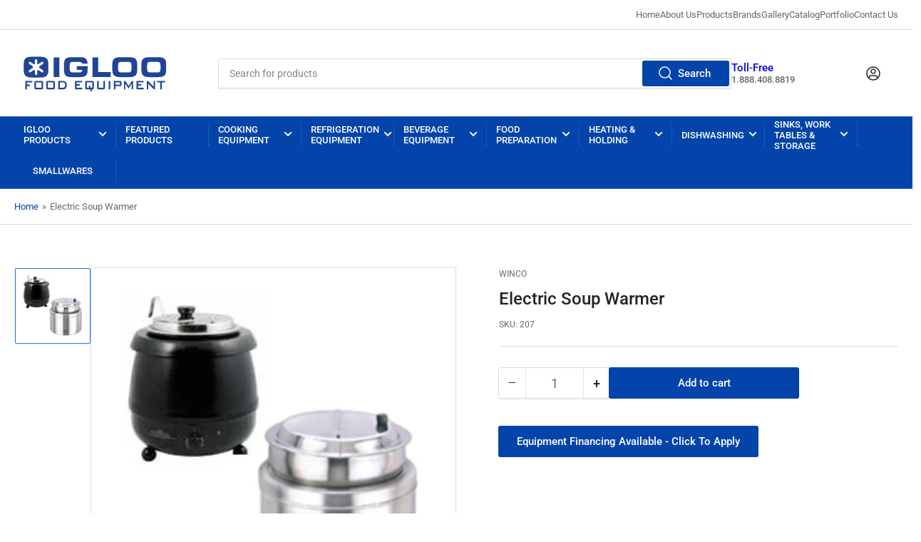

--- FILE ---
content_type: text/html; charset=utf-8
request_url: https://igloofoodequipment.com/products/electric-soup-warmers
body_size: 45155
content:
<!doctype html>
<html class="no-js" lang="en">
<head>
  <meta name="google-site-verification" content="Hr8eKcL1ff-2FeCZkMJeQqn11Sr_hFxiXLS0s-jR3HI" />

	<meta charset="utf-8">

	<title>
		Electric Soup Warmer - 207
 &ndash; Igloo Food Equipment</title>

  


	
		<meta name="description" content="Item # Description INSH-7 Hinged Cover 7Qt Inset 18/8 S/S INSH-11 Hinged Cover 11Qt Inset 18/8 S/S INS-11.0M 11.0 Qt Inset, 11&quot; x 8-1/4&quot; 211-WP Water Pan for 11 Qt S/S Soup Warmer 211 11Qt S/S Soup Warmer 207-WP Water Pan for 7 Quart S/S Soup Warmer 207 7Qt S/S Soup Warmer ESW-INS 11Qt S/S Insert Fits ESW-11 (Parts) ES">
	
	


<meta property="og:site_name" content="Igloo Food Equipment">
<meta property="og:url" content="https://igloofoodequipment.com/products/electric-soup-warmers">
<meta property="og:title" content="Electric Soup Warmer">
<meta property="og:type" content="product">
<meta property="og:description" content="Item # Description INSH-7 Hinged Cover 7Qt Inset 18/8 S/S INSH-11 Hinged Cover 11Qt Inset 18/8 S/S INS-11.0M 11.0 Qt Inset, 11&quot; x 8-1/4&quot; 211-WP Water Pan for 11 Qt S/S Soup Warmer 211 11Qt S/S Soup Warmer 207-WP Water Pan for 7 Quart S/S Soup Warmer 207 7Qt S/S Soup Warmer ESW-INS 11Qt S/S Insert Fits ESW-11 (Parts) ES"><meta property="og:image" content="http://igloofoodequipment.com/cdn/shop/products/WINCOElectricSoupWarmers.jpg?v=1678483183">
	<meta property="og:image:secure_url" content="https://igloofoodequipment.com/cdn/shop/products/WINCOElectricSoupWarmers.jpg?v=1678483183">
	<meta property="og:image:width" content="285">
	<meta property="og:image:height" content="285"><meta property="og:price:amount" content="0.00">
	<meta property="og:price:currency" content="CAD"><meta name="twitter:card" content="summary_large_image">
<meta name="twitter:title" content="Electric Soup Warmer">
<meta name="twitter:description" content="Item # Description INSH-7 Hinged Cover 7Qt Inset 18/8 S/S INSH-11 Hinged Cover 11Qt Inset 18/8 S/S INS-11.0M 11.0 Qt Inset, 11&quot; x 8-1/4&quot; 211-WP Water Pan for 11 Qt S/S Soup Warmer 211 11Qt S/S Soup Warmer 207-WP Water Pan for 7 Quart S/S Soup Warmer 207 7Qt S/S Soup Warmer ESW-INS 11Qt S/S Insert Fits ESW-11 (Parts) ES">


	<meta name="viewport" content="width=device-width, initial-scale=1">
	<link rel="canonical" href="https://igloofoodequipment.com/products/electric-soup-warmers">

	<link rel="preconnect" href="//cdn.shopify.com" crossorigin>

	
		<link rel="preconnect" href="//fonts.shopifycdn.com" crossorigin>
	

	
	
		<link rel="preload" as="font" href="//igloofoodequipment.com/cdn/fonts/roboto/roboto_n4.2019d890f07b1852f56ce63ba45b2db45d852cba.woff2" type="font/woff2" crossorigin>
	
	
		<link rel="preload" as="font" href="//igloofoodequipment.com/cdn/fonts/roboto/roboto_n5.250d51708d76acbac296b0e21ede8f81de4e37aa.woff2" type="font/woff2" crossorigin>
	
	

	



<style data-shopify>
	@font-face {
  font-family: Roboto;
  font-weight: 400;
  font-style: normal;
  font-display: swap;
  src: url("//igloofoodequipment.com/cdn/fonts/roboto/roboto_n4.2019d890f07b1852f56ce63ba45b2db45d852cba.woff2") format("woff2"),
       url("//igloofoodequipment.com/cdn/fonts/roboto/roboto_n4.238690e0007583582327135619c5f7971652fa9d.woff") format("woff");
}

	@font-face {
  font-family: Roboto;
  font-weight: 700;
  font-style: normal;
  font-display: swap;
  src: url("//igloofoodequipment.com/cdn/fonts/roboto/roboto_n7.f38007a10afbbde8976c4056bfe890710d51dec2.woff2") format("woff2"),
       url("//igloofoodequipment.com/cdn/fonts/roboto/roboto_n7.94bfdd3e80c7be00e128703d245c207769d763f9.woff") format("woff");
}

	@font-face {
  font-family: Roboto;
  font-weight: 400;
  font-style: italic;
  font-display: swap;
  src: url("//igloofoodequipment.com/cdn/fonts/roboto/roboto_i4.57ce898ccda22ee84f49e6b57ae302250655e2d4.woff2") format("woff2"),
       url("//igloofoodequipment.com/cdn/fonts/roboto/roboto_i4.b21f3bd061cbcb83b824ae8c7671a82587b264bf.woff") format("woff");
}

	@font-face {
  font-family: Roboto;
  font-weight: 700;
  font-style: italic;
  font-display: swap;
  src: url("//igloofoodequipment.com/cdn/fonts/roboto/roboto_i7.7ccaf9410746f2c53340607c42c43f90a9005937.woff2") format("woff2"),
       url("//igloofoodequipment.com/cdn/fonts/roboto/roboto_i7.49ec21cdd7148292bffea74c62c0df6e93551516.woff") format("woff");
}

	@font-face {
  font-family: Roboto;
  font-weight: 500;
  font-style: normal;
  font-display: swap;
  src: url("//igloofoodequipment.com/cdn/fonts/roboto/roboto_n5.250d51708d76acbac296b0e21ede8f81de4e37aa.woff2") format("woff2"),
       url("//igloofoodequipment.com/cdn/fonts/roboto/roboto_n5.535e8c56f4cbbdea416167af50ab0ff1360a3949.woff") format("woff");
}

	@font-face {
  font-family: Roboto;
  font-weight: 700;
  font-style: normal;
  font-display: swap;
  src: url("//igloofoodequipment.com/cdn/fonts/roboto/roboto_n7.f38007a10afbbde8976c4056bfe890710d51dec2.woff2") format("woff2"),
       url("//igloofoodequipment.com/cdn/fonts/roboto/roboto_n7.94bfdd3e80c7be00e128703d245c207769d763f9.woff") format("woff");
}

	@font-face {
  font-family: Roboto;
  font-weight: 500;
  font-style: italic;
  font-display: swap;
  src: url("//igloofoodequipment.com/cdn/fonts/roboto/roboto_i5.0ae24363bf5844e2ee3295d84078d36c9bd0faf4.woff2") format("woff2"),
       url("//igloofoodequipment.com/cdn/fonts/roboto/roboto_i5.a9cdb6a43048799fe739d389c60b64059e33cf12.woff") format("woff");
}

	@font-face {
  font-family: Roboto;
  font-weight: 700;
  font-style: italic;
  font-display: swap;
  src: url("//igloofoodequipment.com/cdn/fonts/roboto/roboto_i7.7ccaf9410746f2c53340607c42c43f90a9005937.woff2") format("woff2"),
       url("//igloofoodequipment.com/cdn/fonts/roboto/roboto_i7.49ec21cdd7148292bffea74c62c0df6e93551516.woff") format("woff");
}

@font-face {
  font-family: Roboto;
  font-weight: 500;
  font-style: normal;
  font-display: swap;
  src: url("//igloofoodequipment.com/cdn/fonts/roboto/roboto_n5.250d51708d76acbac296b0e21ede8f81de4e37aa.woff2") format("woff2"),
       url("//igloofoodequipment.com/cdn/fonts/roboto/roboto_n5.535e8c56f4cbbdea416167af50ab0ff1360a3949.woff") format("woff");
}

:root {
		--page-width: 146rem;
		--spacing-base-1: 2rem;

		--grid-desktop-horizontal-spacing: 20px;
		--grid-desktop-vertical-spacing: 20px;
		--grid-mobile-horizontal-spacing: 15px;
		--grid-mobile-vertical-spacing: 15px;

		--border-radius-base: 2px;
		--buttons-radius: 2px;
		--inputs-radius: 2px;
		--inputs-border-width: 1px;
		--inputs-border-opacity: .2;

		--color-base-white: #fff;
		--color-product-review-star: #ffc700;
		--color-base-text: 103, 103, 103;
		--color-base-text-alt: 35, 35, 35;
		--color-base-border: 218, 218, 218;
		--color-base-background-1: 255, 255, 255;
		--color-base-background-2: 248, 248, 248;
		--color-base-accent-1: 2, 68, 169;
		--color-base-accent-1-text: 255, 255, 255;
		--color-base-accent-2: 11, 108, 255;
		--color-base-accent-2-text: 255, 255, 255;
		--color-base-accent-3: 35, 35, 35;
		--color-base-accent-3-text: 255, 255, 255;

		
		--color-buttons-primary-background: 2, 68, 169;
		
		
		--color-buttons-primary-text: 255, 255, 255;
		
		
		

		--color-sale: rgba(202, 65, 65, 1.0);
		--color-sale-background: #f1cdcd;
		--color-error: rgba(146, 44, 44, 1.0);
		--color-error-background: #f7e5e5;
		--color-success: rgba(51, 114, 57, 1.0);
		--color-success-background: #ddf0df;
		--color-warning: rgba(189, 107, 27, 1.0);
		--color-warning-background: #f8e1cb;

		--font-body-family: Roboto, sans-serif;
		--font-body-style: normal;
		--font-body-weight: 400;
		--font-bolder-weight: 500;

		--font-heading-family: Roboto, sans-serif;
		--font-heading-style: normal;
		--font-heading-weight: 500;

		--font-body-scale: 1.0;
		--font-heading-scale: 1.0;

		--font-buttons-family: Roboto,sans-serif;
	}
</style>


	<link href="//igloofoodequipment.com/cdn/shop/t/2/assets/base.css?v=50556548304450700811709440305" rel="stylesheet" type="text/css" media="all" />

	<script src="//igloofoodequipment.com/cdn/shop/t/2/assets/scripts.js?v=98441151009634809041670965329" defer="defer"></script>

	
		<link rel="icon" type="image/png" href="//igloofoodequipment.com/cdn/shop/files/igloo-video-thumbnail.png?crop=center&height=32&v=1671134469&width=32">
	

	<script>window.performance && window.performance.mark && window.performance.mark('shopify.content_for_header.start');</script><meta name="google-site-verification" content="D3cWX_ZPdGuGnqPP7xzfK96TXSkhGz2amGvPjVji97o">
<meta id="shopify-digital-wallet" name="shopify-digital-wallet" content="/69287870765/digital_wallets/dialog">
<meta name="shopify-checkout-api-token" content="8462ffaf3eb99fcadbec9764fb072e98">
<link rel="alternate" type="application/json+oembed" href="https://igloofoodequipment.com/products/electric-soup-warmers.oembed">
<script async="async" src="/checkouts/internal/preloads.js?locale=en-CA"></script>
<script id="apple-pay-shop-capabilities" type="application/json">{"shopId":69287870765,"countryCode":"CA","currencyCode":"CAD","merchantCapabilities":["supports3DS"],"merchantId":"gid:\/\/shopify\/Shop\/69287870765","merchantName":"Igloo Food Equipment","requiredBillingContactFields":["postalAddress","email","phone"],"requiredShippingContactFields":["postalAddress","email","phone"],"shippingType":"shipping","supportedNetworks":["visa","masterCard","interac"],"total":{"type":"pending","label":"Igloo Food Equipment","amount":"1.00"},"shopifyPaymentsEnabled":true,"supportsSubscriptions":true}</script>
<script id="shopify-features" type="application/json">{"accessToken":"8462ffaf3eb99fcadbec9764fb072e98","betas":["rich-media-storefront-analytics"],"domain":"igloofoodequipment.com","predictiveSearch":true,"shopId":69287870765,"locale":"en"}</script>
<script>var Shopify = Shopify || {};
Shopify.shop = "igloo400.myshopify.com";
Shopify.locale = "en";
Shopify.currency = {"active":"CAD","rate":"1.0"};
Shopify.country = "CA";
Shopify.theme = {"name":"Igloo400","id":139817156909,"schema_name":"Igloo400","schema_version":"1.5.0","theme_store_id":1608,"role":"main"};
Shopify.theme.handle = "null";
Shopify.theme.style = {"id":null,"handle":null};
Shopify.cdnHost = "igloofoodequipment.com/cdn";
Shopify.routes = Shopify.routes || {};
Shopify.routes.root = "/";</script>
<script type="module">!function(o){(o.Shopify=o.Shopify||{}).modules=!0}(window);</script>
<script>!function(o){function n(){var o=[];function n(){o.push(Array.prototype.slice.apply(arguments))}return n.q=o,n}var t=o.Shopify=o.Shopify||{};t.loadFeatures=n(),t.autoloadFeatures=n()}(window);</script>
<script id="shop-js-analytics" type="application/json">{"pageType":"product"}</script>
<script defer="defer" async type="module" src="//igloofoodequipment.com/cdn/shopifycloud/shop-js/modules/v2/client.init-shop-cart-sync_DlSlHazZ.en.esm.js"></script>
<script defer="defer" async type="module" src="//igloofoodequipment.com/cdn/shopifycloud/shop-js/modules/v2/chunk.common_D16XZWos.esm.js"></script>
<script type="module">
  await import("//igloofoodequipment.com/cdn/shopifycloud/shop-js/modules/v2/client.init-shop-cart-sync_DlSlHazZ.en.esm.js");
await import("//igloofoodequipment.com/cdn/shopifycloud/shop-js/modules/v2/chunk.common_D16XZWos.esm.js");

  window.Shopify.SignInWithShop?.initShopCartSync?.({"fedCMEnabled":true,"windoidEnabled":true});

</script>
<script>(function() {
  var isLoaded = false;
  function asyncLoad() {
    if (isLoaded) return;
    isLoaded = true;
    var urls = ["https:\/\/chimpstatic.com\/mcjs-connected\/js\/users\/0434845b8251df1d4dd9ca9c2\/0016d451c5f3424e0e1ec18c5.js?shop=igloo400.myshopify.com"];
    for (var i = 0; i < urls.length; i++) {
      var s = document.createElement('script');
      s.type = 'text/javascript';
      s.async = true;
      s.src = urls[i];
      var x = document.getElementsByTagName('script')[0];
      x.parentNode.insertBefore(s, x);
    }
  };
  if(window.attachEvent) {
    window.attachEvent('onload', asyncLoad);
  } else {
    window.addEventListener('load', asyncLoad, false);
  }
})();</script>
<script id="__st">var __st={"a":69287870765,"offset":-18000,"reqid":"35d14e7a-1022-4e61-8d09-ab9845198dd7-1768593613","pageurl":"igloofoodequipment.com\/products\/electric-soup-warmers","u":"bb95a287aadd","p":"product","rtyp":"product","rid":8224545702189};</script>
<script>window.ShopifyPaypalV4VisibilityTracking = true;</script>
<script id="captcha-bootstrap">!function(){'use strict';const t='contact',e='account',n='new_comment',o=[[t,t],['blogs',n],['comments',n],[t,'customer']],c=[[e,'customer_login'],[e,'guest_login'],[e,'recover_customer_password'],[e,'create_customer']],r=t=>t.map((([t,e])=>`form[action*='/${t}']:not([data-nocaptcha='true']) input[name='form_type'][value='${e}']`)).join(','),a=t=>()=>t?[...document.querySelectorAll(t)].map((t=>t.form)):[];function s(){const t=[...o],e=r(t);return a(e)}const i='password',u='form_key',d=['recaptcha-v3-token','g-recaptcha-response','h-captcha-response',i],f=()=>{try{return window.sessionStorage}catch{return}},m='__shopify_v',_=t=>t.elements[u];function p(t,e,n=!1){try{const o=window.sessionStorage,c=JSON.parse(o.getItem(e)),{data:r}=function(t){const{data:e,action:n}=t;return t[m]||n?{data:e,action:n}:{data:t,action:n}}(c);for(const[e,n]of Object.entries(r))t.elements[e]&&(t.elements[e].value=n);n&&o.removeItem(e)}catch(o){console.error('form repopulation failed',{error:o})}}const l='form_type',E='cptcha';function T(t){t.dataset[E]=!0}const w=window,h=w.document,L='Shopify',v='ce_forms',y='captcha';let A=!1;((t,e)=>{const n=(g='f06e6c50-85a8-45c8-87d0-21a2b65856fe',I='https://cdn.shopify.com/shopifycloud/storefront-forms-hcaptcha/ce_storefront_forms_captcha_hcaptcha.v1.5.2.iife.js',D={infoText:'Protected by hCaptcha',privacyText:'Privacy',termsText:'Terms'},(t,e,n)=>{const o=w[L][v],c=o.bindForm;if(c)return c(t,g,e,D).then(n);var r;o.q.push([[t,g,e,D],n]),r=I,A||(h.body.append(Object.assign(h.createElement('script'),{id:'captcha-provider',async:!0,src:r})),A=!0)});var g,I,D;w[L]=w[L]||{},w[L][v]=w[L][v]||{},w[L][v].q=[],w[L][y]=w[L][y]||{},w[L][y].protect=function(t,e){n(t,void 0,e),T(t)},Object.freeze(w[L][y]),function(t,e,n,w,h,L){const[v,y,A,g]=function(t,e,n){const i=e?o:[],u=t?c:[],d=[...i,...u],f=r(d),m=r(i),_=r(d.filter((([t,e])=>n.includes(e))));return[a(f),a(m),a(_),s()]}(w,h,L),I=t=>{const e=t.target;return e instanceof HTMLFormElement?e:e&&e.form},D=t=>v().includes(t);t.addEventListener('submit',(t=>{const e=I(t);if(!e)return;const n=D(e)&&!e.dataset.hcaptchaBound&&!e.dataset.recaptchaBound,o=_(e),c=g().includes(e)&&(!o||!o.value);(n||c)&&t.preventDefault(),c&&!n&&(function(t){try{if(!f())return;!function(t){const e=f();if(!e)return;const n=_(t);if(!n)return;const o=n.value;o&&e.removeItem(o)}(t);const e=Array.from(Array(32),(()=>Math.random().toString(36)[2])).join('');!function(t,e){_(t)||t.append(Object.assign(document.createElement('input'),{type:'hidden',name:u})),t.elements[u].value=e}(t,e),function(t,e){const n=f();if(!n)return;const o=[...t.querySelectorAll(`input[type='${i}']`)].map((({name:t})=>t)),c=[...d,...o],r={};for(const[a,s]of new FormData(t).entries())c.includes(a)||(r[a]=s);n.setItem(e,JSON.stringify({[m]:1,action:t.action,data:r}))}(t,e)}catch(e){console.error('failed to persist form',e)}}(e),e.submit())}));const S=(t,e)=>{t&&!t.dataset[E]&&(n(t,e.some((e=>e===t))),T(t))};for(const o of['focusin','change'])t.addEventListener(o,(t=>{const e=I(t);D(e)&&S(e,y())}));const B=e.get('form_key'),M=e.get(l),P=B&&M;t.addEventListener('DOMContentLoaded',(()=>{const t=y();if(P)for(const e of t)e.elements[l].value===M&&p(e,B);[...new Set([...A(),...v().filter((t=>'true'===t.dataset.shopifyCaptcha))])].forEach((e=>S(e,t)))}))}(h,new URLSearchParams(w.location.search),n,t,e,['guest_login'])})(!0,!0)}();</script>
<script integrity="sha256-4kQ18oKyAcykRKYeNunJcIwy7WH5gtpwJnB7kiuLZ1E=" data-source-attribution="shopify.loadfeatures" defer="defer" src="//igloofoodequipment.com/cdn/shopifycloud/storefront/assets/storefront/load_feature-a0a9edcb.js" crossorigin="anonymous"></script>
<script data-source-attribution="shopify.dynamic_checkout.dynamic.init">var Shopify=Shopify||{};Shopify.PaymentButton=Shopify.PaymentButton||{isStorefrontPortableWallets:!0,init:function(){window.Shopify.PaymentButton.init=function(){};var t=document.createElement("script");t.src="https://igloofoodequipment.com/cdn/shopifycloud/portable-wallets/latest/portable-wallets.en.js",t.type="module",document.head.appendChild(t)}};
</script>
<script data-source-attribution="shopify.dynamic_checkout.buyer_consent">
  function portableWalletsHideBuyerConsent(e){var t=document.getElementById("shopify-buyer-consent"),n=document.getElementById("shopify-subscription-policy-button");t&&n&&(t.classList.add("hidden"),t.setAttribute("aria-hidden","true"),n.removeEventListener("click",e))}function portableWalletsShowBuyerConsent(e){var t=document.getElementById("shopify-buyer-consent"),n=document.getElementById("shopify-subscription-policy-button");t&&n&&(t.classList.remove("hidden"),t.removeAttribute("aria-hidden"),n.addEventListener("click",e))}window.Shopify?.PaymentButton&&(window.Shopify.PaymentButton.hideBuyerConsent=portableWalletsHideBuyerConsent,window.Shopify.PaymentButton.showBuyerConsent=portableWalletsShowBuyerConsent);
</script>
<script data-source-attribution="shopify.dynamic_checkout.cart.bootstrap">document.addEventListener("DOMContentLoaded",(function(){function t(){return document.querySelector("shopify-accelerated-checkout-cart, shopify-accelerated-checkout")}if(t())Shopify.PaymentButton.init();else{new MutationObserver((function(e,n){t()&&(Shopify.PaymentButton.init(),n.disconnect())})).observe(document.body,{childList:!0,subtree:!0})}}));
</script>
<link id="shopify-accelerated-checkout-styles" rel="stylesheet" media="screen" href="https://igloofoodequipment.com/cdn/shopifycloud/portable-wallets/latest/accelerated-checkout-backwards-compat.css" crossorigin="anonymous">
<style id="shopify-accelerated-checkout-cart">
        #shopify-buyer-consent {
  margin-top: 1em;
  display: inline-block;
  width: 100%;
}

#shopify-buyer-consent.hidden {
  display: none;
}

#shopify-subscription-policy-button {
  background: none;
  border: none;
  padding: 0;
  text-decoration: underline;
  font-size: inherit;
  cursor: pointer;
}

#shopify-subscription-policy-button::before {
  box-shadow: none;
}

      </style>

<script>window.performance && window.performance.mark && window.performance.mark('shopify.content_for_header.end');</script>

	<script>
		document.documentElement.className = document.documentElement.className.replace('no-js', 'js');
		if (Shopify.designMode) {
			document.documentElement.classList.add('shopify-design-mode');
		}
	</script><!-- / MB Conversion Tag / --> <script type='text/javascript'> var u='https://geo-tracker.ads.thinkmidbrain.com/hyperad/pixel-tracking?order=113226&action=landing'; var t=new Date().getTime(); var ut=u+'&rand='+t; var it=document.createElement('img'); it.src=ut; it.border=0; </script> <!-- end generated tag -->
  
<!-- BEGIN app block: shopify://apps/sa-request-a-quote/blocks/app-embed-block/56d84fcb-37c7-4592-bb51-641b7ec5eef0 -->


<script type="text/javascript">
    var config = {"settings":{"app_url":"https:\/\/quote.samita.io","shop_url":"igloo400.myshopify.com","domain":"igloofoodequipment.com","plan":"PREMIUM","new_frontend":1,"new_setting":1,"front_shop_url":"igloofoodequipment.com","search_template_created":"true","collection_enable":"1","product_enable":"1","rfq_page":"request-for-quote","rfq_history":"quotes-history","lang_translations":[],"lang_translationsFormbuilder":[],"selector":{"productForm":[".home-product form[action*=\"\/cart\/add\"]",".shop-product form[action*=\"\/cart\/add\"]","#shopify-section-featured-product form[action*=\"\/cart\/add\"]","form.apb-product-form",".product-form__buy-buttons form[action*=\"\/cart\/add\"]","product-form form[action*=\"\/cart\/add\"]",".product-form form[action*=\"\/cart\/add\"]",".product-page form[action*=\"\/cart\/add\"]",".product-add form[action*=\"\/cart\/add\"]","[id*=\"ProductSection--\"] form[action*=\"\/cart\/add\"]","form#add-to-cart-form","form.sf-cart__form","form.productForm","form.product-form","form.product-single__form","form.shopify-product-form:not(#product-form-installment)","form.atc-form","form.atc-form-mobile","form[action*=\"\/cart\/add\"]:not([hidden]):not(#product-form-installment)"],"addtocart_selector":"#shopify_add_to_cart,.product-form .btn-cart,.js-product-button-add-to-cart,.shopify-product-form .btn-addtocart,#product-add-to-cart,.shopify-product-form .add_to_cart,.product-details__add-to-cart-button,.shopify-product-form .product-submit,.product-form__cart-buttons,.shopify-product-form input[type=\"submit\"],.js-product-form button[type=\"submit\"],form.product-purchase-form button[type=\"submit\"],#addToCart,#AddToCart,[data-btn-type=\"add-to-cart\"],.default-cart-button__button,.shopify-product-form button[data-add-to-cart],form[data-product-form] .add-to-cart-btn,.product__submit__add,.product-form .add-to-cart-button,.product-form__cart-submit,.shopify-product-form button[data-product-add],#AddToCart--product-template,.product-buy-buttons--cta,.product-form__add-btn,form[data-type=\"add-to-cart-form\"] .product__add-to-cart,.productForm .productForm-submit,.ProductForm__AddToCart,.shopify-product-form .btn--add-to-cart,.ajax-product-form button[data-add-to-cart],.shopify-product-form .product__submit__add,form[data-product-form] .add-to-cart,.product-form .product__submit__add,.shopify-product-form button[type=\"submit\"][data-add-button],.product-form .product-form__add-button,.product-form__submit,.product-single__form .add-to-cart,form#AddToCartForm button#AddToCart,form.shopify-product-form button.add-to-cart,form[action*=\"\/cart\/add\"] [name=\"add\"],form[action*=\"\/cart\/add\"] button#AddToCartDesk, form[data-product-form] button[data-product-add], .product-form--atc-button[data-product-atc], .globo-validationForm, button.single_add_to_cart_button, input#AddToCart-product-template, button[data-action=\"add-to-cart\"], .product-details-wrapper .add-to-cart input, form.product-menu-form .product-menu-button[data-product-menu-button-atc], .product-add input#AddToCart, #product-content #add-to-cart #addToCart, .product-form-submit-wrap .add-to-cart-button, .productForm-block .productForm-submit, .btn-wrapper-c .add, .product-submit input.add-to-cart, .form-element-quantity-submit .form-element-submit-button, .quantity-submit-row__submit input, form#AddToCartForm .product-add input#addToCart, .product__form .product__add-to-cart, #product-description form .product-add .add, .product-add input.button.product-add-available, .globo__validation-default, #product-area .product-details-wrapper .options .selector-wrapper .submit,.product_type_simple add_to_cart_button,.pr_atc,.js-product-button-add-to-cart,.product-cta,.tt-btn-addtocart,.product-card-interaction,.product-item__quick-form,.product--quick-add,.btn--quick[data-add-to-cart],.product-card-btn__btn,.productitem--action-atc,.quick-add-btn,.quick-add-button,.product-item__quick-add-button,add-to-cart,.cartButton,.product_after_shop_loop_buttons,.quick-buy-product-form .pb-button-shadow,.product-form__submit,.quick-add__submit,.product__submit__add,form #AddToCart-product-template, form #AddToCart, form #addToCart-product-template, form .product__add-to-cart-button, form .product-form__cart-submit, form .add-to-cart, form .cart-functions \u003e button, form .productitem--action-atc, form .product-form--atc-button, form .product-menu-button-atc, form .product__add-to-cart, form .add-to-cart-button, form #addToCart, form .product-detail__form__action \u003e button, form .product-form-submit-wrap \u003e input, form .product-form input[type=\"submit\"], form input.submit, form .add_to_cart, form .product-item-quick-shop, form #add-to-cart, form .productForm-submit, form .add-to-cart-btn, form .product-single__add-btn, form .quick-add--add-button, form .product-page--add-to-cart, form .addToCart, form .product-form .form-actions, form .button.add, form button#add, form .addtocart, form .AddtoCart, form .product-add input.add, form button#purchase, form[action*=\"\/cart\/add\"] button[type=\"submit\"], form .product__form button[type=\"submit\"], form #AddToCart--product-template","addToCartTextElement":"[data-add-to-cart-text], [data-button-text], .button-text, *:not(.icon):not(.spinner):not(.no-js):not(.spinner-inner-1):not(.spinner-inner-2):not(.spinner-inner-3)","collectionProductForm":".spf-product__form, form[action*=\"\/cart\/add\"]","collectionAddToCartSelector":".collectionPreorderAddToCartBtn, [type=\"submit\"]:not(.quick-add__submit), [name=\"add\"]:not(.quick-add__submit), .add-to-cart-btn, .pt-btn-addtocart, .js-add-to-cart, .tt-btn-addtocart, .spf-product__form-btn-addtocart, .ProductForm__AddToCart, button.gt_button.gt_product-button--add-to-cart, .button--addToCart","productCollectionItem":".grid__item, .product-item, .card \u003e .card__content .card__information,.collection-product-card,.sf__pcard,.product-item__content,.products .product-col,.pr_list_item,.pr_grid_item,.product-wrap,.tt-layout-product-item .tt-product,.products-grid .grid-item,.product-grid .indiv-product, .product-list [data-product-item],.product-list .product-block,.collection-products .collection-product,.collection__grid-loop .product-index,.product-thumbnail[data-product-thumbnail],.filters-results .product-list .card,.product-loop .product-index,#main-collection-product-grid .product-index,.collection-container .product,.featured-collection .product,.collection__grid-item,.collection-product,[data-product-grid-item],.product-grid-item.product-grid-item--featured,.collection__products .product-grid-item, .collection-alternating-product,.product-list-item, .collection-product-grid [class*=\"column\"],.collection-filters .product-grid-item, .featured-collection__content .featured-collection__item,.collection-grid .grid-item.grid-product,#CollectionProductGrid .collection-list li,.collection__products .product-item,.collection__products .product-item,#main-collection-product-grid .product-loop__item,.product-loop .product-loop__item, .products #ajaxSection c:not(.card-price),#main-collection-products .product,.grid.gap-theme \u003e li,.mainCollectionProductGrid .grid .block-product,.collection-grid-main .items-start \u003e .block, .s-collection__products .c-product-item,.products-grid .product,[data-section-type=\"collection\"] .group.block,.blocklayout .block.product,.sf__pcard,.product-grid .product-block,.product-list .product-block .product-block__inner, .collection.grid .product-item .product-item__wrapper,.collection--body--grid .product--root,.o-layout__item .product-card,.productgrid--items .productgrid--item .productitem,.box__collection,.collection-page__product,.collection-grid__row .product-block .product-block__inner,.ProductList .Grid__Cell .ProductItem .ProductItem__Wrapper,.items .item .item__inner,.grid-flex .product-block,.product-loop .product,.collection__products .product-tile,.product-list .product-item, .product-grid .grid-item .grid-item__content,.collection .product-item, .collection__grid .product-card .product-card-info,.collection-list .block,.collection__products .product-item,.product--root[data-product-view=grid],.grid__wrapper .product-loop__item,.collection__list-item, #CollectionSection .grid-uniform .grid-item, #shopify-section-collection-template .product-item, .collections__products .featured-collections__item, .collection-grid-section:not(.shopify-section),.spf-product-card,.product-grid-item,.productitem, .type-product-grid-item, .product-details, .featured-product-content","productCollectionHref":"h3[data-href*=\"\/products\/\"], div[data-href*=\"\/products\/\"], a.product-block__link[href*=\"\/products\/\"], a.indiv-product__link[href*=\"\/products\/\"], a.thumbnail__link[href*=\"\/products\/\"], a.product-item__link[href*=\"\/products\/\"], a.product-card__link[href*=\"\/products\/\"], a.product-card-link[href*=\"\/products\/\"], a.product-block__image__link[href*=\"\/products\/\"], a.stretched-link[href*=\"\/products\/\"], a.grid-product__link[href*=\"\/products\/\"], a.product-grid-item--link[href*=\"\/products\/\"], a.product-link[href*=\"\/products\/\"], a.product__link[href*=\"\/products\/\"], a.full-unstyled-link[href*=\"\/products\/\"], a.grid-item__link[href*=\"\/products\/\"], a.grid-product__link[href*=\"\/products\/\"], a[data-product-page-link][href*=\"\/products\/\"], a[href*=\"\/products\/\"]:not(.logo-bar__link,.ButtonGroup__Item.Button,.menu-promotion__link,.site-nav__link,.mobile-nav__link,.hero__sidebyside-image-link,.announcement-link,.breadcrumbs-list__link,.single-level-link,.d-none,.icon-twitter,.icon-facebook,.icon-pinterest,#btn,.list-menu__item.link.link--tex,.btnProductQuickview,.index-banner-slides-each,.global-banner-switch,.sub-nav-item-link,.announcement-bar__link)","quickViewSelector":"a.quickview-icon.quickview, .qv-icon, .previewer-button, .sca-qv-button, .product-item__action-button[data-action=\"open-modal\"], .boost-pfs-quickview-btn, .collection-product[data-action=\"show-product\"], button.product-item__quick-shop-button, .product-item__quick-shop-button-wrapper, .open-quick-view, .product-item__action-button[data-action=\"open-modal\"], .tt-btn-quickview, .product-item-quick-shop .available, .quickshop-trigger, .productitem--action-trigger:not(.productitem--action-atc), .quick-product__btn, .thumbnail, .quick_shop, a.sca-qv-button, .overlay, .quick-view, .open-quick-view, [data-product-card-link], a[rel=\"quick-view\"], a.quick-buy, div.quickview-button \u003e a, .block-inner a.more-info, .quick-shop-modal-trigger, a.quick-view-btn, a.spo-quick-view, div.quickView-button, a.product__label--quick-shop, span.trigger-quick-view, a.act-quickview-button, a.product-modal, [data-quickshop-full], [data-quickshop-slim], [data-quickshop-trigger], .quick_view_btn, .js-quickview-trigger, [id*=\"quick-add-template\"], .js-quickbuy-button","quickViewProductForm":".qv-form, .qview-form, .description-wrapper_content, .wx-product-wrapper, #sca-qv-add-item-form, .product-form, #boost-pfs-quickview-cart-form, .product.preview .shopify-product-form, .product-details__form, .gfqv-product-form, #ModalquickView form#modal_quick_view, .quick_view_form, .product_form, .quick-buy__product-form, .quick-shop-modal form[action*=\"\/cart\/add\"], #quick-shop-modal form[action*=\"\/cart\/add\"], .white-popup.quick-view form[action*=\"\/cart\/add\"], .quick-view form[action*=\"\/cart\/add\"], [id*=\"QuickShopModal-\"] form[action*=\"\/cart\/add\"], .quick-shop.active form[action*=\"\/cart\/add\"], .quick-view-panel form[action*=\"\/cart\/add\"], .content.product.preview form[action*=\"\/cart\/add\"], .quickView-wrap form[action*=\"\/cart\/add\"], .quick-modal form[action*=\"\/cart\/add\"], #colorbox form[action*=\"\/cart\/add\"], .product-quick-view form[action*=\"\/cart\/add\"], .quickform, .modal--quickshop-full, .modal--quickshop form[action*=\"\/cart\/add\"], .quick-shop-form, .fancybox-inner form[action*=\"\/cart\/add\"], #quick-view-modal form[action*=\"\/cart\/add\"], [data-product-modal] form[action*=\"\/cart\/add\"], .modal--quick-shop.modal--is-active form[action*=\"\/cart\/add\"]","searchResultSelector":".predictive-search, .search__results__products, .search-bar__results, .predictive-search-results, #PredictiveResults, .search-results-panel, .search-flydown--results, .header-search-results-wrapper, .main_search__popup","searchResultItemSelector":".predictive-search__list-item, .predictive-search__results-list li, ul li, .product-item, .search-bar__results-products .mini-product, .search__product-loop li, .grid-item, .grid-product, .search--result-group .row, .search-flydown--product, .predictive-search-group .grid, .main-search-result, .search-result","price_selector":".sf__pcard-price,.shopify-Price-amount,#price_ppr,.product-page-info__price,.tt-price,.price-box,.product__price-container,.product-meta__price-list-container,.product-item-meta__price-list-container,.collection-product-price,.product__grid__price,.product-grid-item__price,.product-price--wrapper,.price__current,.product-loop-element__price,.product-block__price,[class*=\"product-card-price\"],.ProductMeta__PriceList,.ProductItem__PriceList,.product-detail__price,.price_wrapper,.product__price__wrap,[data-price-wrapper],.product-item__price-list,.product-single__prices,.product-block--price,.product-page--pricing,.current-price,.product-prices,.product-card-prices,.product-price-block,product-price-root,.product--price-container,.product-form__prices,.product-loop__price,.card-price,.product-price-container,.product_after_shop_loop_price,.main-product__price,.product-block-price,span[data-product-price],.block-price,product-price,.price-wrapper,.price__container,#ProductPrice-product-template,#ProductPrice,.product-price,.product__price—reg,#productPrice-product-template,.product__current-price,.product-thumb-caption-price-current,.product-item-caption-price-current,.grid-product__price,.product__price,span.price:not(.mini-cart__content .price),span.product-price,.productitem--price,.product-pricing,span.money,.product-item__price,.product-list-item-price,p.price,div.price,.product-meta__prices,div.product-price,span#price,.price.money,h3.price,a.price,.price-area,.product-item-price,.pricearea,.collectionGrid .collectionBlock-info \u003e p,#ComparePrice,.product--price-wrapper,.product-page--price-wrapper,.color--shop-accent.font-size--s.t--meta.f--main,.ComparePrice,.ProductPrice,.prodThumb .title span:last-child,.product-single__price-product-template,.product-info-price,.price-money,.prod-price,#price-field,.product-grid--price,.prices,.pricing,#product-price,.money-styling,.compare-at-price,.product-item--price,.card__price,.product-card__price,.product-price__price,.product-item__price-wrapper,.product-single__price,.grid-product__price-wrap,a.grid-link p.grid-link__meta,dl.price,.mini-product__price,.predictive-search__price","buynow_selector":".shopify-payment-button","quantity_selector":"[name=\"quantity\"], input.quantity, [name=\"qty\"]","variantSelector":".product-form__variants, .ga-product_variant_select, select[name=\"id\"], input[name=\"id\"], .qview-variants \u003e select, select[name=\"id[]\"], input[name=\"grfqId\"], select[name=\"idGlobo\"]","variantActivator":".product-form__chip-wrapper, .product__swatches [data-swatch-option], .swatch__container .swatch__option, .gf_swatches .gf_swatch, .product-form__controls-group-options select, ul.clickyboxes li, .pf-variant-select, ul.swatches-select li, .product-options__value, .form-check-swatch, button.btn.swatch select.product__variant, .pf-container a, button.variant.option, ul.js-product__variant--container li, .variant-input, .product-variant \u003e ul \u003e li  ,.input--dropdown, .HorizontalList \u003e li, .product-single__swatch__item, .globo-swatch-list ul.value \u003e .select-option, .form-swatch-item, .selector-wrapper select, select.pf-input, ul.swatches-select \u003e li.nt-swatch.swatch_pr_item, ul.gfqv-swatch-values \u003e li, .lh-swatch-select, .swatch-image, .variant-image-swatch, #option-size, .selector-wrapper .replaced, .regular-select-content \u003e .regular-select-item, .radios--input, ul.swatch-view \u003e li \u003e .swatch-selector ,.single-option-selector, .swatch-element input, [data-product-option], .single-option-selector__radio, [data-index^=\"option\"], .SizeSwatchList input, .swatch-panda input[type=radio], .swatch input, .swatch-element input[type=radio], select[id*=\"product-select-\"], select[id|=\"product-select-option\"], [id|=\"productSelect-product\"], [id|=\"ProductSelect-option\"],select[id|=\"product-variants-option\"],select[id|=\"sca-qv-product-selected-option\"],select[id*=\"product-variants-\"],select[id|=\"product-selectors-option\"],select[id|=\"variant-listbox-option\"],select[id|=\"id-option\"],select[id|=\"SingleOptionSelector\"], .variant-input-wrap input, [data-action=\"select-value\"], .product-swatch-list li, .product-form__input input","checkout_btn":"input[type=\"submit\"][name=\"checkout\"], button[type=\"submit\"][name=\"checkout\"], button[type=\"button\"][name=\"checkout\"]","quoteCounter":".quotecounter .bigquotecounter, .cart-icon .quotecount, cart-icon .count, [id=\"quoteCount\"], .quoteCount, .g-quote-item span.g-badge, .medium-up--hide.small--one-half .site-header__cart span.quotecount","positionButton":".g-atc","positionCollectionButton":".g-collection-atc","positionQuickviewButton":".g-quickview-atc","positionFeatureButton":".g-feature-atc","positionSearchButton":".g-feature-atc","positionLoginButton":".g-login-btn"},"classes":{"rfqButton":"rfq-btn","rfqCollectionButton":"rfq-collection-btn","rfqCartButton":"rfq-btn-cart","rfqLoginButton":"grfq-login-to-see-price-btn","rfqTheme":"rfq-theme","rfqHidden":"rfq-hidden","rfqHidePrice":"GRFQHidePrice","rfqHideAtcBtn":"GRFQHideAddToCartButton","rfqHideBuynowBtn":"GRFQHideBuyNowButton","rfqCollectionContent":"rfq-collection-content","rfqCollectionLoaded":"rfq-collection-loaded","rfqCollectionItem":"rfq-collection-item","rfqCollectionVariantSelector":"rfq-variant-id","rfqSingleProductForm":"rfq-product-form","rfqCollectionProductForm":"rfq-collection-form","rfqFeatureProductForm":"rfq-feature-form","rfqQuickviewProductForm":"rfq-quickview-form","rfqCollectionActivator":"rfq-variant-selector"},"translation_default":{"button":"Add to Quote","popupsuccess":"The product %s is added to your quote.","popupproductselection":"Products selection","popupreviewinformation":"Review information","popupcontactinformation":"Contact information","popupcontinue":"Continue Shopping","popupviewquote":"View Quote","popupnextstep":"Next step","popuppreviousstep":"Previous step","productsubheading":"Enter your quote quantity for each variant","popupcontactinformationheading":"Contact information","popupcontactinformationsubheading":"In order to reach out to you we would like to know a bit more about you.","popupback":"Back","popupupdate":"Update","popupproducts":"Products","popupproductssubheading":"The following products will be added to your quote request","popupthankyou":"Thank you","toast_message":"Product added to quote","pageempty":"Your quote is currently empty.","pagebutton":"Submit Request","pagesubmitting":"Submitting Request","pagesuccess":"Thank you for submitting a request a quote!","pagecontinueshopping":"Continue Shopping","pageimage":"","pageproduct":"Product","pagevendor":"Vendor","pagesku":"SKU","pageoption":"Option","pagequantity":"Quantity","pageprice":"Price","pagetotal":"Total","formrequest":"Form Request","pagesubtotal":"Subtotal","pageremove":"Remove","error_messages":{"required":"Please fill in this field","invalid_name":"Invalid name","invalid_email":"Invalid email","invalid_phone":"Invalid phone","file_size_limit":"File size exceed limit","file_not_allowed":"File extension is not allowed","required_captcha":"Please verify captcha"},"historylogin":"You have to {login|login} to use Quote history feature.","historyempty":"You haven't placed any quote yet.","historyaccount":"Account Information","historycustomer":"Customer Name","historyid":"","historydate":"Date","historyitems":"Items","historyaction":"Action","historyview":"View","login_to_show_price_button":"Login to see price","message_toast":"Product added to quote"},"show_buynow":1,"show_atc":1,"show_price":4,"convert_cart_enable":"2","redirectUrl":"https:\/\/igloofoodequipment.com\/pages\/thank-you","message_type_afteratq":"popup_form","require_login":0,"login_to_show_price":0,"login_to_show_price_button_background":"transparent","login_to_show_price_button_text_color":"inherit","money_format":"$","money_format_full":"${{amount}}","rules":{"all":{"enable":true},"manual":{"enable":false,"manual_products":null},"automate":{"enable":false,"automate_rule":[{"value":null,"where":"NOT_EQUALS","select":"TITLE"}],"automate_operator":"and"}},"hide_price_rule":{"manual":{"ids":[]},"automate":{"operator":"and","rule":[{"select":"PRICE","value":"0","where":"EQUALS"}]}},"settings":{"historylogin":"You have to {login|login} to use Quote history feature."},"file_extension":["pdf","jpg","jpeg","psd"],"reCAPTCHASiteKey":"","product_field_display":["vendor","sku","option"],"form_elements":[{"id":442337,"form_id":20882,"code":"name","type":"text","subtype":null,"label":"Name","default":null,"placeholder":"Enter your name","className":null,"maxlength":null,"rows":null,"required":1,"validate":null,"allow_multiple":null,"width":"50","description":null,"created_at":"2023-06-15T14:32:50.000000Z","updated_at":"2023-06-15T14:32:50.000000Z"},{"id":442338,"form_id":20882,"code":"email","type":"text","subtype":null,"label":"Email","default":null,"placeholder":"Enter your email","className":null,"maxlength":null,"rows":null,"required":1,"validate":null,"allow_multiple":null,"width":"50","description":null,"created_at":"2023-06-15T14:32:50.000000Z","updated_at":"2023-06-15T14:32:50.000000Z"},{"id":442339,"form_id":20882,"code":"message","type":"textarea","subtype":null,"label":"Message","default":null,"placeholder":"Message","className":null,"maxlength":null,"rows":null,"required":1,"validate":null,"allow_multiple":null,"width":"50","description":null,"created_at":"2023-06-15T14:32:50.000000Z","updated_at":"2023-06-15T14:32:50.000000Z"},{"id":442340,"form_id":20882,"code":"phone-1682427891105","type":"phone","subtype":null,"label":"Phone","default":null,"placeholder":null,"className":null,"maxlength":null,"rows":null,"required":1,"validate":null,"allow_multiple":null,"width":"50","description":null,"created_at":"2023-06-15T14:32:50.000000Z","updated_at":"2023-06-15T14:32:50.000000Z"}],"quote_widget_enable":true,"quote_widget_action":"go_to_quote_page","quote_widget_icon":"","quote_widget_label":"Quote ({numOfItem})","quote_widget_background":"#000","quote_widget_color":"#fff","quote_widget_position":"#000","enable_custom_price":"0","button_background":"#4c39c0","button_color":"#ffffff","buttonfont":"16px","popup_primary_bg_color":"#5b227d","appearance":[],"continue_shopping":"https:\/\/igloo400.myshopify.com\/collections\/all","collection_variant_selector":"1"}}
    window.GRFQConfigs = window.GRFQConfigs || {};
    
    GRFQConfigs.classes = {
        rfqButton: 'rfq-btn',
        rfqCollectionButton: 'rfq-collection-btn',
        rfqCartButton: 'rfq-btn-cart',
        rfqLoginButton: 'grfq-login-to-see-price-btn',
        rfqTheme: 'rfq-theme',
        rfqHidden: 'rfq-hidden',
        rfqHidePrice: 'GRFQHidePrice',
        rfqHideAtcBtn: 'GRFQHideAddToCartButton',
        rfqHideBuynowBtn: 'GRFQHideBuyNowButton',
        rfqCollectionContent: 'rfq-collection-content',
        rfqCollectionLoaded: 'rfq-collection-loaded',
        rfqCollectionItem: 'rfq-collection-item',
        rfqCollectionVariantSelector: 'rfq-variant-id',
        rfqSingleProductForm: 'rfq-product-form',
        rfqCollectionProductForm: 'rfq-collection-form',
        rfqFeatureProductForm: 'rfq-feature-form',
        rfqQuickviewProductForm: 'rfq-quickview-form',
        rfqCollectionActivator: 'rfq-variant-selector'
    }
    GRFQConfigs.selector = {
        productForm: [
            ".home-product form[action*=\"/cart/add\"]",
            ".shop-product form[action*=\"/cart/add\"]",
            "#shopify-section-featured-product form[action*=\"/cart/add\"]",
            "form.apb-product-form",
            ".product-form__buy-buttons form[action*=\"/cart/add\"]",
            "product-form form[action*=\"/cart/add\"]",
            ".product-form form[action*=\"/cart/add\"]",
            ".product-page form[action*=\"/cart/add\"]",
            ".product-add form[action*=\"/cart/add\"]",
            "[id*=\"ProductSection--\"] form[action*=\"/cart/add\"]",
            "form#add-to-cart-form",
            "form.sf-cart__form",
            "form.productForm",
            "form.product-form",
            "form.product-single__form",
            "form.shopify-product-form:not(#product-form-installment)",
            "form.atc-form",
            "form.atc-form-mobile",
            "form[action*=\"/cart/add\"]:not([hidden]):not(#product-form-installment)"
        ],
        addtocart_selector: "#shopify_add_to_cart,.product-form .btn-cart,.js-product-button-add-to-cart,.shopify-product-form .btn-addtocart,#product-add-to-cart,.shopify-product-form .add_to_cart,.product-details__add-to-cart-button,.shopify-product-form .product-submit,.product-form__cart-buttons,.shopify-product-form input[type=\"submit\"],.js-product-form button[type=\"submit\"],form.product-purchase-form button[type=\"submit\"],#addToCart,#AddToCart,[data-btn-type=\"add-to-cart\"],.default-cart-button__button,.shopify-product-form button[data-add-to-cart],form[data-product-form] .add-to-cart-btn,.product__submit__add,.product-form .add-to-cart-button,.product-form__cart-submit,.shopify-product-form button[data-product-add],#AddToCart--product-template,.product-buy-buttons--cta,.product-form__add-btn,form[data-type=\"add-to-cart-form\"] .product__add-to-cart,.productForm .productForm-submit,.ProductForm__AddToCart,.shopify-product-form .btn--add-to-cart,.ajax-product-form button[data-add-to-cart],.shopify-product-form .product__submit__add,form[data-product-form] .add-to-cart,.product-form .product__submit__add,.shopify-product-form button[type=\"submit\"][data-add-button],.product-form .product-form__add-button,.product-form__submit,.product-single__form .add-to-cart,form#AddToCartForm button#AddToCart,form.shopify-product-form button.add-to-cart,form[action*=\"/cart/add\"] [name=\"add\"],form[action*=\"/cart/add\"] button#AddToCartDesk, form[data-product-form] button[data-product-add], .product-form--atc-button[data-product-atc], .globo-validationForm, button.single_add_to_cart_button, input#AddToCart-product-template, button[data-action=\"add-to-cart\"], .product-details-wrapper .add-to-cart input, form.product-menu-form .product-menu-button[data-product-menu-button-atc], .product-add input#AddToCart, #product-content #add-to-cart #addToCart, .product-form-submit-wrap .add-to-cart-button, .productForm-block .productForm-submit, .btn-wrapper-c .add, .product-submit input.add-to-cart, .form-element-quantity-submit .form-element-submit-button, .quantity-submit-row__submit input, form#AddToCartForm .product-add input#addToCart, .product__form .product__add-to-cart, #product-description form .product-add .add, .product-add input.button.product-add-available, .globo__validation-default, #product-area .product-details-wrapper .options .selector-wrapper .submit,.product_type_simple add_to_cart_button,.pr_atc,.js-product-button-add-to-cart,.product-cta,.tt-btn-addtocart,.product-card-interaction,.product-item__quick-form,.product--quick-add,.btn--quick[data-add-to-cart],.product-card-btn__btn,.productitem--action-atc,.quick-add-btn,.quick-add-button,.product-item__quick-add-button,add-to-cart,.cartButton,.product_after_shop_loop_buttons,.quick-buy-product-form .pb-button-shadow,.product-form__submit,.quick-add__submit,.product__submit__add,form #AddToCart-product-template, form #AddToCart, form #addToCart-product-template, form .product__add-to-cart-button, form .product-form__cart-submit, form .add-to-cart, form .cart-functions > button, form .productitem--action-atc, form .product-form--atc-button, form .product-menu-button-atc, form .product__add-to-cart, form .add-to-cart-button, form #addToCart, form .product-detail__form__action > button, form .product-form-submit-wrap > input, form .product-form input[type=\"submit\"], form input.submit, form .add_to_cart, form .product-item-quick-shop, form #add-to-cart, form .productForm-submit, form .add-to-cart-btn, form .product-single__add-btn, form .quick-add--add-button, form .product-page--add-to-cart, form .addToCart, form .product-form .form-actions, form .button.add, form button#add, form .addtocart, form .AddtoCart, form .product-add input.add, form button#purchase, form[action*=\"/cart/add\"] button[type=\"submit\"], form .product__form button[type=\"submit\"], form #AddToCart--product-template",
        addToCartTextElement: "[data-add-to-cart-text], [data-button-text], .button-text, *:not(.icon):not(.spinner):not(.no-js):not(.spinner-inner-1):not(.spinner-inner-2):not(.spinner-inner-3)",
        collectionProductForm: ".spf-product__form, form[action*=\"/cart/add\"]",
        collectionAddToCartSelector: ".collectionPreorderAddToCartBtn, [type=\"submit\"]:not(.quick-add__submit), [name=\"add\"]:not(.quick-add__submit), .add-to-cart-btn, .pt-btn-addtocart, .js-add-to-cart, .tt-btn-addtocart, .spf-product__form-btn-addtocart, .ProductForm__AddToCart, button.gt_button.gt_product-button--add-to-cart, .button--addToCart",
        productCollectionItem: ".grid__item, .product-item, .card > .card__content .card__information,.collection-product-card,.sf__pcard,.product-item__content,.products .product-col,.pr_list_item,.pr_grid_item,.product-wrap,.tt-layout-product-item .tt-product,.products-grid .grid-item,.product-grid .indiv-product, .product-list [data-product-item],.product-list .product-block,.collection-products .collection-product,.collection__grid-loop .product-index,.product-thumbnail[data-product-thumbnail],.filters-results .product-list .card,.product-loop .product-index,#main-collection-product-grid .product-index,.collection-container .product,.featured-collection .product,.collection__grid-item,.collection-product,[data-product-grid-item],.product-grid-item.product-grid-item--featured,.collection__products .product-grid-item, .collection-alternating-product,.product-list-item, .collection-product-grid [class*=\"column\"],.collection-filters .product-grid-item, .featured-collection__content .featured-collection__item,.collection-grid .grid-item.grid-product,#CollectionProductGrid .collection-list li,.collection__products .product-item,.collection__products .product-item,#main-collection-product-grid .product-loop__item,.product-loop .product-loop__item, .products #ajaxSection c:not(.card-price),#main-collection-products .product,.grid.gap-theme > li,.mainCollectionProductGrid .grid .block-product,.collection-grid-main .items-start > .block, .s-collection__products .c-product-item,.products-grid .product,[data-section-type=\"collection\"] .group.block,.blocklayout .block.product,.sf__pcard,.product-grid .product-block,.product-list .product-block .product-block__inner, .collection.grid .product-item .product-item__wrapper,.collection--body--grid .product--root,.o-layout__item .product-card,.productgrid--items .productgrid--item .productitem,.box__collection,.collection-page__product,.collection-grid__row .product-block .product-block__inner,.ProductList .Grid__Cell .ProductItem .ProductItem__Wrapper,.items .item .item__inner,.grid-flex .product-block,.product-loop .product,.collection__products .product-tile,.product-list .product-item, .product-grid .grid-item .grid-item__content,.collection .product-item, .collection__grid .product-card .product-card-info,.collection-list .block,.collection__products .product-item,.product--root[data-product-view=grid],.grid__wrapper .product-loop__item,.collection__list-item, #CollectionSection .grid-uniform .grid-item, #shopify-section-collection-template .product-item, .collections__products .featured-collections__item, .collection-grid-section:not(.shopify-section),.spf-product-card,.product-grid-item,.productitem, .type-product-grid-item, .product-details, .featured-product-content",
        productCollectionHref: "h3[data-href*=\"/products/\"], div[data-href*=\"/products/\"], a.product-block__link[href*=\"/products/\"], a.indiv-product__link[href*=\"/products/\"], a.thumbnail__link[href*=\"/products/\"], a.product-item__link[href*=\"/products/\"], a.product-card__link[href*=\"/products/\"], a.product-card-link[href*=\"/products/\"], a.product-block__image__link[href*=\"/products/\"], a.stretched-link[href*=\"/products/\"], a.grid-product__link[href*=\"/products/\"], a.product-grid-item--link[href*=\"/products/\"], a.product-link[href*=\"/products/\"], a.product__link[href*=\"/products/\"], a.full-unstyled-link[href*=\"/products/\"], a.grid-item__link[href*=\"/products/\"], a.grid-product__link[href*=\"/products/\"], a[data-product-page-link][href*=\"/products/\"], a[href*=\"/products/\"]:not(.logo-bar__link,.ButtonGroup__Item.Button,.menu-promotion__link,.site-nav__link,.mobile-nav__link,.hero__sidebyside-image-link,.announcement-link,.breadcrumbs-list__link,.single-level-link,.d-none,.icon-twitter,.icon-facebook,.icon-pinterest,#btn,.list-menu__item.link.link--tex,.btnProductQuickview,.index-banner-slides-each,.global-banner-switch,.sub-nav-item-link,.announcement-bar__link)",
        quickViewSelector: "a.quickview-icon.quickview, .qv-icon, .previewer-button, .sca-qv-button, .product-item__action-button[data-action=\"open-modal\"], .boost-pfs-quickview-btn, .collection-product[data-action=\"show-product\"], button.product-item__quick-shop-button, .product-item__quick-shop-button-wrapper, .open-quick-view, .product-item__action-button[data-action=\"open-modal\"], .tt-btn-quickview, .product-item-quick-shop .available, .quickshop-trigger, .productitem--action-trigger:not(.productitem--action-atc), .quick-product__btn, .thumbnail, .quick_shop, a.sca-qv-button, .overlay, .quick-view, .open-quick-view, [data-product-card-link], a[rel=\"quick-view\"], a.quick-buy, div.quickview-button > a, .block-inner a.more-info, .quick-shop-modal-trigger, a.quick-view-btn, a.spo-quick-view, div.quickView-button, a.product__label--quick-shop, span.trigger-quick-view, a.act-quickview-button, a.product-modal, [data-quickshop-full], [data-quickshop-slim], [data-quickshop-trigger], .quick_view_btn, .js-quickview-trigger, [id*=\"quick-add-template\"], .js-quickbuy-button",
        quickViewProductForm: ".qv-form, .qview-form, .description-wrapper_content, .wx-product-wrapper, #sca-qv-add-item-form, .product-form, #boost-pfs-quickview-cart-form, .product.preview .shopify-product-form, .product-details__form, .gfqv-product-form, #ModalquickView form#modal_quick_view, .quick_view_form, .product_form, .quick-buy__product-form, .quick-shop-modal form[action*=\"/cart/add\"], #quick-shop-modal form[action*=\"/cart/add\"], .white-popup.quick-view form[action*=\"/cart/add\"], .quick-view form[action*=\"/cart/add\"], [id*=\"QuickShopModal-\"] form[action*=\"/cart/add\"], .quick-shop.active form[action*=\"/cart/add\"], .quick-view-panel form[action*=\"/cart/add\"], .content.product.preview form[action*=\"/cart/add\"], .quickView-wrap form[action*=\"/cart/add\"], .quick-modal form[action*=\"/cart/add\"], #colorbox form[action*=\"/cart/add\"], .product-quick-view form[action*=\"/cart/add\"], .quickform, .modal--quickshop-full, .modal--quickshop form[action*=\"/cart/add\"], .quick-shop-form, .fancybox-inner form[action*=\"/cart/add\"], #quick-view-modal form[action*=\"/cart/add\"], [data-product-modal] form[action*=\"/cart/add\"], .modal--quick-shop.modal--is-active form[action*=\"/cart/add\"]",
        searchResultSelector: ".predictive-search, .search__results__products, .search-bar__results, .predictive-search-results, #PredictiveResults, .search-results-panel, .search-flydown--results, .header-search-results-wrapper, .main_search__popup",
        searchResultItemSelector: ".predictive-search__list-item, .predictive-search__results-list li, ul li, .product-item, .search-bar__results-products .mini-product, .search__product-loop li, .grid-item, .grid-product, .search--result-group .row, .search-flydown--product, .predictive-search-group .grid, .main-search-result, .search-result",
        price_selector: ".sf__pcard-price,.shopify-Price-amount,#price_ppr,.product-page-info__price,.tt-price,.price-box,.product__price-container,.product-meta__price-list-container,.product-item-meta__price-list-container,.collection-product-price,.product__grid__price,.product-grid-item__price,.product-price--wrapper,.price__current,.product-loop-element__price,.product-block__price,[class*=\"product-card-price\"],.ProductMeta__PriceList,.ProductItem__PriceList,.product-detail__price,.price_wrapper,.product__price__wrap,[data-price-wrapper],.product-item__price-list,.product-single__prices,.product-block--price,.product-page--pricing,.current-price,.product-prices,.product-card-prices,.product-price-block,product-price-root,.product--price-container,.product-form__prices,.product-loop__price,.card-price,.product-price-container,.product_after_shop_loop_price,.main-product__price,.product-block-price,span[data-product-price],.block-price,product-price,.price-wrapper,.price__container,#ProductPrice-product-template,#ProductPrice,.product-price,.product__price—reg,#productPrice-product-template,.product__current-price,.product-thumb-caption-price-current,.product-item-caption-price-current,.grid-product__price,.product__price,span.price:not(.mini-cart__content .price),span.product-price,.productitem--price,.product-pricing,span.money,.product-item__price,.product-list-item-price,p.price,div.price,.product-meta__prices,div.product-price,span#price,.price.money,h3.price,a.price,.price-area,.product-item-price,.pricearea,.collectionGrid .collectionBlock-info > p,#ComparePrice,.product--price-wrapper,.product-page--price-wrapper,.color--shop-accent.font-size--s.t--meta.f--main,.ComparePrice,.ProductPrice,.prodThumb .title span:last-child,.product-single__price-product-template,.product-info-price,.price-money,.prod-price,#price-field,.product-grid--price,.prices,.pricing,#product-price,.money-styling,.compare-at-price,.product-item--price,.card__price,.product-card__price,.product-price__price,.product-item__price-wrapper,.product-single__price,.grid-product__price-wrap,a.grid-link p.grid-link__meta,dl.price,.mini-product__price,.predictive-search__price",
        buynow_selector: ".shopify-payment-button",
        quantity_selector: "[name=\"quantity\"], input.quantity, [name=\"qty\"]",
        variantSelector: ".product-form__variants, .ga-product_variant_select, select[name=\"id\"], input[name=\"id\"], .qview-variants > select, select[name=\"id[]\"], input[name=\"grfqId\"], select[name=\"idGlobo\"]",
        variantActivator: ".product-form__chip-wrapper, .product__swatches [data-swatch-option], .swatch__container .swatch__option, .gf_swatches .gf_swatch, .product-form__controls-group-options select, ul.clickyboxes li, .pf-variant-select, ul.swatches-select li, .product-options__value, .form-check-swatch, button.btn.swatch select.product__variant, .pf-container a, button.variant.option, ul.js-product__variant--container li, .variant-input, .product-variant > ul > li  ,.input--dropdown, .HorizontalList > li, .product-single__swatch__item, .globo-swatch-list ul.value > .select-option, .form-swatch-item, .selector-wrapper select, select.pf-input, ul.swatches-select > li.nt-swatch.swatch_pr_item, ul.gfqv-swatch-values > li, .lh-swatch-select, .swatch-image, .variant-image-swatch, #option-size, .selector-wrapper .replaced, .regular-select-content > .regular-select-item, .radios--input, ul.swatch-view > li > .swatch-selector ,.single-option-selector, .swatch-element input, [data-product-option], .single-option-selector__radio, [data-index^=\"option\"], .SizeSwatchList input, .swatch-panda input[type=radio], .swatch input, .swatch-element input[type=radio], select[id*=\"product-select-\"], select[id|=\"product-select-option\"], [id|=\"productSelect-product\"], [id|=\"ProductSelect-option\"],select[id|=\"product-variants-option\"],select[id|=\"sca-qv-product-selected-option\"],select[id*=\"product-variants-\"],select[id|=\"product-selectors-option\"],select[id|=\"variant-listbox-option\"],select[id|=\"id-option\"],select[id|=\"SingleOptionSelector\"], .variant-input-wrap input, [data-action=\"select-value\"], .product-swatch-list li, .product-form__input input",
        checkout_btn: "input[type=\"submit\"][name=\"checkout\"], button[type=\"submit\"][name=\"checkout\"], button[type=\"button\"][name=\"checkout\"]",
        quoteCounter: ".quotecounter .bigquotecounter, .cart-icon .quotecount, cart-icon .count, [id=\"quoteCount\"], .quoteCount, .g-quote-item span.g-badge, .medium-up--hide.small--one-half .site-header__cart span.quotecount",
        positionButton: ".g-atc",
        positionCollectionButton: ".g-collection-atc",
        positionQuickviewButton: ".g-quickview-atc",
        positionFeatureButton: ".g-feature-atc",
        positionSearchButton: ".g-feature-atc",
        positionLoginButton: ".g-login-btn"
    }
    window.GRFQConfigs = config.settings || {};
    window.GRFQCollection = window.GRFQCollection || {};
    GRFQConfigs.customer = {
        'id': '',
        'email': '',
        'name': '',
        'first_name': '',
        'last_name': '',
        'phone': '',
        'note': '',
        'tags': null,
        'default_address': null,
        'addresses': null,
        'b2b': null,
        'company_available_locations': {
            "id": null,
        },
        'current_company': {
            "id": null,
        },
        'current_location': {
            "id": null,
        }
    };
    
    
    
    
        if("rfq_theme_"+( (typeof Shopify != 'undefined' && Shopify?.theme?.id ) ? Shopify?.theme?.id : 0) == "rfq_theme_139817091373"){
            GRFQConfigs.theme_info = {"id":139817091373,"name":"Dawn","created_at":"2022-12-13T16:01:12-05:00","updated_at":"2023-04-24T09:25:41-04:00","role":"unpublished","theme_store_id":887,"previewable":true,"processing":false,"admin_graphql_api_id":"gid://shopify/Theme/139817091373","theme_name":"Dawn","theme_version":"7.0.1"}
        }
    
    
    
        if("rfq_theme_"+( (typeof Shopify != 'undefined' && Shopify?.theme?.id ) ? Shopify?.theme?.id : 0) == "rfq_theme_139817156909"){
            GRFQConfigs.theme_info = {"id":139817156909,"name":"Igloo400","created_at":"2022-12-13T16:02:05-05:00","updated_at":"2024-07-04T17:05:41-04:00","role":"main","theme_store_id":1608,"previewable":true,"processing":false,"admin_graphql_api_id":"gid://shopify/Theme/139817156909","theme_name":"Igloo400","theme_version":"1.5.0"}
        }
    
    
    
        if("rfq_theme_"+( (typeof Shopify != 'undefined' && Shopify?.theme?.id ) ? Shopify?.theme?.id : 0) == "rfq_theme_147100500269"){
            GRFQConfigs.theme_info = {"id":147100500269,"name":"XO GALLERY ASSETS - DO NOT DELETE","created_at":"2023-03-30T13:41:18-04:00","updated_at":"2023-04-24T09:25:42-04:00","role":"unpublished","theme_store_id":null,"previewable":true,"processing":false,"admin_graphql_api_id":"gid://shopify/Theme/147100500269","theme_name":"For XO Apps","theme_version":"1.0.0"}
        }
    
    
    
        if("rfq_theme_"+( (typeof Shopify != 'undefined' && Shopify?.theme?.id ) ? Shopify?.theme?.id : 0) == "rfq_theme_151982539053"){
            GRFQConfigs.theme_info = {"id":151982539053,"name":"Copy of Igloo400","created_at":"2023-06-08T09:41:14-04:00","updated_at":"2023-06-08T09:41:27-04:00","role":"unpublished","theme_store_id":1608,"previewable":true,"processing":false,"admin_graphql_api_id":"gid://shopify/Theme/151982539053","theme_name":"Igloo400","theme_version":"1.5.0"}
        }
    
    
    
        if("rfq_theme_"+( (typeof Shopify != 'undefined' && Shopify?.theme?.id ) ? Shopify?.theme?.id : 0) == "rfq_theme_153057755437"){
            GRFQConfigs.theme_info = {"id":153057755437,"name":"Copy of Igloo400","created_at":"2023-06-22T08:52:11-04:00","updated_at":"2024-06-17T08:53:36-04:00","role":"unpublished","theme_store_id":1608,"previewable":true,"processing":false,"admin_graphql_api_id":"gid://shopify/Theme/153057755437","theme_name":"Igloo400","theme_version":"1.5.0"}
        }
    
    
    
        if("rfq_theme_"+( (typeof Shopify != 'undefined' && Shopify?.theme?.id ) ? Shopify?.theme?.id : 0) == "rfq_theme_153057886509"){
            GRFQConfigs.theme_info = {"id":153057886509,"name":"Updated copy of Igloo400","created_at":"2023-06-22T08:54:47-04:00","updated_at":"2024-06-17T08:53:36-04:00","role":"unpublished","theme_store_id":1608,"previewable":true,"processing":false,"admin_graphql_api_id":"gid://shopify/Theme/153057886509","theme_name":"Igloo","theme_version":"1.9.2"}
        }
    
    
    
        if("rfq_theme_"+( (typeof Shopify != 'undefined' && Shopify?.theme?.id ) ? Shopify?.theme?.id : 0) == "rfq_theme_163607478573"){
            GRFQConfigs.theme_info = {"id":163607478573,"name":"test of Igloo400","created_at":"2023-12-07T16:46:04-05:00","updated_at":"2023-12-07T17:14:57-05:00","role":"unpublished","theme_store_id":1608,"previewable":true,"processing":false,"admin_graphql_api_id":"gid://shopify/Theme/163607478573","theme_name":"Igloo400","theme_version":"1.5.0"}
        }
    
    
    
        GRFQConfigs.product = {"id":8224545702189,"title":"Electric Soup Warmer","handle":"electric-soup-warmers","description":"\u003ctable border=\"0\" cellspacing=\"0\" cellpadding=\"0\" width=\"100%\"\u003e\n\u003ctbody\u003e\n\u003ctr\u003e\n\u003cth width=\"20%\" bgcolor=\"#E8E8E8\" height=\"25\"\u003eItem #\u003c\/th\u003e\n\u003cth width=\"65%\" bgcolor=\"#E8E8E8\"\u003eDescription\u003c\/th\u003e\n\u003c\/tr\u003e\n\u003ctr bgcolor=\"#FFFFFF\"\u003e\n\u003ctd\u003eINSH-7\u003c\/td\u003e\n\u003ctd\u003eHinged Cover 7Qt Inset 18\/8 S\/S\u003c\/td\u003e\n\u003c\/tr\u003e\n\u003ctr bgcolor=\"#F5F5F5\"\u003e\n\u003ctd\u003eINSH-11\u003c\/td\u003e\n\u003ctd\u003eHinged Cover 11Qt Inset 18\/8 S\/S\u003c\/td\u003e\n\u003c\/tr\u003e\n\u003ctr bgcolor=\"#FFFFFF\"\u003e\n\u003ctd\u003eINS-11.0M\u003c\/td\u003e\n\u003ctd\u003e11.0 Qt Inset, 11\" x 8-1\/4\"\u003c\/td\u003e\n\u003c\/tr\u003e\n\u003ctr bgcolor=\"#F5F5F5\"\u003e\n\u003ctd\u003e211-WP\u003c\/td\u003e\n\u003ctd\u003eWater Pan for 11 Qt S\/S Soup Warmer\u003c\/td\u003e\n\u003c\/tr\u003e\n\u003ctr bgcolor=\"#FFFFFF\"\u003e\n\u003ctd\u003e211\u003c\/td\u003e\n\u003ctd\u003e11Qt S\/S Soup Warmer\u003c\/td\u003e\n\u003c\/tr\u003e\n\u003ctr bgcolor=\"#F5F5F5\"\u003e\n\u003ctd\u003e207-WP\u003c\/td\u003e\n\u003ctd\u003eWater Pan for 7 Quart S\/S Soup Warmer\u003c\/td\u003e\n\u003c\/tr\u003e\n\u003ctr bgcolor=\"#FFFFFF\"\u003e\n\u003ctd\u003e207\u003c\/td\u003e\n\u003ctd\u003e7Qt S\/S Soup Warmer\u003c\/td\u003e\n\u003c\/tr\u003e\n\u003ctr bgcolor=\"#F5F5F5\"\u003e\n\u003ctd\u003eESW-INS\u003c\/td\u003e\n\u003ctd\u003e11Qt S\/S Insert Fits ESW-11 (Parts)\u003c\/td\u003e\n\u003c\/tr\u003e\n\u003ctr bgcolor=\"#FFFFFF\"\u003e\n\u003ctd\u003eESW-66\u003c\/td\u003e\n\u003ctd\u003eElectric Soup Warmer\u003c\/td\u003e\n\u003c\/tr\u003e\n\u003c\/tbody\u003e\n\u003c\/table\u003e","published_at":"2023-04-10T08:50:13-04:00","created_at":"2023-03-10T16:19:41-05:00","vendor":"WinCo","type":"Soup Warmer","tags":["Food Warmer"],"price":0,"price_min":0,"price_max":0,"available":true,"price_varies":false,"compare_at_price":null,"compare_at_price_min":0,"compare_at_price_max":0,"compare_at_price_varies":false,"variants":[{"id":44715189698861,"title":"Default Title","option1":"Default Title","option2":null,"option3":null,"sku":"207","requires_shipping":true,"taxable":true,"featured_image":null,"available":true,"name":"Electric Soup Warmer","public_title":null,"options":["Default Title"],"price":0,"weight":0,"compare_at_price":null,"inventory_management":null,"barcode":null,"requires_selling_plan":false,"selling_plan_allocations":[]}],"images":["\/\/igloofoodequipment.com\/cdn\/shop\/products\/WINCOElectricSoupWarmers.jpg?v=1678483183"],"featured_image":"\/\/igloofoodequipment.com\/cdn\/shop\/products\/WINCOElectricSoupWarmers.jpg?v=1678483183","options":["Title"],"media":[{"alt":null,"id":33275994997037,"position":1,"preview_image":{"aspect_ratio":1.0,"height":285,"width":285,"src":"\/\/igloofoodequipment.com\/cdn\/shop\/products\/WINCOElectricSoupWarmers.jpg?v=1678483183"},"aspect_ratio":1.0,"height":285,"media_type":"image","src":"\/\/igloofoodequipment.com\/cdn\/shop\/products\/WINCOElectricSoupWarmers.jpg?v=1678483183","width":285}],"requires_selling_plan":false,"selling_plan_groups":[],"content":"\u003ctable border=\"0\" cellspacing=\"0\" cellpadding=\"0\" width=\"100%\"\u003e\n\u003ctbody\u003e\n\u003ctr\u003e\n\u003cth width=\"20%\" bgcolor=\"#E8E8E8\" height=\"25\"\u003eItem #\u003c\/th\u003e\n\u003cth width=\"65%\" bgcolor=\"#E8E8E8\"\u003eDescription\u003c\/th\u003e\n\u003c\/tr\u003e\n\u003ctr bgcolor=\"#FFFFFF\"\u003e\n\u003ctd\u003eINSH-7\u003c\/td\u003e\n\u003ctd\u003eHinged Cover 7Qt Inset 18\/8 S\/S\u003c\/td\u003e\n\u003c\/tr\u003e\n\u003ctr bgcolor=\"#F5F5F5\"\u003e\n\u003ctd\u003eINSH-11\u003c\/td\u003e\n\u003ctd\u003eHinged Cover 11Qt Inset 18\/8 S\/S\u003c\/td\u003e\n\u003c\/tr\u003e\n\u003ctr bgcolor=\"#FFFFFF\"\u003e\n\u003ctd\u003eINS-11.0M\u003c\/td\u003e\n\u003ctd\u003e11.0 Qt Inset, 11\" x 8-1\/4\"\u003c\/td\u003e\n\u003c\/tr\u003e\n\u003ctr bgcolor=\"#F5F5F5\"\u003e\n\u003ctd\u003e211-WP\u003c\/td\u003e\n\u003ctd\u003eWater Pan for 11 Qt S\/S Soup Warmer\u003c\/td\u003e\n\u003c\/tr\u003e\n\u003ctr bgcolor=\"#FFFFFF\"\u003e\n\u003ctd\u003e211\u003c\/td\u003e\n\u003ctd\u003e11Qt S\/S Soup Warmer\u003c\/td\u003e\n\u003c\/tr\u003e\n\u003ctr bgcolor=\"#F5F5F5\"\u003e\n\u003ctd\u003e207-WP\u003c\/td\u003e\n\u003ctd\u003eWater Pan for 7 Quart S\/S Soup Warmer\u003c\/td\u003e\n\u003c\/tr\u003e\n\u003ctr bgcolor=\"#FFFFFF\"\u003e\n\u003ctd\u003e207\u003c\/td\u003e\n\u003ctd\u003e7Qt S\/S Soup Warmer\u003c\/td\u003e\n\u003c\/tr\u003e\n\u003ctr bgcolor=\"#F5F5F5\"\u003e\n\u003ctd\u003eESW-INS\u003c\/td\u003e\n\u003ctd\u003e11Qt S\/S Insert Fits ESW-11 (Parts)\u003c\/td\u003e\n\u003c\/tr\u003e\n\u003ctr bgcolor=\"#FFFFFF\"\u003e\n\u003ctd\u003eESW-66\u003c\/td\u003e\n\u003ctd\u003eElectric Soup Warmer\u003c\/td\u003e\n\u003c\/tr\u003e\n\u003c\/tbody\u003e\n\u003c\/table\u003e"};
        GRFQConfigs.product['collection'] = [430184857901,441444073773];
        GRFQConfigs.product.selected_or_first_available_variant = {"id":44715189698861,"title":"Default Title","option1":"Default Title","option2":null,"option3":null,"sku":"207","requires_shipping":true,"taxable":true,"featured_image":null,"available":true,"name":"Electric Soup Warmer","public_title":null,"options":["Default Title"],"price":0,"weight":0,"compare_at_price":null,"inventory_management":null,"barcode":null,"requires_selling_plan":false,"selling_plan_allocations":[]};
    
    GRFQConfigs.cartItems = [];
    
    if(typeof GRFQConfigs.lang_translations.find(x => x.code == ((typeof Shopify != 'undefined' && Shopify?.locale ) ? Shopify?.locale : 'default')) != "undefined"){
        GRFQConfigs.translations = GRFQConfigs.lang_translations.find(x => x.code == (typeof Shopify != 'undefined' && Shopify?.locale ) ? Shopify?.locale : 'default');
        GRFQConfigs.translationsFormbuilder = GRFQConfigs.lang_translationsFormbuilder.filter(x => x.locale == ((typeof Shopify != 'undefined' && Shopify?.locale ) ? Shopify?.locale : 'default'));

        if(typeof GRFQConfigs.translations.error_messages === 'string'){
            try {
                GRFQConfigs.translations.error_messages = JSON.parse(GRFQConfigs.translations.error_messages)
            } catch (error) {}
        }
    }else{
        GRFQConfigs.translations = GRFQConfigs.translation_default;
    }
    GRFQConfigs.products = GRFQConfigs.products || [];
    
    if(typeof GRFQConfigs.new_setting === 'undefined'){
        GRFQConfigs.selector = {
            addtocart_selector: '#shopify_add_to_cart,.product-form .btn-cart,.js-product-button-add-to-cart,.shopify-product-form .btn-addtocart,#product-add-to-cart,.shopify-product-form .add_to_cart,.product-details__add-to-cart-button,.shopify-product-form .product-submit,.product-form__cart-buttons,.shopify-product-form input[type="submit"],.js-product-form button[type="submit"],form.product-purchase-form button[type="submit"],#addToCart,#AddToCart,[data-btn-type="add-to-cart"],.default-cart-button__button,.shopify-product-form button[data-add-to-cart],form[data-product-form] .add-to-cart-btn,.product__submit__add,.product-form .add-to-cart-button,.product-form__cart-submit,.shopify-product-form button[data-product-add],#AddToCart--product-template,.product-buy-buttons--cta,.product-form__add-btn,form[data-type="add-to-cart-form"] .product__add-to-cart,.productForm .productForm-submit,.ProductForm__AddToCart,.shopify-product-form .btn--add-to-cart,.ajax-product-form button[data-add-to-cart],.shopify-product-form .product__submit__add,form[data-product-form] .add-to-cart,.product-form .product__submit__add,.shopify-product-form button[type="submit"][data-add-button],.product-form .product-form__add-button,.product-form__submit,.product-single__form .add-to-cart,form#AddToCartForm button#AddToCart,form.shopify-product-form button.add-to-cart,form[action*="/cart/add"] [name="add"],form[action*="/cart/add"] button#AddToCartDesk, form[data-product-form] button[data-product-add], .product-form--atc-button[data-product-atc], .globo-validationForm, button.single_add_to_cart_button, input#AddToCart-product-template, button[data-action="add-to-cart"], .product-details-wrapper .add-to-cart input, form.product-menu-form .product-menu-button[data-product-menu-button-atc], .product-add input#AddToCart, #product-content #add-to-cart #addToCart, .product-form-submit-wrap .add-to-cart-button, .productForm-block .productForm-submit, .btn-wrapper-c .add, .product-submit input.add-to-cart, .form-element-quantity-submit .form-element-submit-button, .quantity-submit-row__submit input, form#AddToCartForm .product-add input#addToCart, .product__form .product__add-to-cart, #product-description form .product-add .add, .product-add input.button.product-add-available, .globo__validation-default, #product-area .product-details-wrapper .options .selector-wrapper .submit,.product_type_simple add_to_cart_button,.pr_atc,.js-product-button-add-to-cart,.product-cta,.tt-btn-addtocart,.product-card-interaction,.product-item__quick-form,.product--quick-add,.btn--quick[data-add-to-cart],.product-card-btn__btn,.productitem--action-atc,.quick-add-btn,.quick-add-button,.product-item__quick-add-button,add-to-cart,.cartButton,.product_after_shop_loop_buttons,.quick-buy-product-form .pb-button-shadow,.product-form__submit,.quick-add__submit,.product__submit__add,form #AddToCart-product-template, form #AddToCart, form #addToCart-product-template, form .product__add-to-cart-button, form .product-form__cart-submit, form .add-to-cart, form .cart-functions > button, form .productitem--action-atc, form .product-form--atc-button, form .product-menu-button-atc, form .product__add-to-cart, form .product-add, form .add-to-cart-button, form #addToCart, form .product-detail__form__action > button, form .product-form-submit-wrap > input, form .product-form input[type="submit"], form input.submit, form .add_to_cart, form .product-item-quick-shop, form #add-to-cart, form .productForm-submit, form .add-to-cart-btn, form .product-single__add-btn, form .quick-add--add-button, form .product-page--add-to-cart, form .addToCart, form .product-form .form-actions, form .button.add, form button#add, form .addtocart, form .AddtoCart, form .product-add input.add, form button#purchase, form[action*="/cart/add"] button[type="submit"], form .product__form button[type="submit"], form #AddToCart--product-template',
            price_selector: '.sf__pcard-price,.shopify-Price-amount,#price_ppr,.product-page-info__price,.tt-price,.price-box,.product__price-container,.product-meta__price-list-container,.product-item-meta__price-list-container,.collection-product-price,.product__grid__price,.product-grid-item__price,.product-price--wrapper,.price__current,.product-loop-element__price,.product-block__price,[class*="product-card-price"],.ProductMeta__PriceList,.ProductItem__PriceList,.product-detail__price,.price_wrapper,.product__price__wrap,[data-price-wrapper],.product-item__price-list,.product-single__prices,.product-block--price,.product-page--pricing,.current-price,.product-prices,.product-card-prices,.product-price-block,product-price-root,.product--price-container,.product-form__prices,.product-loop__price,.card-price,.product-price-container,.product_after_shop_loop_price,.main-product__price,.product-block-price,span[data-product-price],.block-price,product-price,.price-wrapper,.price__container,#ProductPrice-product-template,#ProductPrice,.product-price,.product__price—reg,#productPrice-product-template,.product__current-price,.product-thumb-caption-price-current,.product-item-caption-price-current,.grid-product__price,.product__price,span.price:not(.mini-cart__content .price),span.product-price,.productitem--price,.product-pricing,span.money,.product-item__price,.product-list-item-price,p.price,div.price,.product-meta__prices,div.product-price,span#price,.price.money,h3.price,a.price,.price-area,.product-item-price,.pricearea,.collectionGrid .collectionBlock-info > p,#ComparePrice,.product--price-wrapper,.product-page--price-wrapper,.color--shop-accent.font-size--s.t--meta.f--main,.ComparePrice,.ProductPrice,.prodThumb .title span:last-child,.product-single__price-product-template,.product-info-price,.price-money,.prod-price,#price-field,.product-grid--price,.prices,.pricing,#product-price,.money-styling,.compare-at-price,.product-item--price,.card__price,.product-card__price,.product-price__price,.product-item__price-wrapper,.product-single__price,.grid-product__price-wrap,a.grid-link p.grid-link__meta',
            buynow_selector: '.shopify-payment-button',
            productCollectionItem: '.card > .card__content .card__information,.collection-product-card,.sf__pcard,.product-item__content,.products .product-col,.pr_list_item,.pr_grid_item,product-item,.product-wrap,.tt-layout-product-item .tt-product,.products-grid .grid-item,.product-grid .indiv-product,.collection-page__product-list .product-item,.product-list [data-product-item],.product-list .product-block,.collection-products .collection-product,.collection__grid-loop .product-index,.product-thumbnail[data-product-thumbnail],.filters-results .product-list .card,.product-loop .product-index,#main-collection-product-grid .product-index,.collection-container .product,.featured-collection .product,.collection__grid-item,.collection-product,[data-product-grid-item],.product-grid-item.product-grid-item--featured,.collection__products .product-grid-item,.featured-collection__wrapper .grid__item,.collection-alternating-product,.product-list-item,.product-grid .grid__item,collection-product-grid [class*="column"],.collection-filters .product-grid-item,.product-grid .product-item,.featured-collection__content .featured-collection__item,.collection-grid .grid-item.grid-product,#CollectionProductGrid .collection-list li,.collection__products .product-item,.collection__products .product-item,#main-collection-product-grid .product-loop__item,.product-loop .product-loop__item,#product-grid .grid__item,.products #ajaxSection c:not(.card-price),#main-collection-products .product,.grid.gap-theme > li,.mainCollectionProductGrid .grid .block-product,.collection-grid-main .items-start > .block,.collection-list-products .grid__item .grid-product__wrapper,.s-collection__products .c-product-item,.products-grid .product,[data-section-type="collection"] .group.block,.blocklayout .block.product,.sf__pcard,.product-grid .product-block,.product-list .product-block .product-block__inner,.grid__item .grid-view-item,.collection.grid .product-item .product-item__wrapper,.collection--body--grid .product--root,.o-layout__item .product-card,.productgrid--items .productgrid--item .productitem,.box__collection,.collection-page__product,.collection-grid__row .product-block .product-block__inner,.ProductList .Grid__Cell .ProductItem .ProductItem__Wrapper,.items .item .item__inner,.grid-flex .product-block,.product-loop .product,.collection__products .product-tile,.product-list .product-item,.grid__item .grid-product__content,.product-grid .grid-item .grid-item__content,.collection .product-item,.product-grid .grid__item .indiv-product,.collection__grid .product-card .product-card-info,.collection-list .block,.collection__products .product-item,.product--root[data-product-view=grid],.grid__wrapper .product-loop__item,.collection__list-item,.grid__item.grid__item--collection-template,.product-recommendations__inner .grid__item, #CollectionSection .grid-uniform .grid-item, #shopify-section-collection-template .product-item, #shopify-section-collection-template .grid__item, .collections__products .featured-collections__item,#product-grid .grid__item, .template-collection .grid--uniform .grid__item,.collection-grid-section:not(.shopify-section),.spf-product-card,.product-grid-item',
            productCollectionHref: 'a.product-block__link[href*="/products/"],a.indiv-product__link[href*="/products/"],a.thumbnail__link[href*="/products/"],a.product-item__link[href*="/products/"],a.product-card__link[href*="/products/"],a.product-card-link[href*="/products/"],a.product-block__image__link[href*="/products/"],a.stretched-link[href*="/products/"],a.grid-product__link[href*="/products/"],a.product-grid-item--link[href*="/products/"],a.product-link[href*="/products/"],a.product__link[href*="/products/"],a.full-unstyled-link:not(.card__inner a.full-unstyled-link)[href*="/products/"],a.grid-item__link[href*="/products/"],a.grid-product__link[href*="/products/"],a[href*="/products/"]:not(.social-sharing a,.card__inner a.full-unstyled-link)'
        }
    }
    GRFQConfigs.locale = (typeof Shopify != 'undefined' && Shopify?.locale ) ? Shopify?.locale : 'en';
    GRFQConfigs.proxy_url = '/apps/quote/';
    GRFQConfigs.pagination = 15;
    GRFQConfigs.useEmbedApp = true;
    GRFQConfigs.money_format = "${{amount}}";

    
        
            GRFQConfigs.currency_symbol = "$";
            
    window.GRFQConfigs.app_url = window?.GRFQConfigs?.app_url?.replace('globosoftware.net', 'globo.io');
    GRFQConfigs.location_money_format = "${{amount}}";
    GRFQConfigs.money_format_full = "${{amount}}";
    GRFQConfigs.__webpack_public_path__ = "https://cdn.shopify.com/extensions/019ba0e8-38a7-750d-9fb1-e3f224cdb446/request-for-quote-208/assets/";
</script>   
<script id="grfq-styles"></script>
<style>
    body .rfq-btn{
        background: #4c39c0 !important;
        color: #ffffff !important;
        font-size: 16px !important;
    }
    
        :root{
            --grfq-primary-bg-color: #5b227d;
        }
    
    
</style>
<!-- END app block --><script src="https://cdn.shopify.com/extensions/019ba0e8-38a7-750d-9fb1-e3f224cdb446/request-for-quote-208/assets/samita.rfq.index.js" type="text/javascript" defer="defer"></script>
<script src="https://cdn.shopify.com/extensions/019b0ca3-aa13-7aa2-a0b4-6cb667a1f6f7/essential-countdown-timer-55/assets/countdown_timer_essential_apps.min.js" type="text/javascript" defer="defer"></script>
<link href="https://monorail-edge.shopifysvc.com" rel="dns-prefetch">
<script>(function(){if ("sendBeacon" in navigator && "performance" in window) {try {var session_token_from_headers = performance.getEntriesByType('navigation')[0].serverTiming.find(x => x.name == '_s').description;} catch {var session_token_from_headers = undefined;}var session_cookie_matches = document.cookie.match(/_shopify_s=([^;]*)/);var session_token_from_cookie = session_cookie_matches && session_cookie_matches.length === 2 ? session_cookie_matches[1] : "";var session_token = session_token_from_headers || session_token_from_cookie || "";function handle_abandonment_event(e) {var entries = performance.getEntries().filter(function(entry) {return /monorail-edge.shopifysvc.com/.test(entry.name);});if (!window.abandonment_tracked && entries.length === 0) {window.abandonment_tracked = true;var currentMs = Date.now();var navigation_start = performance.timing.navigationStart;var payload = {shop_id: 69287870765,url: window.location.href,navigation_start,duration: currentMs - navigation_start,session_token,page_type: "product"};window.navigator.sendBeacon("https://monorail-edge.shopifysvc.com/v1/produce", JSON.stringify({schema_id: "online_store_buyer_site_abandonment/1.1",payload: payload,metadata: {event_created_at_ms: currentMs,event_sent_at_ms: currentMs}}));}}window.addEventListener('pagehide', handle_abandonment_event);}}());</script>
<script id="web-pixels-manager-setup">(function e(e,d,r,n,o){if(void 0===o&&(o={}),!Boolean(null===(a=null===(i=window.Shopify)||void 0===i?void 0:i.analytics)||void 0===a?void 0:a.replayQueue)){var i,a;window.Shopify=window.Shopify||{};var t=window.Shopify;t.analytics=t.analytics||{};var s=t.analytics;s.replayQueue=[],s.publish=function(e,d,r){return s.replayQueue.push([e,d,r]),!0};try{self.performance.mark("wpm:start")}catch(e){}var l=function(){var e={modern:/Edge?\/(1{2}[4-9]|1[2-9]\d|[2-9]\d{2}|\d{4,})\.\d+(\.\d+|)|Firefox\/(1{2}[4-9]|1[2-9]\d|[2-9]\d{2}|\d{4,})\.\d+(\.\d+|)|Chrom(ium|e)\/(9{2}|\d{3,})\.\d+(\.\d+|)|(Maci|X1{2}).+ Version\/(15\.\d+|(1[6-9]|[2-9]\d|\d{3,})\.\d+)([,.]\d+|)( \(\w+\)|)( Mobile\/\w+|) Safari\/|Chrome.+OPR\/(9{2}|\d{3,})\.\d+\.\d+|(CPU[ +]OS|iPhone[ +]OS|CPU[ +]iPhone|CPU IPhone OS|CPU iPad OS)[ +]+(15[._]\d+|(1[6-9]|[2-9]\d|\d{3,})[._]\d+)([._]\d+|)|Android:?[ /-](13[3-9]|1[4-9]\d|[2-9]\d{2}|\d{4,})(\.\d+|)(\.\d+|)|Android.+Firefox\/(13[5-9]|1[4-9]\d|[2-9]\d{2}|\d{4,})\.\d+(\.\d+|)|Android.+Chrom(ium|e)\/(13[3-9]|1[4-9]\d|[2-9]\d{2}|\d{4,})\.\d+(\.\d+|)|SamsungBrowser\/([2-9]\d|\d{3,})\.\d+/,legacy:/Edge?\/(1[6-9]|[2-9]\d|\d{3,})\.\d+(\.\d+|)|Firefox\/(5[4-9]|[6-9]\d|\d{3,})\.\d+(\.\d+|)|Chrom(ium|e)\/(5[1-9]|[6-9]\d|\d{3,})\.\d+(\.\d+|)([\d.]+$|.*Safari\/(?![\d.]+ Edge\/[\d.]+$))|(Maci|X1{2}).+ Version\/(10\.\d+|(1[1-9]|[2-9]\d|\d{3,})\.\d+)([,.]\d+|)( \(\w+\)|)( Mobile\/\w+|) Safari\/|Chrome.+OPR\/(3[89]|[4-9]\d|\d{3,})\.\d+\.\d+|(CPU[ +]OS|iPhone[ +]OS|CPU[ +]iPhone|CPU IPhone OS|CPU iPad OS)[ +]+(10[._]\d+|(1[1-9]|[2-9]\d|\d{3,})[._]\d+)([._]\d+|)|Android:?[ /-](13[3-9]|1[4-9]\d|[2-9]\d{2}|\d{4,})(\.\d+|)(\.\d+|)|Mobile Safari.+OPR\/([89]\d|\d{3,})\.\d+\.\d+|Android.+Firefox\/(13[5-9]|1[4-9]\d|[2-9]\d{2}|\d{4,})\.\d+(\.\d+|)|Android.+Chrom(ium|e)\/(13[3-9]|1[4-9]\d|[2-9]\d{2}|\d{4,})\.\d+(\.\d+|)|Android.+(UC? ?Browser|UCWEB|U3)[ /]?(15\.([5-9]|\d{2,})|(1[6-9]|[2-9]\d|\d{3,})\.\d+)\.\d+|SamsungBrowser\/(5\.\d+|([6-9]|\d{2,})\.\d+)|Android.+MQ{2}Browser\/(14(\.(9|\d{2,})|)|(1[5-9]|[2-9]\d|\d{3,})(\.\d+|))(\.\d+|)|K[Aa][Ii]OS\/(3\.\d+|([4-9]|\d{2,})\.\d+)(\.\d+|)/},d=e.modern,r=e.legacy,n=navigator.userAgent;return n.match(d)?"modern":n.match(r)?"legacy":"unknown"}(),u="modern"===l?"modern":"legacy",c=(null!=n?n:{modern:"",legacy:""})[u],f=function(e){return[e.baseUrl,"/wpm","/b",e.hashVersion,"modern"===e.buildTarget?"m":"l",".js"].join("")}({baseUrl:d,hashVersion:r,buildTarget:u}),m=function(e){var d=e.version,r=e.bundleTarget,n=e.surface,o=e.pageUrl,i=e.monorailEndpoint;return{emit:function(e){var a=e.status,t=e.errorMsg,s=(new Date).getTime(),l=JSON.stringify({metadata:{event_sent_at_ms:s},events:[{schema_id:"web_pixels_manager_load/3.1",payload:{version:d,bundle_target:r,page_url:o,status:a,surface:n,error_msg:t},metadata:{event_created_at_ms:s}}]});if(!i)return console&&console.warn&&console.warn("[Web Pixels Manager] No Monorail endpoint provided, skipping logging."),!1;try{return self.navigator.sendBeacon.bind(self.navigator)(i,l)}catch(e){}var u=new XMLHttpRequest;try{return u.open("POST",i,!0),u.setRequestHeader("Content-Type","text/plain"),u.send(l),!0}catch(e){return console&&console.warn&&console.warn("[Web Pixels Manager] Got an unhandled error while logging to Monorail."),!1}}}}({version:r,bundleTarget:l,surface:e.surface,pageUrl:self.location.href,monorailEndpoint:e.monorailEndpoint});try{o.browserTarget=l,function(e){var d=e.src,r=e.async,n=void 0===r||r,o=e.onload,i=e.onerror,a=e.sri,t=e.scriptDataAttributes,s=void 0===t?{}:t,l=document.createElement("script"),u=document.querySelector("head"),c=document.querySelector("body");if(l.async=n,l.src=d,a&&(l.integrity=a,l.crossOrigin="anonymous"),s)for(var f in s)if(Object.prototype.hasOwnProperty.call(s,f))try{l.dataset[f]=s[f]}catch(e){}if(o&&l.addEventListener("load",o),i&&l.addEventListener("error",i),u)u.appendChild(l);else{if(!c)throw new Error("Did not find a head or body element to append the script");c.appendChild(l)}}({src:f,async:!0,onload:function(){if(!function(){var e,d;return Boolean(null===(d=null===(e=window.Shopify)||void 0===e?void 0:e.analytics)||void 0===d?void 0:d.initialized)}()){var d=window.webPixelsManager.init(e)||void 0;if(d){var r=window.Shopify.analytics;r.replayQueue.forEach((function(e){var r=e[0],n=e[1],o=e[2];d.publishCustomEvent(r,n,o)})),r.replayQueue=[],r.publish=d.publishCustomEvent,r.visitor=d.visitor,r.initialized=!0}}},onerror:function(){return m.emit({status:"failed",errorMsg:"".concat(f," has failed to load")})},sri:function(e){var d=/^sha384-[A-Za-z0-9+/=]+$/;return"string"==typeof e&&d.test(e)}(c)?c:"",scriptDataAttributes:o}),m.emit({status:"loading"})}catch(e){m.emit({status:"failed",errorMsg:(null==e?void 0:e.message)||"Unknown error"})}}})({shopId: 69287870765,storefrontBaseUrl: "https://igloofoodequipment.com",extensionsBaseUrl: "https://extensions.shopifycdn.com/cdn/shopifycloud/web-pixels-manager",monorailEndpoint: "https://monorail-edge.shopifysvc.com/unstable/produce_batch",surface: "storefront-renderer",enabledBetaFlags: ["2dca8a86"],webPixelsConfigList: [{"id":"1267335469","configuration":"{\"config\":\"{\\\"google_tag_ids\\\":[\\\"GT-PH3W8GZC\\\",\\\"AW-17145155364\\\",\\\"G-GPJNFFEMVK\\\"],\\\"target_country\\\":\\\"CA\\\",\\\"gtag_events\\\":[{\\\"type\\\":\\\"search\\\",\\\"action_label\\\":[\\\"G-GPJNFFEMVK\\\",\\\"AW-17145155364\\\/-BpSCKyh_tEaEKSeue8_\\\"]},{\\\"type\\\":\\\"begin_checkout\\\",\\\"action_label\\\":[\\\"G-GPJNFFEMVK\\\",\\\"AW-17145155364\\\/9N8UCKCh_tEaEKSeue8_\\\"]},{\\\"type\\\":\\\"view_item\\\",\\\"action_label\\\":[\\\"G-GPJNFFEMVK\\\",\\\"AW-17145155364\\\/YYluCKmh_tEaEKSeue8_\\\",\\\"MC-5SYDNLTS05\\\"]},{\\\"type\\\":\\\"purchase\\\",\\\"action_label\\\":[\\\"G-GPJNFFEMVK\\\",\\\"AW-17145155364\\\/k6CnCJ2h_tEaEKSeue8_\\\",\\\"MC-5SYDNLTS05\\\"]},{\\\"type\\\":\\\"page_view\\\",\\\"action_label\\\":[\\\"G-GPJNFFEMVK\\\",\\\"AW-17145155364\\\/bzlhCKah_tEaEKSeue8_\\\",\\\"MC-5SYDNLTS05\\\"]},{\\\"type\\\":\\\"add_payment_info\\\",\\\"action_label\\\":[\\\"G-GPJNFFEMVK\\\",\\\"AW-17145155364\\\/90wcCK-h_tEaEKSeue8_\\\"]},{\\\"type\\\":\\\"add_to_cart\\\",\\\"action_label\\\":[\\\"G-GPJNFFEMVK\\\",\\\"AW-17145155364\\\/hHDNCKOh_tEaEKSeue8_\\\"]}],\\\"enable_monitoring_mode\\\":false}\"}","eventPayloadVersion":"v1","runtimeContext":"OPEN","scriptVersion":"b2a88bafab3e21179ed38636efcd8a93","type":"APP","apiClientId":1780363,"privacyPurposes":[],"dataSharingAdjustments":{"protectedCustomerApprovalScopes":["read_customer_address","read_customer_email","read_customer_name","read_customer_personal_data","read_customer_phone"]}},{"id":"shopify-app-pixel","configuration":"{}","eventPayloadVersion":"v1","runtimeContext":"STRICT","scriptVersion":"0450","apiClientId":"shopify-pixel","type":"APP","privacyPurposes":["ANALYTICS","MARKETING"]},{"id":"shopify-custom-pixel","eventPayloadVersion":"v1","runtimeContext":"LAX","scriptVersion":"0450","apiClientId":"shopify-pixel","type":"CUSTOM","privacyPurposes":["ANALYTICS","MARKETING"]}],isMerchantRequest: false,initData: {"shop":{"name":"Igloo Food Equipment","paymentSettings":{"currencyCode":"CAD"},"myshopifyDomain":"igloo400.myshopify.com","countryCode":"CA","storefrontUrl":"https:\/\/igloofoodequipment.com"},"customer":null,"cart":null,"checkout":null,"productVariants":[{"price":{"amount":0.0,"currencyCode":"CAD"},"product":{"title":"Electric Soup Warmer","vendor":"WinCo","id":"8224545702189","untranslatedTitle":"Electric Soup Warmer","url":"\/products\/electric-soup-warmers","type":"Soup Warmer"},"id":"44715189698861","image":{"src":"\/\/igloofoodequipment.com\/cdn\/shop\/products\/WINCOElectricSoupWarmers.jpg?v=1678483183"},"sku":"207","title":"Default Title","untranslatedTitle":"Default Title"}],"purchasingCompany":null},},"https://igloofoodequipment.com/cdn","fcfee988w5aeb613cpc8e4bc33m6693e112",{"modern":"","legacy":""},{"shopId":"69287870765","storefrontBaseUrl":"https:\/\/igloofoodequipment.com","extensionBaseUrl":"https:\/\/extensions.shopifycdn.com\/cdn\/shopifycloud\/web-pixels-manager","surface":"storefront-renderer","enabledBetaFlags":"[\"2dca8a86\"]","isMerchantRequest":"false","hashVersion":"fcfee988w5aeb613cpc8e4bc33m6693e112","publish":"custom","events":"[[\"page_viewed\",{}],[\"product_viewed\",{\"productVariant\":{\"price\":{\"amount\":0.0,\"currencyCode\":\"CAD\"},\"product\":{\"title\":\"Electric Soup Warmer\",\"vendor\":\"WinCo\",\"id\":\"8224545702189\",\"untranslatedTitle\":\"Electric Soup Warmer\",\"url\":\"\/products\/electric-soup-warmers\",\"type\":\"Soup Warmer\"},\"id\":\"44715189698861\",\"image\":{\"src\":\"\/\/igloofoodequipment.com\/cdn\/shop\/products\/WINCOElectricSoupWarmers.jpg?v=1678483183\"},\"sku\":\"207\",\"title\":\"Default Title\",\"untranslatedTitle\":\"Default Title\"}}]]"});</script><script>
  window.ShopifyAnalytics = window.ShopifyAnalytics || {};
  window.ShopifyAnalytics.meta = window.ShopifyAnalytics.meta || {};
  window.ShopifyAnalytics.meta.currency = 'CAD';
  var meta = {"product":{"id":8224545702189,"gid":"gid:\/\/shopify\/Product\/8224545702189","vendor":"WinCo","type":"Soup Warmer","handle":"electric-soup-warmers","variants":[{"id":44715189698861,"price":0,"name":"Electric Soup Warmer","public_title":null,"sku":"207"}],"remote":false},"page":{"pageType":"product","resourceType":"product","resourceId":8224545702189,"requestId":"35d14e7a-1022-4e61-8d09-ab9845198dd7-1768593613"}};
  for (var attr in meta) {
    window.ShopifyAnalytics.meta[attr] = meta[attr];
  }
</script>
<script class="analytics">
  (function () {
    var customDocumentWrite = function(content) {
      var jquery = null;

      if (window.jQuery) {
        jquery = window.jQuery;
      } else if (window.Checkout && window.Checkout.$) {
        jquery = window.Checkout.$;
      }

      if (jquery) {
        jquery('body').append(content);
      }
    };

    var hasLoggedConversion = function(token) {
      if (token) {
        return document.cookie.indexOf('loggedConversion=' + token) !== -1;
      }
      return false;
    }

    var setCookieIfConversion = function(token) {
      if (token) {
        var twoMonthsFromNow = new Date(Date.now());
        twoMonthsFromNow.setMonth(twoMonthsFromNow.getMonth() + 2);

        document.cookie = 'loggedConversion=' + token + '; expires=' + twoMonthsFromNow;
      }
    }

    var trekkie = window.ShopifyAnalytics.lib = window.trekkie = window.trekkie || [];
    if (trekkie.integrations) {
      return;
    }
    trekkie.methods = [
      'identify',
      'page',
      'ready',
      'track',
      'trackForm',
      'trackLink'
    ];
    trekkie.factory = function(method) {
      return function() {
        var args = Array.prototype.slice.call(arguments);
        args.unshift(method);
        trekkie.push(args);
        return trekkie;
      };
    };
    for (var i = 0; i < trekkie.methods.length; i++) {
      var key = trekkie.methods[i];
      trekkie[key] = trekkie.factory(key);
    }
    trekkie.load = function(config) {
      trekkie.config = config || {};
      trekkie.config.initialDocumentCookie = document.cookie;
      var first = document.getElementsByTagName('script')[0];
      var script = document.createElement('script');
      script.type = 'text/javascript';
      script.onerror = function(e) {
        var scriptFallback = document.createElement('script');
        scriptFallback.type = 'text/javascript';
        scriptFallback.onerror = function(error) {
                var Monorail = {
      produce: function produce(monorailDomain, schemaId, payload) {
        var currentMs = new Date().getTime();
        var event = {
          schema_id: schemaId,
          payload: payload,
          metadata: {
            event_created_at_ms: currentMs,
            event_sent_at_ms: currentMs
          }
        };
        return Monorail.sendRequest("https://" + monorailDomain + "/v1/produce", JSON.stringify(event));
      },
      sendRequest: function sendRequest(endpointUrl, payload) {
        // Try the sendBeacon API
        if (window && window.navigator && typeof window.navigator.sendBeacon === 'function' && typeof window.Blob === 'function' && !Monorail.isIos12()) {
          var blobData = new window.Blob([payload], {
            type: 'text/plain'
          });

          if (window.navigator.sendBeacon(endpointUrl, blobData)) {
            return true;
          } // sendBeacon was not successful

        } // XHR beacon

        var xhr = new XMLHttpRequest();

        try {
          xhr.open('POST', endpointUrl);
          xhr.setRequestHeader('Content-Type', 'text/plain');
          xhr.send(payload);
        } catch (e) {
          console.log(e);
        }

        return false;
      },
      isIos12: function isIos12() {
        return window.navigator.userAgent.lastIndexOf('iPhone; CPU iPhone OS 12_') !== -1 || window.navigator.userAgent.lastIndexOf('iPad; CPU OS 12_') !== -1;
      }
    };
    Monorail.produce('monorail-edge.shopifysvc.com',
      'trekkie_storefront_load_errors/1.1',
      {shop_id: 69287870765,
      theme_id: 139817156909,
      app_name: "storefront",
      context_url: window.location.href,
      source_url: "//igloofoodequipment.com/cdn/s/trekkie.storefront.cd680fe47e6c39ca5d5df5f0a32d569bc48c0f27.min.js"});

        };
        scriptFallback.async = true;
        scriptFallback.src = '//igloofoodequipment.com/cdn/s/trekkie.storefront.cd680fe47e6c39ca5d5df5f0a32d569bc48c0f27.min.js';
        first.parentNode.insertBefore(scriptFallback, first);
      };
      script.async = true;
      script.src = '//igloofoodequipment.com/cdn/s/trekkie.storefront.cd680fe47e6c39ca5d5df5f0a32d569bc48c0f27.min.js';
      first.parentNode.insertBefore(script, first);
    };
    trekkie.load(
      {"Trekkie":{"appName":"storefront","development":false,"defaultAttributes":{"shopId":69287870765,"isMerchantRequest":null,"themeId":139817156909,"themeCityHash":"9630495783183272764","contentLanguage":"en","currency":"CAD","eventMetadataId":"f312eeac-83fa-4d0c-a3d7-dfec54d81720"},"isServerSideCookieWritingEnabled":true,"monorailRegion":"shop_domain","enabledBetaFlags":["65f19447"]},"Session Attribution":{},"S2S":{"facebookCapiEnabled":false,"source":"trekkie-storefront-renderer","apiClientId":580111}}
    );

    var loaded = false;
    trekkie.ready(function() {
      if (loaded) return;
      loaded = true;

      window.ShopifyAnalytics.lib = window.trekkie;

      var originalDocumentWrite = document.write;
      document.write = customDocumentWrite;
      try { window.ShopifyAnalytics.merchantGoogleAnalytics.call(this); } catch(error) {};
      document.write = originalDocumentWrite;

      window.ShopifyAnalytics.lib.page(null,{"pageType":"product","resourceType":"product","resourceId":8224545702189,"requestId":"35d14e7a-1022-4e61-8d09-ab9845198dd7-1768593613","shopifyEmitted":true});

      var match = window.location.pathname.match(/checkouts\/(.+)\/(thank_you|post_purchase)/)
      var token = match? match[1]: undefined;
      if (!hasLoggedConversion(token)) {
        setCookieIfConversion(token);
        window.ShopifyAnalytics.lib.track("Viewed Product",{"currency":"CAD","variantId":44715189698861,"productId":8224545702189,"productGid":"gid:\/\/shopify\/Product\/8224545702189","name":"Electric Soup Warmer","price":"0.00","sku":"207","brand":"WinCo","variant":null,"category":"Soup Warmer","nonInteraction":true,"remote":false},undefined,undefined,{"shopifyEmitted":true});
      window.ShopifyAnalytics.lib.track("monorail:\/\/trekkie_storefront_viewed_product\/1.1",{"currency":"CAD","variantId":44715189698861,"productId":8224545702189,"productGid":"gid:\/\/shopify\/Product\/8224545702189","name":"Electric Soup Warmer","price":"0.00","sku":"207","brand":"WinCo","variant":null,"category":"Soup Warmer","nonInteraction":true,"remote":false,"referer":"https:\/\/igloofoodequipment.com\/products\/electric-soup-warmers"});
      }
    });


        var eventsListenerScript = document.createElement('script');
        eventsListenerScript.async = true;
        eventsListenerScript.src = "//igloofoodequipment.com/cdn/shopifycloud/storefront/assets/shop_events_listener-3da45d37.js";
        document.getElementsByTagName('head')[0].appendChild(eventsListenerScript);

})();</script>
<script
  defer
  src="https://igloofoodequipment.com/cdn/shopifycloud/perf-kit/shopify-perf-kit-3.0.4.min.js"
  data-application="storefront-renderer"
  data-shop-id="69287870765"
  data-render-region="gcp-us-central1"
  data-page-type="product"
  data-theme-instance-id="139817156909"
  data-theme-name="Igloo400"
  data-theme-version="1.5.0"
  data-monorail-region="shop_domain"
  data-resource-timing-sampling-rate="10"
  data-shs="true"
  data-shs-beacon="true"
  data-shs-export-with-fetch="true"
  data-shs-logs-sample-rate="1"
  data-shs-beacon-endpoint="https://igloofoodequipment.com/api/collect"
></script>
</head>

<body class="template-product setting-buttons-solid">

<a class="skip-link visually-hidden visually-hidden-focusable" href="#MainContent">Skip to the content</a>

<div id="shopify-section-announcement-bar" class="shopify-section"><style>
	@media (min-width: 990px) {
		.announcement-bar {
			padding-top: 1.3rem;
			padding-bottom: 1.3rem;
		}
	}
</style><div class="announcement-bar-wrapper color-background-1">
		<div class="container">
			<div class="announcement-bar">
				<div class="announcement-bar-left">
</div>

				<div class="announcement-bar-right"><ul class="list-inline-menu"><li>
									<a
										class="link-text"
										href="/">
										Home
									</a>
								</li><li>
									<a
										class="link-text"
										href="/pages/about-us">
										About Us
									</a>
								</li><li>
									<a
										class="link-text"
										href="/collections">
										Products
									</a>
								</li><li>
									<a
										class="link-text"
										href="/pages/brands">
										Brands
									</a>
								</li><li>
									<a
										class="link-text"
										href="/pages/gallery">
										Gallery
									</a>
								</li><li>
									<a
										class="link-text"
										href="/pages/catalog">
										Catalog
									</a>
								</li><li>
									<a
										class="link-text"
										href="/pages/portfolio">
										Portfolio
									</a>
								</li><li>
									<a
										class="link-text"
										href="/pages/contact">
										Contact Us
									</a>
								</li></ul></div>

			</div>
		</div>
	</div>
</div>

<div id="shopify-section-header" class="shopify-section section-header">
<link rel="stylesheet" href="//igloofoodequipment.com/cdn/shop/t/2/assets/component-predictive-search.css?v=147180135926906858761670965328" media="print" onload="this.media='all'">
	<link rel="stylesheet" href="//igloofoodequipment.com/cdn/shop/t/2/assets/component-price.css?v=84284057293283951281670965328" media="print" onload="this.media='all'"><script src="//igloofoodequipment.com/cdn/shop/t/2/assets/sticky-header.js?v=55339012114376188471670965329" defer="defer"></script>
	<script src="//igloofoodequipment.com/cdn/shop/t/2/assets/product-form.js?v=119007928198047608871670965328" defer="defer"></script><script src="//igloofoodequipment.com/cdn/shop/t/2/assets/details-disclosure.js?v=93827620636443844781670965329" defer="defer"></script>
<script>
window.shopUrl = 'https://igloofoodequipment.com'

window.routes = {
	cart_add_url: '/cart/add',
	cart_change_url: '/cart/change',
	cart_update_url: '/cart/update',
	predictive_search_url: '/search/suggest'
};

window.accessibilityStrings = {
	shareSuccess: `Link copied to clipboard`
}

window.cartStrings = {
	error: `There was an error while updating your cart. Please try again.`,
	quantityError: `You can only add [quantity] of this item to your cart.`
}

window.variantStrings = {
	outOfStock: `Out of stock`,inStock: `In stock`,alwaysInStock: `In stock`,
	numberLeft: `Only [quantity] left`,
	numberAvailable: `[quantity] items available`,
	addToCart: `Add to cart`,
	unavailable: `Unavailable`
}

window.themeSettings = {
	showItemsInStock: false
}
</script>
<meta name="google-site-verification" content="Hr8eKcL1ff-2FeCZkMJeQqn11Sr_hFxiXLS0s-jR3HI" />

<style>
	.header-heading img,
	.header-heading svg {
		width: 200px;
	}

	@media (min-width: 750px) {
		.header-heading img,
		.header-heading svg {
			max-width: 200px;
		}
	}

	@media (min-width: 990px) {
		.head-mast {
			padding-top: 3.5rem;
			padding-bottom: 3.5rem;
		}
	}
</style>

<svg class="visually-hidden">
	<linearGradient id="rating-star-gradient-half">
		<stop offset="50%" stop-color="var(--color-product-review-star)" />
		<stop offset="50%" stop-color="rgba(var(--color-foreground), .5)" stop-opacity="0.5" />
	</linearGradient>
</svg>

<sticky-header>
	<header id="header" class="header">
		<div class="color-background-1">
			<div class="container">
				<div class="head-mast">

					<div class="head-slot head-slot-start">
						<h2 class="head-slot-item header-heading h2 ">
							<a href="/" class=""><img
											src="//igloofoodequipment.com/cdn/shop/files/logo.png?v=1671042386&width=200"
											srcset="//igloofoodequipment.com/cdn/shop/files/logo.png?v=1671042386&width=200 1x, //igloofoodequipment.com/cdn/shop/files/logo.png?v=1671042386&width=400 2x"
											alt="Igloo Food Equipment"
											width="200"
											height="51"
										></a>
						</h2>
					</div>

					<div class="head-slot head-slot-mid">
						

<div class="head-slot-item header-search-global"><predictive-search class="header-search-global-component"
			data-loading-text="Loading..."
			data-limit="4"
			data-unavailable="last"
			data-types="product,collection,article,page"
		><form action="/search" method="get" role="search" class="search header-search-global-form color-background-1"><input
				type="search"
				id="header-global-search-input"
				name="q"
				value=""
				placeholder="Search for products"
				class="header-global-search-input"
				
					role="combobox"
					aria-expanded="false"
					aria-owns="predictive-search-results-list"
					aria-controls="predictive-search-results-list"
					aria-haspopup="listbox"
					aria-autocomplete="list"
					autocorrect="off"
					autocomplete="off"
					autocapitalize="off"
					spellcheck="false"
				
			>
			<label for="header-global-search-input" class="visually-hidden">Search for products</label>
			<input type="hidden" name="options[prefix]" value="last">
			<button type="submit" class="button icon-left">
				<svg width="24" height="24" viewBox="0 0 24 24" fill="none" xmlns="http://www.w3.org/2000/svg">
					<path d="M19.4697 20.5303C19.7626 20.8232 20.2374 20.8232 20.5303 20.5303C20.8232 20.2374 20.8232 19.7626 20.5303 19.4697L19.4697 20.5303ZM16.3336 15.273C16.0407 14.9801 15.5659 14.9801 15.273 15.273C14.9801 15.5659 14.9801 16.0408 15.273 16.3336L16.3336 15.273ZM10.5 17.25C6.77208 17.25 3.75 14.2279 3.75 10.5H2.25C2.25 15.0563 5.94365 18.75 10.5 18.75V17.25ZM3.75 10.5C3.75 6.77208 6.77208 3.75 10.5 3.75V2.25C5.94365 2.25 2.25 5.94365 2.25 10.5H3.75ZM10.5 3.75C14.2279 3.75 17.25 6.77208 17.25 10.5H18.75C18.75 5.94365 15.0563 2.25 10.5 2.25V3.75ZM17.25 10.5C17.25 14.2279 14.2279 17.25 10.5 17.25V18.75C15.0563 18.75 18.75 15.0563 18.75 10.5H17.25ZM20.5303 19.4697L16.3336 15.273L15.273 16.3336L19.4697 20.5303L20.5303 19.4697Z"/>
				</svg>
				Search
			</button><div class="predictive-search predictive-search-header color-background-1" tabindex="-1" data-predictive-search>
					<div class="predictive-search-loading-state">
						<span class="spinner-sm"></span>
					</div>
				</div>

				<span class="predictive-search-status visually-hidden" role="status" aria-hidden="true"></span></form></predictive-search></div>

<div class="head-slot-item header-brand-info"><div><a onclick="return gtag_report_conversion('tel:888-408-8819');" href="tel:888-408-8819">Toll-Free</a></div><div class="rte"><p><strong>1.888.408.8819</strong></p></div></div></div>

					<div class="head-slot head-slot-end"><div class="head-slot-item head-slot-item-icons"><a href="https://shopify.com/69287870765/account?locale=en&region_country=CA"
									class="head-slot-nav-link">
									<span class="visually-hidden">Log in
</span>
									
<svg width="24" height="24" viewBox="0 0 24 24" fill="none" xmlns="http://www.w3.org/2000/svg">
  <path d="M9 15L8.99998 15.75H9V15ZM15 15V15.75H15L15 15ZM3.75 12C3.75 7.44365 7.44365 3.75 12 3.75V2.25C6.61522 2.25 2.25 6.61522 2.25 12H3.75ZM12 3.75C16.5563 3.75 20.25 7.44365 20.25 12H21.75C21.75 6.61522 17.3848 2.25 12 2.25V3.75ZM12 20.25C7.44365 20.25 3.75 16.5563 3.75 12H2.25C2.25 17.3848 6.61522 21.75 12 21.75V20.25ZM20.25 12C20.25 16.5563 16.5563 20.25 12 20.25V21.75C17.3848 21.75 21.75 17.3848 21.75 12H20.25ZM14.25 9C14.25 10.2426 13.2426 11.25 12 11.25V12.75C14.0711 12.75 15.75 11.0711 15.75 9H14.25ZM12 11.25C10.7574 11.25 9.75 10.2426 9.75 9H8.25C8.25 11.0711 9.92893 12.75 12 12.75V11.25ZM9.75 9C9.75 7.75736 10.7574 6.75 12 6.75V5.25C9.92893 5.25 8.25 6.92893 8.25 9H9.75ZM12 6.75C13.2426 6.75 14.25 7.75736 14.25 9H15.75C15.75 6.92893 14.0711 5.25 12 5.25V6.75ZM9 15.75H15V14.25H9V15.75ZM15 15.75C15.6008 15.75 16.1482 16.0891 16.5769 16.6848C17.0089 17.2852 17.25 18.0598 17.25 18.7083H18.75C18.75 17.7371 18.4052 16.6575 17.7944 15.8086C17.1801 14.9551 16.2275 14.25 15 14.25L15 15.75ZM6.75 18.7083C6.75 18.0598 6.99109 17.2852 7.42315 16.6848C7.85183 16.0891 8.39919 15.75 8.99998 15.75L9.00002 14.25C7.77253 14.25 6.81989 14.9551 6.20564 15.8086C5.59477 16.6575 5.25 17.7371 5.25 18.7083H6.75Z" fill="#001A72"/>
</svg>

								</a>
								<drawer-toggle id="mini-cart-toggle" for="HeaderMiniCart" >
									<a href="/cart" class="head-slot-nav-link head-slot-cart-link">
										<span class="visually-hidden">Open mini cart</span>
										

			<svg width="24" height="24" viewBox="0 0 24 24" fill="none" xmlns="http://www.w3.org/2000/svg">
				<path d="M4.5 3L5.24246 2.89393C5.18968 2.52445 4.87324 2.25 4.5 2.25V3ZM2 2.25C1.58579 2.25 1.25 2.58579 1.25 3C1.25 3.41421 1.58579 3.75 2 3.75V2.25ZM6.5 17L5.75754 17.1061C5.81032 17.4756 6.12676 17.75 6.5 17.75V17ZM21 5L21.7115 5.23717C21.7877 5.00846 21.7494 4.75704 21.6084 4.56147C21.4675 4.36589 21.2411 4.25 21 4.25V5ZM18 14V14.75C18.3228 14.75 18.6094 14.5434 18.7115 14.2372L18 14ZM6.07142 13.25C5.65721 13.25 5.32142 13.5858 5.32142 14C5.32142 14.4142 5.65721 14.75 6.07142 14.75V13.25ZM4.78571 4.25C4.37149 4.25 4.03571 4.58579 4.03571 5C4.03571 5.41421 4.37149 5.75 4.78571 5.75V4.25ZM4.5 2.25H2V3.75H4.5V2.25ZM6.5 17.75H17V16.25H6.5V17.75ZM7.24246 16.8939L5.24246 2.89393L3.75754 3.10607L5.75754 17.1061L7.24246 16.8939ZM20.2885 4.76283L17.2885 13.7628L18.7115 14.2372L21.7115 5.23717L20.2885 4.76283ZM18 13.25H6.07142V14.75H18V13.25ZM4.78571 5.75H21V4.25H4.78571V5.75ZM10.25 19C10.25 19.6904 9.69036 20.25 9 20.25V21.75C10.5188 21.75 11.75 20.5188 11.75 19H10.25ZM9 20.25C8.30964 20.25 7.75 19.6904 7.75 19H6.25C6.25 20.5188 7.48122 21.75 9 21.75V20.25ZM7.75 19C7.75 18.3096 8.30964 17.75 9 17.75V16.25C7.48122 16.25 6.25 17.4812 6.25 19H7.75ZM9 17.75C9.69036 17.75 10.25 18.3096 10.25 19H11.75C11.75 17.4812 10.5188 16.25 9 16.25V17.75ZM18.25 19C18.25 19.6904 17.6904 20.25 17 20.25V21.75C18.5188 21.75 19.75 20.5188 19.75 19H18.25ZM17 20.25C16.3096 20.25 15.75 19.6904 15.75 19H14.25C14.25 20.5188 15.4812 21.75 17 21.75V20.25ZM15.75 19C15.75 18.3096 16.3096 17.75 17 17.75V16.25C15.4812 16.25 14.25 17.4812 14.25 19H15.75ZM17 17.75C17.6904 17.75 18.25 18.3096 18.25 19H19.75C19.75 17.4812 18.5188 16.25 17 16.25V17.75Z" fill="#001A72"/>
			</svg>
		

</a>
								</drawer-toggle>
							

							


	<div class="head-slot-nav-mobile-link-wrapper">
		<button
			class="head-slot-nav-link head-slot-nav-mobile-link"
			aria-expanded="false"
			aria-haspopup="true"
			aria-controls="mobile-menu"
			aria-label="Open menu"
		>
			<span class="icon-state-primary">
				
<svg width="24" height="24" viewBox="0 0 24 24" fill="none" xmlns="http://www.w3.org/2000/svg">
  <path d="M4 16.25C3.58579 16.25 3.25 16.5858 3.25 17C3.25 17.4142 3.58579 17.75 4 17.75V16.25ZM20 17.75C20.4142 17.75 20.75 17.4142 20.75 17C20.75 16.5858 20.4142 16.25 20 16.25V17.75ZM4 11.25C3.58579 11.25 3.25 11.5858 3.25 12C3.25 12.4142 3.58579 12.75 4 12.75V11.25ZM20 12.75C20.4142 12.75 20.75 12.4142 20.75 12C20.75 11.5858 20.4142 11.25 20 11.25V12.75ZM4 6.25C3.58579 6.25 3.25 6.58579 3.25 7C3.25 7.41421 3.58579 7.75 4 7.75V6.25ZM20 7.75C20.4142 7.75 20.75 7.41421 20.75 7C20.75 6.58579 20.4142 6.25 20 6.25V7.75ZM4 17.75H20V16.25H4V17.75ZM4 12.75H20V11.25H4V12.75ZM4 7.75H20V6.25H4V7.75Z" fill="#001A72"/>
</svg>

			</span>
			<span class="icon-state-secondary">
				
<svg width="24" height="24" viewBox="0 0 24 24" fill="none" xmlns="http://www.w3.org/2000/svg">
  <path d="M19.5303 5.53033C19.8232 5.23744 19.8232 4.76256 19.5303 4.46967C19.2374 4.17678 18.7626 4.17678 18.4697 4.46967L19.5303 5.53033ZM4.46967 18.4697C4.17678 18.7626 4.17678 19.2374 4.46967 19.5303C4.76256 19.8232 5.23744 19.8232 5.53033 19.5303L4.46967 18.4697ZM5.53034 4.46967C5.23745 4.17678 4.76258 4.17678 4.46968 4.46967C4.17679 4.76256 4.17679 5.23744 4.46968 5.53033L5.53034 4.46967ZM18.4697 19.5303C18.7626 19.8232 19.2375 19.8232 19.5304 19.5303C19.8232 19.2374 19.8232 18.7626 19.5304 18.4697L18.4697 19.5303ZM18.4697 4.46967L4.46967 18.4697L5.53033 19.5303L19.5303 5.53033L18.4697 4.46967ZM4.46968 5.53033L18.4697 19.5303L19.5304 18.4697L5.53034 4.46967L4.46968 5.53033Z" fill="#001A72"/>
</svg>

			</span>
		</button>

		<div
			class="mobile-menu color-background-1"
			aria-hidden="true"
			data-button-expand
		>
			<div class="mobile-menu-inner">
				<nav class="navigation-mobile-wrap typography-headings" tabindex="-1">
					<ul class="navigation-mobile">
						
							
<li class="navigation-mobile-item">
		<span class="navigation-mobile-item-link">
			<a
				href="/pages/igloo-products">
				Igloo Products
			</a><button class="navigation-mobile-item-link-expand">
					
<svg focusable="false" class="icon icon-angle" viewBox="0 0 12 8" role="presentation">
  <path stroke="currentColor" stroke-width="2" d="M10 2L6 6 2 2" fill="none" stroke-linecap="square"></path>
</svg>

				</button></span><ul class="navigation-sub-menu"><li class="navigation-mobile-item">
						<span class="navigation-mobile-item-link">
							<a
								href="/collections/pastry-display-cases">
								Pastry Display Case
							</a></span></li><li class="navigation-mobile-item">
						<span class="navigation-mobile-item-link">
							<a
								href="/collections/del-meat-fish-display-cases">
								Deli Meat &amp; Fish Display Cases
							</a></span></li><li class="navigation-mobile-item">
						<span class="navigation-mobile-item-link">
							<a
								href="/collections/open-merchandisers">
								Open Merchandisers
							</a></span></li><li class="navigation-mobile-item">
						<span class="navigation-mobile-item-link">
							<a
								href="/collections/display-freezers">
								Display Freezers
							</a></span></li><li class="navigation-mobile-item">
						<span class="navigation-mobile-item-link">
							<a
								href="/collections/cold-display-cases">
								Cold Display Cases
							</a></span></li><li class="navigation-mobile-item">
						<span class="navigation-mobile-item-link">
							<a
								href="/collections/heated-display-cases">
								Heated Display Cases
							</a></span></li><li class="navigation-mobile-item">
						<span class="navigation-mobile-item-link">
							<a
								href="/collections/counter-top-displays">
								Counter-top Display Cases
							</a></span></li><li class="navigation-mobile-item">
						<span class="navigation-mobile-item-link">
							<a
								href="/collections/counters-1">
								Counters
							</a></span></li></ul></li><li class="navigation-mobile-item">
		<span class="navigation-mobile-item-link">
			<a
				href="/collections/feature-products">
				Featured Products
			</a></span></li><li class="navigation-mobile-item">
		<span class="navigation-mobile-item-link">
			<a
				href="/collections/cooking-equipment">
				Cooking Equipment
			</a><button class="navigation-mobile-item-link-expand">
					
<svg focusable="false" class="icon icon-angle" viewBox="0 0 12 8" role="presentation">
  <path stroke="currentColor" stroke-width="2" d="M10 2L6 6 2 2" fill="none" stroke-linecap="square"></path>
</svg>

				</button></span><ul class="navigation-sub-menu"><li class="navigation-mobile-item">
						<span class="navigation-mobile-item-link">
							<a
								href="/collections/ranges">
								Ranges
							</a><button class="navigation-mobile-item-link-expand">
									
<svg focusable="false" class="icon icon-angle" viewBox="0 0 12 8" role="presentation">
  <path stroke="currentColor" stroke-width="2" d="M10 2L6 6 2 2" fill="none" stroke-linecap="square"></path>
</svg>

								</button></span><ul class="navigation-sub-menu"><li class="navigation-mobile-item">
										<span class="navigation-mobile-item-link">
											<a
												href="/collections/ranges/gas">
												Gas
											</a>
										</span>
									</li><li class="navigation-mobile-item">
										<span class="navigation-mobile-item-link">
											<a
												href="/collections/ranges/Electric">
												Electric
											</a>
										</span>
									</li></ul></li><li class="navigation-mobile-item">
						<span class="navigation-mobile-item-link">
							<a
								href="/collections/burners-inductions-1">
								Burners &amp; Inductions
							</a><button class="navigation-mobile-item-link-expand">
									
<svg focusable="false" class="icon icon-angle" viewBox="0 0 12 8" role="presentation">
  <path stroke="currentColor" stroke-width="2" d="M10 2L6 6 2 2" fill="none" stroke-linecap="square"></path>
</svg>

								</button></span><ul class="navigation-sub-menu"><li class="navigation-mobile-item">
										<span class="navigation-mobile-item-link">
											<a
												href="/collections/burners-inductions-1/Hot-plate">
												Hot Plates
											</a>
										</span>
									</li><li class="navigation-mobile-item">
										<span class="navigation-mobile-item-link">
											<a
												href="/collections/burners-inductions-1/Induction-Cooker">
												Induction Cookers
											</a>
										</span>
									</li><li class="navigation-mobile-item">
										<span class="navigation-mobile-item-link">
											<a
												href="/collections/burners-inductions-1/stock-pot-range">
												Stock Pot Ranges
											</a>
										</span>
									</li><li class="navigation-mobile-item">
										<span class="navigation-mobile-item-link">
											<a
												href="/collections/burners-inductions-1/wok-range">
												Wok Ranges
											</a>
										</span>
									</li></ul></li><li class="navigation-mobile-item">
						<span class="navigation-mobile-item-link">
							<a
								href="/collections/fryer">
								Deep Fryers
							</a><button class="navigation-mobile-item-link-expand">
									
<svg focusable="false" class="icon icon-angle" viewBox="0 0 12 8" role="presentation">
  <path stroke="currentColor" stroke-width="2" d="M10 2L6 6 2 2" fill="none" stroke-linecap="square"></path>
</svg>

								</button></span><ul class="navigation-sub-menu"><li class="navigation-mobile-item">
										<span class="navigation-mobile-item-link">
											<a
												href="/collections/fryer/gas">
												Gas Fryers
											</a>
										</span>
									</li><li class="navigation-mobile-item">
										<span class="navigation-mobile-item-link">
											<a
												href="/collections/fryer/electric">
												Electric Fryers
											</a>
										</span>
									</li><li class="navigation-mobile-item">
										<span class="navigation-mobile-item-link">
											<a
												href="/collections/fryer/countertop">
												Counter Top Fryers
											</a>
										</span>
									</li></ul></li><li class="navigation-mobile-item">
						<span class="navigation-mobile-item-link">
							<a
								href="/collections/griddles-1">
								Griddles
							</a><button class="navigation-mobile-item-link-expand">
									
<svg focusable="false" class="icon icon-angle" viewBox="0 0 12 8" role="presentation">
  <path stroke="currentColor" stroke-width="2" d="M10 2L6 6 2 2" fill="none" stroke-linecap="square"></path>
</svg>

								</button></span><ul class="navigation-sub-menu"><li class="navigation-mobile-item">
										<span class="navigation-mobile-item-link">
											<a
												href="/collections/griddles-1/manual">
												Gas Griddle - Manual
											</a>
										</span>
									</li><li class="navigation-mobile-item">
										<span class="navigation-mobile-item-link">
											<a
												href="/collections/griddles-1/thermostatic">
												Gas Griddle - Thermostatic
											</a>
										</span>
									</li><li class="navigation-mobile-item">
										<span class="navigation-mobile-item-link">
											<a
												href="/collections/griddles-1/electric">
												Electric Griddle
											</a>
										</span>
									</li></ul></li><li class="navigation-mobile-item">
						<span class="navigation-mobile-item-link">
							<a
								href="/collections/charbroilers">
								Charbroilers
							</a><button class="navigation-mobile-item-link-expand">
									
<svg focusable="false" class="icon icon-angle" viewBox="0 0 12 8" role="presentation">
  <path stroke="currentColor" stroke-width="2" d="M10 2L6 6 2 2" fill="none" stroke-linecap="square"></path>
</svg>

								</button></span><ul class="navigation-sub-menu"><li class="navigation-mobile-item">
										<span class="navigation-mobile-item-link">
											<a
												href="/collections/charbroilers/radiant">
												Radiant Charbroilers
											</a>
										</span>
									</li><li class="navigation-mobile-item">
										<span class="navigation-mobile-item-link">
											<a
												href="/collections/charbroilers/lava-rock">
												Lava Rock Charbroilers
											</a>
										</span>
									</li></ul></li><li class="navigation-mobile-item">
						<span class="navigation-mobile-item-link">
							<a
								href="/collections/commercial-ovens">
								Commercial Ovens
							</a><button class="navigation-mobile-item-link-expand">
									
<svg focusable="false" class="icon icon-angle" viewBox="0 0 12 8" role="presentation">
  <path stroke="currentColor" stroke-width="2" d="M10 2L6 6 2 2" fill="none" stroke-linecap="square"></path>
</svg>

								</button></span><ul class="navigation-sub-menu"><li class="navigation-mobile-item">
										<span class="navigation-mobile-item-link">
											<a
												href="/collections/commercial-ovens/convection">
												Convection Ovens
											</a>
										</span>
									</li><li class="navigation-mobile-item">
										<span class="navigation-mobile-item-link">
											<a
												href="/collections/commercial-ovens/deck-oven">
												Deck Ovens
											</a>
										</span>
									</li><li class="navigation-mobile-item">
										<span class="navigation-mobile-item-link">
											<a
												href="/collections/commercial-ovens/combi">
												Combi Ovens
											</a>
										</span>
									</li><li class="navigation-mobile-item">
										<span class="navigation-mobile-item-link">
											<a
												href="/collections/commercial-ovens/Conveyor">
												Conveyor Ovens
											</a>
										</span>
									</li><li class="navigation-mobile-item">
										<span class="navigation-mobile-item-link">
											<a
												href="/collections/commercial-ovens/rapid">
												Rapid Ovens
											</a>
										</span>
									</li><li class="navigation-mobile-item">
										<span class="navigation-mobile-item-link">
											<a
												href="/collections/commercial-ovens/cook-hold">
												Cook &amp; Hold Ovens
											</a>
										</span>
									</li><li class="navigation-mobile-item">
										<span class="navigation-mobile-item-link">
											<a
												href="/collections/commercial-ovens/industrial-oven">
												Revolving &amp; Rack Ovens
											</a>
										</span>
									</li><li class="navigation-mobile-item">
										<span class="navigation-mobile-item-link">
											<a
												href="/collections/commercial-ovens/rotisserie">
												Rotisserie Ovens
											</a>
										</span>
									</li><li class="navigation-mobile-item">
										<span class="navigation-mobile-item-link">
											<a
												href="/collections/commercial-ovens/microwave">
												Microwave
											</a>
										</span>
									</li></ul></li><li class="navigation-mobile-item">
						<span class="navigation-mobile-item-link">
							<a
								href="/collections/broilers-panini-press-toasters">
								Broilers, Panini Press &amp; Toasters
							</a><button class="navigation-mobile-item-link-expand">
									
<svg focusable="false" class="icon icon-angle" viewBox="0 0 12 8" role="presentation">
  <path stroke="currentColor" stroke-width="2" d="M10 2L6 6 2 2" fill="none" stroke-linecap="square"></path>
</svg>

								</button></span><ul class="navigation-sub-menu"><li class="navigation-mobile-item">
										<span class="navigation-mobile-item-link">
											<a
												href="/collections/broilers-panini-press-toasters/salamander">
												Salamander &amp; Cheese Melter
											</a>
										</span>
									</li><li class="navigation-mobile-item">
										<span class="navigation-mobile-item-link">
											<a
												href="/collections/broilers-panini-press-toasters/panini">
												Panini Press
											</a>
										</span>
									</li><li class="navigation-mobile-item">
										<span class="navigation-mobile-item-link">
											<a
												href="/collections/broilers-panini-press-toasters/gyro">
												Gyro &amp; Shawarma Machines
											</a>
										</span>
									</li></ul></li><li class="navigation-mobile-item">
						<span class="navigation-mobile-item-link">
							<a
								href="/collections/skillets-kettles-cookers">
								Skillets, Kettles &amp; Cookers
							</a><button class="navigation-mobile-item-link-expand">
									
<svg focusable="false" class="icon icon-angle" viewBox="0 0 12 8" role="presentation">
  <path stroke="currentColor" stroke-width="2" d="M10 2L6 6 2 2" fill="none" stroke-linecap="square"></path>
</svg>

								</button></span><ul class="navigation-sub-menu"><li class="navigation-mobile-item">
										<span class="navigation-mobile-item-link">
											<a
												href="/collections/skillets-kettles-cookers/Tilt-Skillet">
												Tilting Skillet
											</a>
										</span>
									</li><li class="navigation-mobile-item">
										<span class="navigation-mobile-item-link">
											<a
												href="/collections/skillets-kettles-cookers/Pasta-Cooker">
												Pasta Cookers
											</a>
										</span>
									</li><li class="navigation-mobile-item">
										<span class="navigation-mobile-item-link">
											<a
												href="/collections/skillets-kettles-cookers/Kettle-&-Cooker">
												Soup Warmers &amp; Rice Cookers
											</a>
										</span>
									</li></ul></li><li class="navigation-mobile-item">
						<span class="navigation-mobile-item-link">
							<a
								href="/collections/steamers-smokers">
								Steamers &amp; Smokers
							</a><button class="navigation-mobile-item-link-expand">
									
<svg focusable="false" class="icon icon-angle" viewBox="0 0 12 8" role="presentation">
  <path stroke="currentColor" stroke-width="2" d="M10 2L6 6 2 2" fill="none" stroke-linecap="square"></path>
</svg>

								</button></span><ul class="navigation-sub-menu"><li class="navigation-mobile-item">
										<span class="navigation-mobile-item-link">
											<a
												href="/collections/steamers-smokers/steamer">
												Steamers
											</a>
										</span>
									</li><li class="navigation-mobile-item">
										<span class="navigation-mobile-item-link">
											<a
												href="/collections/steamers-smokers/smokers">
												Smokers
											</a>
										</span>
									</li></ul></li><li class="navigation-mobile-item">
						<span class="navigation-mobile-item-link">
							<a
								href="/collections/outdoor-equipment">
								Outdoor Equipment
							</a></span></li></ul></li><li class="navigation-mobile-item">
		<span class="navigation-mobile-item-link">
			<a
				href="/collections/refrigeration-equipment">
				Refrigeration Equipment
			</a><button class="navigation-mobile-item-link-expand">
					
<svg focusable="false" class="icon icon-angle" viewBox="0 0 12 8" role="presentation">
  <path stroke="currentColor" stroke-width="2" d="M10 2L6 6 2 2" fill="none" stroke-linecap="square"></path>
</svg>

				</button></span><ul class="navigation-sub-menu"><li class="navigation-mobile-item">
						<span class="navigation-mobile-item-link">
							<a
								href="/collections/reach-ins">
								Reach-in Refrigerators &amp; Freezers
							</a><button class="navigation-mobile-item-link-expand">
									
<svg focusable="false" class="icon icon-angle" viewBox="0 0 12 8" role="presentation">
  <path stroke="currentColor" stroke-width="2" d="M10 2L6 6 2 2" fill="none" stroke-linecap="square"></path>
</svg>

								</button></span><ul class="navigation-sub-menu"><li class="navigation-mobile-item">
										<span class="navigation-mobile-item-link">
											<a
												href="/collections/reach-ins/Refrigerator">
												Reach-in Refrigerators
											</a>
										</span>
									</li><li class="navigation-mobile-item">
										<span class="navigation-mobile-item-link">
											<a
												href="/collections/reach-ins/Freezer">
												Reach-in Freezers
											</a>
										</span>
									</li></ul></li><li class="navigation-mobile-item">
						<span class="navigation-mobile-item-link">
							<a
								href="/collections/glass-door-merchandisers">
								Glass Door Merchandisers
							</a><button class="navigation-mobile-item-link-expand">
									
<svg focusable="false" class="icon icon-angle" viewBox="0 0 12 8" role="presentation">
  <path stroke="currentColor" stroke-width="2" d="M10 2L6 6 2 2" fill="none" stroke-linecap="square"></path>
</svg>

								</button></span><ul class="navigation-sub-menu"><li class="navigation-mobile-item">
										<span class="navigation-mobile-item-link">
											<a
												href="/collections/glass-door-merchandisers/Refrigerator">
												Glass Door Refrigerators
											</a>
										</span>
									</li><li class="navigation-mobile-item">
										<span class="navigation-mobile-item-link">
											<a
												href="/collections/glass-door-merchandisers/freezer">
												Glass Door Freezers
											</a>
										</span>
									</li></ul></li><li class="navigation-mobile-item">
						<span class="navigation-mobile-item-link">
							<a
								href="/collections/undercounters">
								Undercounters
							</a><button class="navigation-mobile-item-link-expand">
									
<svg focusable="false" class="icon icon-angle" viewBox="0 0 12 8" role="presentation">
  <path stroke="currentColor" stroke-width="2" d="M10 2L6 6 2 2" fill="none" stroke-linecap="square"></path>
</svg>

								</button></span><ul class="navigation-sub-menu"><li class="navigation-mobile-item">
										<span class="navigation-mobile-item-link">
											<a
												href="/collections/undercounters/Refrigerator">
												Undercounter Refrigerators
											</a>
										</span>
									</li><li class="navigation-mobile-item">
										<span class="navigation-mobile-item-link">
											<a
												href="/collections/undercounters/freezer">
												Undercounter Freezers
											</a>
										</span>
									</li></ul></li><li class="navigation-mobile-item">
						<span class="navigation-mobile-item-link">
							<a
								href="/collections/bar-fridges-chillers">
								Bar Fridges &amp; Chillers
							</a><button class="navigation-mobile-item-link-expand">
									
<svg focusable="false" class="icon icon-angle" viewBox="0 0 12 8" role="presentation">
  <path stroke="currentColor" stroke-width="2" d="M10 2L6 6 2 2" fill="none" stroke-linecap="square"></path>
</svg>

								</button></span><ul class="navigation-sub-menu"><li class="navigation-mobile-item">
										<span class="navigation-mobile-item-link">
											<a
												href="/collections/bar-fridges-chillers/Back-Bar-Refrigerator">
												Back Bar Fridges
											</a>
										</span>
									</li><li class="navigation-mobile-item">
										<span class="navigation-mobile-item-link">
											<a
												href="/collections/bar-fridges-chillers/beer-dispenser">
												Draft Beer Dispensers
											</a>
										</span>
									</li><li class="navigation-mobile-item">
										<span class="navigation-mobile-item-link">
											<a
												href="/collections/bar-fridges-chillers/glass-chiller">
												Glass &amp; Bottle Chillers
											</a>
										</span>
									</li></ul></li><li class="navigation-mobile-item">
						<span class="navigation-mobile-item-link">
							<a
								href="/collections/refrigerated-prep-tables">
								Refrigerated Prep Tables
							</a><button class="navigation-mobile-item-link-expand">
									
<svg focusable="false" class="icon icon-angle" viewBox="0 0 12 8" role="presentation">
  <path stroke="currentColor" stroke-width="2" d="M10 2L6 6 2 2" fill="none" stroke-linecap="square"></path>
</svg>

								</button></span><ul class="navigation-sub-menu"><li class="navigation-mobile-item">
										<span class="navigation-mobile-item-link">
											<a
												href="/collections/salad-sandwich-pizza-prep-tables/standard">
												Sandwich Prep Tables | Standard
											</a>
										</span>
									</li><li class="navigation-mobile-item">
										<span class="navigation-mobile-item-link">
											<a
												href="/collections/salad-sandwich-pizza-prep-tables/megatop">
												Sandwich Prep Tables | Mega-Top
											</a>
										</span>
									</li><li class="navigation-mobile-item">
										<span class="navigation-mobile-item-link">
											<a
												href="/collections/salad-sandwich-pizza-prep-tables/pizza-prep-table">
												Pizza Prep Tables
											</a>
										</span>
									</li></ul></li><li class="navigation-mobile-item">
						<span class="navigation-mobile-item-link">
							<a
								href="/collections/open-merchandisers-1">
								Open Merchandisers
							</a></span></li><li class="navigation-mobile-item">
						<span class="navigation-mobile-item-link">
							<a
								href="/collections/ice-machines-bins">
								Ice Machines
							</a><button class="navigation-mobile-item-link-expand">
									
<svg focusable="false" class="icon icon-angle" viewBox="0 0 12 8" role="presentation">
  <path stroke="currentColor" stroke-width="2" d="M10 2L6 6 2 2" fill="none" stroke-linecap="square"></path>
</svg>

								</button></span><ul class="navigation-sub-menu"><li class="navigation-mobile-item">
										<span class="navigation-mobile-item-link">
											<a
												href="/collections/ice-machines-bins/undercounter">
												Undercounter Ice Machines
											</a>
										</span>
									</li><li class="navigation-mobile-item">
										<span class="navigation-mobile-item-link">
											<a
												href="/collections/ice-machines-bins/modular">
												Modular Ice Machines
											</a>
										</span>
									</li><li class="navigation-mobile-item">
										<span class="navigation-mobile-item-link">
											<a
												href="/collections/ice-machines-bins/ice-machine-bin">
												Ice Bins &amp; Storage
											</a>
										</span>
									</li></ul></li><li class="navigation-mobile-item">
						<span class="navigation-mobile-item-link">
							<a
								href="/collections/chef-bases/Chef-Base">
								Chef Base
							</a></span></li><li class="navigation-mobile-item">
						<span class="navigation-mobile-item-link">
							<a
								href="/collections/ice-cream-gelato-freezers">
								Ice Cream/Gelato Freezers
							</a></span></li></ul></li><li class="navigation-mobile-item">
		<span class="navigation-mobile-item-link">
			<a
				href="/collections/beverage-equipment">
				Beverage Equipment
			</a><button class="navigation-mobile-item-link-expand">
					
<svg focusable="false" class="icon icon-angle" viewBox="0 0 12 8" role="presentation">
  <path stroke="currentColor" stroke-width="2" d="M10 2L6 6 2 2" fill="none" stroke-linecap="square"></path>
</svg>

				</button></span><ul class="navigation-sub-menu"><li class="navigation-mobile-item">
						<span class="navigation-mobile-item-link">
							<a
								href="/collections/beverage-equipment/Coffee-Machine-&-Accessories">
								Coffee Machine &amp; Accessories
							</a></span></li><li class="navigation-mobile-item">
						<span class="navigation-mobile-item-link">
							<a
								href="/collections/beverage-equipment/Espresso-Machine">
								Espresso Machines
							</a></span></li><li class="navigation-mobile-item">
						<span class="navigation-mobile-item-link">
							<a
								href="/collections/beverage-equipment/Coffee-Grinder">
								Coffee Grinders
							</a></span></li><li class="navigation-mobile-item">
						<span class="navigation-mobile-item-link">
							<a
								href="/collections/beverage-equipment/Beverage-Blender-&-Accessories">
								Beverage Blenders &amp; Accessories
							</a></span></li><li class="navigation-mobile-item">
						<span class="navigation-mobile-item-link">
							<a
								href="/collections/beverage-equipment/Cold-Beverage-Dispenser-&-Juicer">
								Cold Beverage Dispensers &amp; Juicers
							</a></span></li><li class="navigation-mobile-item">
						<span class="navigation-mobile-item-link">
							<a
								href="/collections/beverage-equipment/Hot-Beverage-Dispenser-&-Urn">
								Hot Beverage Dispenser &amp; Urn
							</a></span></li><li class="navigation-mobile-item">
						<span class="navigation-mobile-item-link">
							<a
								href="/collections/beverage-equipment/Slush-Machine">
								Slush Machines
							</a></span></li><li class="navigation-mobile-item">
						<span class="navigation-mobile-item-link">
							<a
								href="/collections/beverage-equipment/Beer-Dispenser">
								Beer Dispensers
							</a></span></li></ul></li><li class="navigation-mobile-item">
		<span class="navigation-mobile-item-link">
			<a
				href="/collections/food-preparation">
				Food Preparation
			</a><button class="navigation-mobile-item-link-expand">
					
<svg focusable="false" class="icon icon-angle" viewBox="0 0 12 8" role="presentation">
  <path stroke="currentColor" stroke-width="2" d="M10 2L6 6 2 2" fill="none" stroke-linecap="square"></path>
</svg>

				</button></span><ul class="navigation-sub-menu"><li class="navigation-mobile-item">
						<span class="navigation-mobile-item-link">
							<a
								href="/collections/meat-preparation">
								Meat Preparation
							</a><button class="navigation-mobile-item-link-expand">
									
<svg focusable="false" class="icon icon-angle" viewBox="0 0 12 8" role="presentation">
  <path stroke="currentColor" stroke-width="2" d="M10 2L6 6 2 2" fill="none" stroke-linecap="square"></path>
</svg>

								</button></span><ul class="navigation-sub-menu"><li class="navigation-mobile-item">
										<span class="navigation-mobile-item-link">
											<a
												href="/collections/meat-preparation/Meat-Slicer">
												Meat Slicers
											</a>
										</span>
									</li><li class="navigation-mobile-item">
										<span class="navigation-mobile-item-link">
											<a
												href="/collections/meat-preparation/Meat-Saw">
												Meat Saws
											</a>
										</span>
									</li><li class="navigation-mobile-item">
										<span class="navigation-mobile-item-link">
											<a
												href="/collections/meat-preparation/Meat-Grinder-&-Dicer">
												Meat Grinders &amp; Dicers
											</a>
										</span>
									</li><li class="navigation-mobile-item">
										<span class="navigation-mobile-item-link">
											<a
												href="/collections/meat-preparation/Meat-Mixer">
												Meat Mixers
											</a>
										</span>
									</li><li class="navigation-mobile-item">
										<span class="navigation-mobile-item-link">
											<a
												href="/collections/meat-preparation/Vacuum-Tumbler">
												Vacuum Tumblers
											</a>
										</span>
									</li><li class="navigation-mobile-item">
										<span class="navigation-mobile-item-link">
											<a
												href="/collections/meat-preparation/Sausage-Stuffers">
												Sausage Stuffers
											</a>
										</span>
									</li></ul></li><li class="navigation-mobile-item">
						<span class="navigation-mobile-item-link">
							<a
								href="/collections/dough-preparation">
								Dough Preparation
							</a><button class="navigation-mobile-item-link-expand">
									
<svg focusable="false" class="icon icon-angle" viewBox="0 0 12 8" role="presentation">
  <path stroke="currentColor" stroke-width="2" d="M10 2L6 6 2 2" fill="none" stroke-linecap="square"></path>
</svg>

								</button></span><ul class="navigation-sub-menu"><li class="navigation-mobile-item">
										<span class="navigation-mobile-item-link">
											<a
												href="/collections/dough-preparation/Dough-Mixer">
												Dough Mixers
											</a>
										</span>
									</li><li class="navigation-mobile-item">
										<span class="navigation-mobile-item-link">
											<a
												href="/collections/dough-preparation/Dough-Sheeter">
												Dough Sheeters
											</a>
										</span>
									</li><li class="navigation-mobile-item">
										<span class="navigation-mobile-item-link">
											<a
												href="/collections/dough-preparation/Dough-Divider">
												Dough Dividers
											</a>
										</span>
									</li><li class="navigation-mobile-item">
										<span class="navigation-mobile-item-link">
											<a
												href="/collections/dough-preparation/Dough-Rounder">
												Dough Rounders
											</a>
										</span>
									</li><li class="navigation-mobile-item">
										<span class="navigation-mobile-item-link">
											<a
												href="/collections/dough-preparation/Proofer">
												Proofers
											</a>
										</span>
									</li></ul></li><li class="navigation-mobile-item">
						<span class="navigation-mobile-item-link">
							<a
								href="/collections/food-preparation/Food-Processor">
								Food Processors
							</a></span></li><li class="navigation-mobile-item">
						<span class="navigation-mobile-item-link">
							<a
								href="/collections/food-preparation/Blender">
								Blenders
							</a></span></li><li class="navigation-mobile-item">
						<span class="navigation-mobile-item-link">
							<a
								href="/collections/food-preparation/Immersion-Blender">
								Immersion Blenders
							</a></span></li><li class="navigation-mobile-item">
						<span class="navigation-mobile-item-link">
							<a
								href="/collections/food-preparation/Scale">
								Scales
							</a></span></li><li class="navigation-mobile-item">
						<span class="navigation-mobile-item-link">
							<a
								href="/collections/food-preparation/Packaging-&-Vacuum-Sealer">
								Packaging &amp; Vacuum Sealers
							</a></span></li></ul></li><li class="navigation-mobile-item">
		<span class="navigation-mobile-item-link">
			<a
				href="/collections/heated-holding-equipment">
				Heating &amp; Holding
			</a><button class="navigation-mobile-item-link-expand">
					
<svg focusable="false" class="icon icon-angle" viewBox="0 0 12 8" role="presentation">
  <path stroke="currentColor" stroke-width="2" d="M10 2L6 6 2 2" fill="none" stroke-linecap="square"></path>
</svg>

				</button></span><ul class="navigation-sub-menu"><li class="navigation-mobile-item">
						<span class="navigation-mobile-item-link">
							<a
								href="/collections/heated-holding-equipment/Steam-Table">
								Steam Tables
							</a></span></li><li class="navigation-mobile-item">
						<span class="navigation-mobile-item-link">
							<a
								href="/collections/heated-holding-equipment/Food-Warmer">
								Food Warmers
							</a></span></li><li class="navigation-mobile-item">
						<span class="navigation-mobile-item-link">
							<a
								href="/collections/heated-holding-equipment/Heating-Holding-Cabinet-&-Cart">
								Heating/Holding Cabinets &amp; Carts
							</a></span></li><li class="navigation-mobile-item">
						<span class="navigation-mobile-item-link">
							<a
								href="/collections/heated-holding-equipment/Strip-Heater">
								Strip Heaters
							</a></span></li><li class="navigation-mobile-item">
						<span class="navigation-mobile-item-link">
							<a
								href="/collections/heated-holding-equipment/Non-Refrigerated-Merchandiser-&-Case">
								Non-Refrigerated Merchandisers &amp; Cases
							</a></span></li></ul></li><li class="navigation-mobile-item">
		<span class="navigation-mobile-item-link">
			<a
				href="/collections/dishwashing">
				Dishwashing
			</a><button class="navigation-mobile-item-link-expand">
					
<svg focusable="false" class="icon icon-angle" viewBox="0 0 12 8" role="presentation">
  <path stroke="currentColor" stroke-width="2" d="M10 2L6 6 2 2" fill="none" stroke-linecap="square"></path>
</svg>

				</button></span><ul class="navigation-sub-menu"><li class="navigation-mobile-item">
						<span class="navigation-mobile-item-link">
							<a
								href="/collections/dishwashing/Dishwasher">
								Dishwashers
							</a></span></li><li class="navigation-mobile-item">
						<span class="navigation-mobile-item-link">
							<a
								href="/collections/dishwashing/Glass-Washer">
								Glass Washers
							</a></span></li><li class="navigation-mobile-item">
						<span class="navigation-mobile-item-link">
							<a
								href="/collections/dishwashing/Booster-Heater">
								Booster Heaters
							</a></span></li><li class="navigation-mobile-item">
						<span class="navigation-mobile-item-link">
							<a
								href="/collections/dish-tables">
								Dish Tables
							</a></span></li></ul></li><li class="navigation-mobile-item">
		<span class="navigation-mobile-item-link">
			<a
				href="/collections/sink-shelves-s-s-products">
				Sinks, Work Tables &amp; Storage
			</a><button class="navigation-mobile-item-link-expand">
					
<svg focusable="false" class="icon icon-angle" viewBox="0 0 12 8" role="presentation">
  <path stroke="currentColor" stroke-width="2" d="M10 2L6 6 2 2" fill="none" stroke-linecap="square"></path>
</svg>

				</button></span><ul class="navigation-sub-menu"><li class="navigation-mobile-item">
						<span class="navigation-mobile-item-link">
							<a
								href="/collections/pot-sinks">
								Pot Sinks
							</a><button class="navigation-mobile-item-link-expand">
									
<svg focusable="false" class="icon icon-angle" viewBox="0 0 12 8" role="presentation">
  <path stroke="currentColor" stroke-width="2" d="M10 2L6 6 2 2" fill="none" stroke-linecap="square"></path>
</svg>

								</button></span><ul class="navigation-sub-menu"><li class="navigation-mobile-item">
										<span class="navigation-mobile-item-link">
											<a
												href="/collections/pot-sinks/1-Compartment">
												1 Compartment
											</a>
										</span>
									</li><li class="navigation-mobile-item">
										<span class="navigation-mobile-item-link">
											<a
												href="/collections/pot-sinks/2-Compartment">
												2 Compartment
											</a>
										</span>
									</li><li class="navigation-mobile-item">
										<span class="navigation-mobile-item-link">
											<a
												href="/collections/pot-sinks/3-Compartment">
												 3 Compartment
											</a>
										</span>
									</li></ul></li><li class="navigation-mobile-item">
						<span class="navigation-mobile-item-link">
							<a
								href="/collections/work-tables">
								Work Tables
							</a><button class="navigation-mobile-item-link-expand">
									
<svg focusable="false" class="icon icon-angle" viewBox="0 0 12 8" role="presentation">
  <path stroke="currentColor" stroke-width="2" d="M10 2L6 6 2 2" fill="none" stroke-linecap="square"></path>
</svg>

								</button></span><ul class="navigation-sub-menu"><li class="navigation-mobile-item">
										<span class="navigation-mobile-item-link">
											<a
												href="/collections/work-tables/sstop">
												Stainless Steel Work Tables
											</a>
										</span>
									</li><li class="navigation-mobile-item">
										<span class="navigation-mobile-item-link">
											<a
												href="/collections/work-tables/polytop">
												Polyboard Work Tables
											</a>
										</span>
									</li><li class="navigation-mobile-item">
										<span class="navigation-mobile-item-link">
											<a
												href="/collections/work-tables/cabinet">
												Cabinets
											</a>
										</span>
									</li><li class="navigation-mobile-item">
										<span class="navigation-mobile-item-link">
											<a
												href="/collections/work-tables/sinktop">
												Work Table with Sink
											</a>
										</span>
									</li></ul></li><li class="navigation-mobile-item">
						<span class="navigation-mobile-item-link">
							<a
								href="/collections/equipment-stands">
								Equipment Stands
							</a></span></li><li class="navigation-mobile-item">
						<span class="navigation-mobile-item-link">
							<a
								href="/collections/underbar/Bar-Sink">
								Underbar
							</a><button class="navigation-mobile-item-link-expand">
									
<svg focusable="false" class="icon icon-angle" viewBox="0 0 12 8" role="presentation">
  <path stroke="currentColor" stroke-width="2" d="M10 2L6 6 2 2" fill="none" stroke-linecap="square"></path>
</svg>

								</button></span><ul class="navigation-sub-menu"><li class="navigation-mobile-item">
										<span class="navigation-mobile-item-link">
											<a
												href="/collections/underbar/Bar-Sink">
												Bar Sinks
											</a>
										</span>
									</li><li class="navigation-mobile-item">
										<span class="navigation-mobile-item-link">
											<a
												href="/collections/underbar/Ice-Bin">
												Underbar Ice Bins
											</a>
										</span>
									</li></ul></li><li class="navigation-mobile-item">
						<span class="navigation-mobile-item-link">
							<a
								href="/collections/shelving-racks">
								Shelving, Storage &amp; Transportation
							</a><button class="navigation-mobile-item-link-expand">
									
<svg focusable="false" class="icon icon-angle" viewBox="0 0 12 8" role="presentation">
  <path stroke="currentColor" stroke-width="2" d="M10 2L6 6 2 2" fill="none" stroke-linecap="square"></path>
</svg>

								</button></span><ul class="navigation-sub-menu"><li class="navigation-mobile-item">
										<span class="navigation-mobile-item-link">
											<a
												href="/collections/shelving-racks/wire-shelf">
												Wire Shelving
											</a>
										</span>
									</li><li class="navigation-mobile-item">
										<span class="navigation-mobile-item-link">
											<a
												href="/collections/shelving-racks/overshelf">
												Overshelf
											</a>
										</span>
									</li><li class="navigation-mobile-item">
										<span class="navigation-mobile-item-link">
											<a
												href="/collections/shelving-racks/wall-mount">
												Ceiling &amp; Wall Mount
											</a>
										</span>
									</li><li class="navigation-mobile-item">
										<span class="navigation-mobile-item-link">
											<a
												href="/collections/shelving-racks/rack">
												Racks
											</a>
										</span>
									</li></ul></li><li class="navigation-mobile-item">
						<span class="navigation-mobile-item-link">
							<a
								href="/collections/dish-tables">
								Dish Tables
							</a><button class="navigation-mobile-item-link-expand">
									
<svg focusable="false" class="icon icon-angle" viewBox="0 0 12 8" role="presentation">
  <path stroke="currentColor" stroke-width="2" d="M10 2L6 6 2 2" fill="none" stroke-linecap="square"></path>
</svg>

								</button></span><ul class="navigation-sub-menu"><li class="navigation-mobile-item">
										<span class="navigation-mobile-item-link">
											<a
												href="/collections/dish-tables/Clean">
												Clean Dish Table
											</a>
										</span>
									</li><li class="navigation-mobile-item">
										<span class="navigation-mobile-item-link">
											<a
												href="/collections/dish-tables/Soil">
												Soild Dish Table
											</a>
										</span>
									</li></ul></li><li class="navigation-mobile-item">
						<span class="navigation-mobile-item-link">
							<a
								href="/collections/hand-sinks-drop-in-sinks">
								Hand Sinks &amp; Mop SInks
							</a><button class="navigation-mobile-item-link-expand">
									
<svg focusable="false" class="icon icon-angle" viewBox="0 0 12 8" role="presentation">
  <path stroke="currentColor" stroke-width="2" d="M10 2L6 6 2 2" fill="none" stroke-linecap="square"></path>
</svg>

								</button></span><ul class="navigation-sub-menu"><li class="navigation-mobile-item">
										<span class="navigation-mobile-item-link">
											<a
												href="/collections/hand-sinks-drop-in-sinks/Hand-Sink">
												Hand Sinks
											</a>
										</span>
									</li><li class="navigation-mobile-item">
										<span class="navigation-mobile-item-link">
											<a
												href="/collections/hand-sinks-drop-in-sinks/Mop-Sink">
												Mop SInks
											</a>
										</span>
									</li><li class="navigation-mobile-item">
										<span class="navigation-mobile-item-link">
											<a
												href="/collections/hand-sinks-drop-in-sinks/drop-in">
												Drop-in Sinks
											</a>
										</span>
									</li></ul></li><li class="navigation-mobile-item">
						<span class="navigation-mobile-item-link">
							<a
								href="/collections/faucet-accessories/Faucet-&-Sink-Accessories">
								Faucet &amp; Sink Accessories
							</a></span></li></ul></li><li class="navigation-mobile-item">
		<span class="navigation-mobile-item-link">
			<a
				href="/collections/smallwares">
				Smallwares
			</a></span></li>
							

						
					</ul>
				</nav>

				<div class="mobile-menu-utilities"><div class="mobile-menu-utility-section">
						<h5>Need help?</h5>

						<div class="mobile-menu-region-promos"><div>Toll-Free</div><div class="rte"><p><strong>1.888.408.8819</strong></p></div></div>
					</div><div class="mobile-menu-utility-section">
						<div class="mobile-menu-region-currency"></div>
					</div>
				</div>
			</div>
		</div>
	</div>


						</div>
					</div>

				</div>
			</div>
		</div><div class="navigation-wrapper color-accent-1 typography-headings">
				<div class="container">
					<nav class="nav-main">

<ul class="navigation-main " role="list">

		<li class="navigation-main-item
			
			 navigation-main-item-static 
			 has-sub-menu "
		>
			<a
				href="/pages/igloo-products">
				Igloo Products

<svg focusable="false" class="icon icon-angle" viewBox="0 0 12 8" role="presentation">
  <path stroke="currentColor" stroke-width="2" d="M10 2L6 6 2 2" fill="none" stroke-linecap="square"></path>
</svg>

</a>

			
				<div class="navigation-sub-menu mega-menu color-background-1">
					<div class="container">
						<div class="mega-menu-container">
							<div class="mega-menu-columns"><div class="mega-menu-column">
										<a
											href="/collections/pastry-display-cases"
											class="mega-menu-column-title "> 
    
    <img src="//igloofoodequipment.com/cdn/shop/collections/20180118095249945236_small.jpg?v=1678130256" alt="" />
    </br></br>

											Pastry Display Case
										</a></div>
								<div class="mega-menu-column">
										<a
											href="/collections/del-meat-fish-display-cases"
											class="mega-menu-column-title "> 
    
    <img src="//igloofoodequipment.com/cdn/shop/collections/20180119145954440547_small.jpg?v=1678130627" alt="" />
    </br></br>

											Deli Meat &amp; Fish Display Cases
										</a></div>
								<div class="mega-menu-column">
										<a
											href="/collections/open-merchandisers"
											class="mega-menu-column-title "> 
    
    <img src="//igloofoodequipment.com/cdn/shop/collections/20190626135307887617_small.webp?v=1678123813" alt="" />
    </br></br>

											Open Merchandisers
										</a></div>
								<div class="mega-menu-column">
										<a
											href="/collections/display-freezers"
											class="mega-menu-column-title "> 
    
    <img src="//igloofoodequipment.com/cdn/shop/collections/20171206095149330851_small.jpg?v=1678130528" alt="" />
    </br></br>

											Display Freezers
										</a></div>
								<div class="mega-menu-column">
										<a
											href="/collections/cold-display-cases"
											class="mega-menu-column-title "> 
    
    <img src="//igloofoodequipment.com/cdn/shop/collections/20171204095132902660_small.jpg?v=1678130421" alt="" />
    </br></br>

											Cold Display Cases
										</a></div>
								<div class="mega-menu-column">
										<a
											href="/collections/heated-display-cases"
											class="mega-menu-column-title "> 
    
    <img src="//igloofoodequipment.com/cdn/shop/collections/927-151630_small.jpg?v=1678130473" alt="" />
    </br></br>

											Heated Display Cases
										</a></div>
								<div class="mega-menu-column">
										<a
											href="/collections/counter-top-displays"
											class="mega-menu-column-title "> 
    
    <img src="//igloofoodequipment.com/cdn/shop/collections/915-162933_small.jpg?v=1678130384" alt="" />
    </br></br>

											Counter-top Display Cases
										</a></div>
								<div class="mega-menu-column">
										<a
											href="/collections/counters-1"
											class="mega-menu-column-title "> 
    
    <img src="//igloofoodequipment.com/cdn/shop/collections/20171208104559657457_small.jpg?v=1678130574" alt="" />
    </br></br>

											Counters
										</a></div>
								
							</div>

							
								<div class="mega-menu-column-feature">
									
										<a href="https://youtu.be/jb1vHKbRjUk">
									

										<div class="mega-menu-feature">
											
												<img
													class="mega-menu-feature-media"
													srcset="//igloofoodequipment.com/cdn/shop/files/igloo-video-thumbnail.png?v=1671134469&width=200 200w,//igloofoodequipment.com/cdn/shop/files/igloo-video-thumbnail.png?v=1671134469&width=420 420w,//igloofoodequipment.com/cdn/shop/files/igloo-video-thumbnail.png?v=1671134469&width=650 650w,//igloofoodequipment.com/cdn/shop/files/igloo-video-thumbnail.png?v=1671134469&width=750 750w,//igloofoodequipment.com/cdn/shop/files/igloo-video-thumbnail.png?v=1671134469&width=950 950w,//igloofoodequipment.com/cdn/shop/files/igloo-video-thumbnail.png?v=1671134469 1920w"
													sizes="calc((100vw - 3rem - 1rem) / 5)"
													src="//igloofoodequipment.com/cdn/shop/files/igloo-video-thumbnail.png?v=1671134469"
													alt=""
													width="1920"
													height="1078"
													loading="lazy"
												>
											

											
												<p class="mega-menu-feature-heading h5">
													Take a Tour
												</p>
											

											
												<div class="mega-menu-feature-text">
													<p>Watch of quick virtual tour video!</p>
												</div>
											
										</div>

									
										</a>
									
								</div>
							
						</div>
					</div>
				</div>

			
		</li>

		<li class="navigation-main-item
			
			
			"
		>
			<a
				href="/collections/feature-products">
				Featured Products
</a>

			

		</li>

		<li class="navigation-main-item
			
			 navigation-main-item-static 
			 has-sub-menu "
		>
			<a
				href="/collections/cooking-equipment">
				Cooking Equipment

<svg focusable="false" class="icon icon-angle" viewBox="0 0 12 8" role="presentation">
  <path stroke="currentColor" stroke-width="2" d="M10 2L6 6 2 2" fill="none" stroke-linecap="square"></path>
</svg>

</a>

			
				<div class="navigation-sub-menu mega-menu color-background-1">
					<div class="container">
						<div class="mega-menu-container">
							<div class="mega-menu-columns"><div class="mega-menu-column">
										<a
											href="/collections/ranges"
											class="mega-menu-column-title "> 
    
    <img src="//igloofoodequipment.com/cdn/shop/collections/range_small.png?v=1708625462" alt="" />
    </br></br>

											Ranges
										</a><ul class="mega-menu-column-list"><li class="navigation-main-item">
														<a
															href="/collections/ranges/gas">
															Gas
														</a>
													</li><li class="navigation-main-item">
														<a
															href="/collections/ranges/Electric">
															Electric
														</a>
													</li></ul></div>
								<div class="mega-menu-column">
										<a
											href="/collections/burners-inductions-1"
											class="mega-menu-column-title "> 
    
    <img src="//igloofoodequipment.com/cdn/shop/collections/hotplate_small.png?v=1708625575" alt="" />
    </br></br>

											Burners &amp; Inductions
										</a><ul class="mega-menu-column-list"><li class="navigation-main-item">
														<a
															href="/collections/burners-inductions-1/Hot-plate">
															Hot Plates
														</a>
													</li><li class="navigation-main-item">
														<a
															href="/collections/burners-inductions-1/Induction-Cooker">
															Induction Cookers
														</a>
													</li><li class="navigation-main-item">
														<a
															href="/collections/burners-inductions-1/stock-pot-range">
															Stock Pot Ranges
														</a>
													</li><li class="navigation-main-item">
														<a
															href="/collections/burners-inductions-1/wok-range">
															Wok Ranges
														</a>
													</li></ul></div>
								<div class="mega-menu-column">
										<a
											href="/collections/fryer"
											class="mega-menu-column-title "> 
    
    <img src="//igloofoodequipment.com/cdn/shop/collections/fryer_small.png?v=1708625497" alt="" />
    </br></br>

											Deep Fryers
										</a><ul class="mega-menu-column-list"><li class="navigation-main-item">
														<a
															href="/collections/fryer/gas">
															Gas Fryers
														</a>
													</li><li class="navigation-main-item">
														<a
															href="/collections/fryer/electric">
															Electric Fryers
														</a>
													</li><li class="navigation-main-item">
														<a
															href="/collections/fryer/countertop">
															Counter Top Fryers
														</a>
													</li></ul></div>
								<div class="mega-menu-column">
										<a
											href="/collections/griddles-1"
											class="mega-menu-column-title "> 
    
    <img src="//igloofoodequipment.com/cdn/shop/collections/griddle_small.png?v=1708625650" alt="" />
    </br></br>

											Griddles
										</a><ul class="mega-menu-column-list"><li class="navigation-main-item">
														<a
															href="/collections/griddles-1/manual">
															Gas Griddle - Manual
														</a>
													</li><li class="navigation-main-item">
														<a
															href="/collections/griddles-1/thermostatic">
															Gas Griddle - Thermostatic
														</a>
													</li><li class="navigation-main-item">
														<a
															href="/collections/griddles-1/electric">
															Electric Griddle
														</a>
													</li></ul></div>
								<div class="mega-menu-column">
										<a
											href="/collections/charbroilers"
											class="mega-menu-column-title "> 
    
    <img src="//igloofoodequipment.com/cdn/shop/collections/grill_small.png?v=1708626046" alt="" />
    </br></br>

											Charbroilers
										</a><ul class="mega-menu-column-list"><li class="navigation-main-item">
														<a
															href="/collections/charbroilers/radiant">
															Radiant Charbroilers
														</a>
													</li><li class="navigation-main-item">
														<a
															href="/collections/charbroilers/lava-rock">
															Lava Rock Charbroilers
														</a>
													</li></ul></div>
								<div class="mega-menu-column">
										<a
											href="/collections/commercial-ovens"
											class="mega-menu-column-title "> 
    
    <img src="//igloofoodequipment.com/cdn/shop/collections/oven_small.png?v=1708626659" alt="" />
    </br></br>

											Commercial Ovens
										</a><ul class="mega-menu-column-list"><li class="navigation-main-item">
														<a
															href="/collections/commercial-ovens/convection">
															Convection Ovens
														</a>
													</li><li class="navigation-main-item">
														<a
															href="/collections/commercial-ovens/deck-oven">
															Deck Ovens
														</a>
													</li><li class="navigation-main-item">
														<a
															href="/collections/commercial-ovens/combi">
															Combi Ovens
														</a>
													</li><li class="navigation-main-item">
														<a
															href="/collections/commercial-ovens/Conveyor">
															Conveyor Ovens
														</a>
													</li><li class="navigation-main-item">
														<a
															href="/collections/commercial-ovens/rapid">
															Rapid Ovens
														</a>
													</li><li class="navigation-main-item">
														<a
															href="/collections/commercial-ovens/cook-hold">
															Cook &amp; Hold Ovens
														</a>
													</li><li class="navigation-main-item">
														<a
															href="/collections/commercial-ovens/industrial-oven">
															Revolving &amp; Rack Ovens
														</a>
													</li><li class="navigation-main-item">
														<a
															href="/collections/commercial-ovens/rotisserie">
															Rotisserie Ovens
														</a>
													</li><li class="navigation-main-item">
														<a
															href="/collections/commercial-ovens/microwave">
															Microwave
														</a>
													</li></ul></div>
								<div class="mega-menu-column">
										<a
											href="/collections/broilers-panini-press-toasters"
											class="mega-menu-column-title "> 
    
    <img src="//igloofoodequipment.com/cdn/shop/collections/broiler_small.png?v=1708626747" alt="" />
    </br></br>

											Broilers, Panini Press &amp; Toasters
										</a><ul class="mega-menu-column-list"><li class="navigation-main-item">
														<a
															href="/collections/broilers-panini-press-toasters/salamander">
															Salamander &amp; Cheese Melter
														</a>
													</li><li class="navigation-main-item">
														<a
															href="/collections/broilers-panini-press-toasters/panini">
															Panini Press
														</a>
													</li><li class="navigation-main-item">
														<a
															href="/collections/broilers-panini-press-toasters/gyro">
															Gyro &amp; Shawarma Machines
														</a>
													</li></ul></div>
								<div class="mega-menu-column">
										<a
											href="/collections/skillets-kettles-cookers"
											class="mega-menu-column-title "> 
    
    <img src="//igloofoodequipment.com/cdn/shop/collections/skillet_small.png?v=1708626801" alt="" />
    </br></br>

											Skillets, Kettles &amp; Cookers
										</a><ul class="mega-menu-column-list"><li class="navigation-main-item">
														<a
															href="/collections/skillets-kettles-cookers/Tilt-Skillet">
															Tilting Skillet
														</a>
													</li><li class="navigation-main-item">
														<a
															href="/collections/skillets-kettles-cookers/Pasta-Cooker">
															Pasta Cookers
														</a>
													</li><li class="navigation-main-item">
														<a
															href="/collections/skillets-kettles-cookers/Kettle-&-Cooker">
															Soup Warmers &amp; Rice Cookers
														</a>
													</li></ul></div>
								<div class="mega-menu-column">
										<a
											href="/collections/steamers-smokers"
											class="mega-menu-column-title "> 
    
    <img src="//igloofoodequipment.com/cdn/shop/collections/steamer_small.png?v=1708626846" alt="" />
    </br></br>

											Steamers &amp; Smokers
										</a><ul class="mega-menu-column-list"><li class="navigation-main-item">
														<a
															href="/collections/steamers-smokers/steamer">
															Steamers
														</a>
													</li><li class="navigation-main-item">
														<a
															href="/collections/steamers-smokers/smokers">
															Smokers
														</a>
													</li></ul></div>
								<div class="mega-menu-column">
										<a
											href="/collections/outdoor-equipment"
											class="mega-menu-column-title "> 
    
    <img src="//igloofoodequipment.com/cdn/shop/collections/outdoor_small.png?v=1708626875" alt="" />
    </br></br>

											Outdoor Equipment
										</a></div>
								
							</div>

							
						</div>
					</div>
				</div>

			
		</li>

		<li class="navigation-main-item
			
			 navigation-main-item-static 
			 has-sub-menu "
		>
			<a
				href="/collections/refrigeration-equipment">
				Refrigeration Equipment

<svg focusable="false" class="icon icon-angle" viewBox="0 0 12 8" role="presentation">
  <path stroke="currentColor" stroke-width="2" d="M10 2L6 6 2 2" fill="none" stroke-linecap="square"></path>
</svg>

</a>

			
				<div class="navigation-sub-menu mega-menu color-background-1">
					<div class="container">
						<div class="mega-menu-container">
							<div class="mega-menu-columns"><div class="mega-menu-column">
										<a
											href="/collections/reach-ins"
											class="mega-menu-column-title "> 
    
    <img src="//igloofoodequipment.com/cdn/shop/collections/EFI-C2-54VC_1_small.jpg?v=1709842619" alt="" />
    </br></br>

											Reach-in Refrigerators &amp; Freezers
										</a><ul class="mega-menu-column-list"><li class="navigation-main-item">
														<a
															href="/collections/reach-ins/Refrigerator">
															Reach-in Refrigerators
														</a>
													</li><li class="navigation-main-item">
														<a
															href="/collections/reach-ins/Freezer">
															Reach-in Freezers
														</a>
													</li></ul></div>
								<div class="mega-menu-column">
										<a
											href="/collections/glass-door-merchandisers"
											class="mega-menu-column-title "> 
    
    <img src="//igloofoodequipment.com/cdn/shop/collections/ESM46HC-BX-corner_1_small.jpg?v=1709844722" alt="" />
    </br></br>

											Glass Door Merchandisers
										</a><ul class="mega-menu-column-list"><li class="navigation-main-item">
														<a
															href="/collections/glass-door-merchandisers/Refrigerator">
															Glass Door Refrigerators
														</a>
													</li><li class="navigation-main-item">
														<a
															href="/collections/glass-door-merchandisers/freezer">
															Glass Door Freezers
														</a>
													</li></ul></div>
								<div class="mega-menu-column">
										<a
											href="/collections/undercounters"
											class="mega-menu-column-title "> 
    
    <img src="//igloofoodequipment.com/cdn/shop/collections/CUDR2-36VC-FUDR2-36VC_1_small.png?v=1709844982" alt="" />
    </br></br>

											Undercounters
										</a><ul class="mega-menu-column-list"><li class="navigation-main-item">
														<a
															href="/collections/undercounters/Refrigerator">
															Undercounter Refrigerators
														</a>
													</li><li class="navigation-main-item">
														<a
															href="/collections/undercounters/freezer">
															Undercounter Freezers
														</a>
													</li></ul></div>
								<div class="mega-menu-column">
										<a
											href="/collections/bar-fridges-chillers"
											class="mega-menu-column-title "> 
    
    <img src="//igloofoodequipment.com/cdn/shop/collections/CBBSDD2-60CC_1_small.png?v=1709845110" alt="" />
    </br></br>

											Bar Fridges &amp; Chillers
										</a><ul class="mega-menu-column-list"><li class="navigation-main-item">
														<a
															href="/collections/bar-fridges-chillers/Back-Bar-Refrigerator">
															Back Bar Fridges
														</a>
													</li><li class="navigation-main-item">
														<a
															href="/collections/bar-fridges-chillers/beer-dispenser">
															Draft Beer Dispensers
														</a>
													</li><li class="navigation-main-item">
														<a
															href="/collections/bar-fridges-chillers/glass-chiller">
															Glass &amp; Bottle Chillers
														</a>
													</li></ul></div>
								<div class="mega-menu-column">
										<a
											href="/collections/refrigerated-prep-tables"
											class="mega-menu-column-title "> 
    
    <img src="//igloofoodequipment.com/cdn/shop/collections/CSDR2-48VC_1_small.png?v=1709924351" alt="" />
    </br></br>

											Refrigerated Prep Tables
										</a><ul class="mega-menu-column-list"><li class="navigation-main-item">
														<a
															href="/collections/salad-sandwich-pizza-prep-tables/standard">
															Sandwich Prep Tables | Standard
														</a>
													</li><li class="navigation-main-item">
														<a
															href="/collections/salad-sandwich-pizza-prep-tables/megatop">
															Sandwich Prep Tables | Mega-Top
														</a>
													</li><li class="navigation-main-item">
														<a
															href="/collections/salad-sandwich-pizza-prep-tables/pizza-prep-table">
															Pizza Prep Tables
														</a>
													</li></ul></div>
								<div class="mega-menu-column">
										<a
											href="/collections/open-merchandisers-1"
											class="mega-menu-column-title "> 
    
    <img src="//igloofoodequipment.com/cdn/shop/collections/IGLOO27_DSlimLineMulti-DeckOpenMerchandisers_jpg_1_small.jpg?v=1709924632" alt="" />
    </br></br>

											Open Merchandisers
										</a></div>
								<div class="mega-menu-column">
										<a
											href="/collections/ice-machines-bins"
											class="mega-menu-column-title "> 
    
    <img src="//igloofoodequipment.com/cdn/shop/collections/IM-160-210-280_1_small.png?v=1709914570" alt="" />
    </br></br>

											Ice Machines
										</a><ul class="mega-menu-column-list"><li class="navigation-main-item">
														<a
															href="/collections/ice-machines-bins/undercounter">
															Undercounter Ice Machines
														</a>
													</li><li class="navigation-main-item">
														<a
															href="/collections/ice-machines-bins/modular">
															Modular Ice Machines
														</a>
													</li><li class="navigation-main-item">
														<a
															href="/collections/ice-machines-bins/ice-machine-bin">
															Ice Bins &amp; Storage
														</a>
													</li></ul></div>
								<div class="mega-menu-column">
										<a
											href="/collections/chef-bases/Chef-Base"
											class="mega-menu-column-title "> 
    
    <img src="//igloofoodequipment.com/cdn/shop/collections/CCB-48_CCB-52_e66711f4-6785-4f72-ab2a-69720eacfd58_small.png?v=1709914854" alt="" />
    </br></br>

											Chef Base
										</a></div>
								<div class="mega-menu-column">
										<a
											href="/collections/ice-cream-gelato-freezers"
											class="mega-menu-column-title "> 
    
    <img src="//igloofoodequipment.com/cdn/shop/collections/efi-ficdc-68-68-ice-cream-dipping-cabinet-12-tubs-31412394328227_1024x1024_1_small.png?v=1709914961" alt="" />
    </br></br>

											Ice Cream/Gelato Freezers
										</a></div>
								
							</div>

							
						</div>
					</div>
				</div>

			
		</li>

		<li class="navigation-main-item
			
			
			 has-sub-menu "
		>
			<a
				href="/collections/beverage-equipment">
				Beverage Equipment

<svg focusable="false" class="icon icon-angle" viewBox="0 0 12 8" role="presentation">
  <path stroke="currentColor" stroke-width="2" d="M10 2L6 6 2 2" fill="none" stroke-linecap="square"></path>
</svg>

</a>

			
<ul class="navigation-sub-menu color-background-1"><li class="navigation-main-item ">
								<a
									href="/collections/beverage-equipment/Coffee-Machine-&-Accessories">
									Coffee Machine &amp; Accessories
</a></li><li class="navigation-main-item ">
								<a
									href="/collections/beverage-equipment/Espresso-Machine">
									Espresso Machines
</a></li><li class="navigation-main-item ">
								<a
									href="/collections/beverage-equipment/Coffee-Grinder">
									Coffee Grinders
</a></li><li class="navigation-main-item ">
								<a
									href="/collections/beverage-equipment/Beverage-Blender-&-Accessories">
									Beverage Blenders &amp; Accessories
</a></li><li class="navigation-main-item ">
								<a
									href="/collections/beverage-equipment/Cold-Beverage-Dispenser-&-Juicer">
									Cold Beverage Dispensers &amp; Juicers
</a></li><li class="navigation-main-item ">
								<a
									href="/collections/beverage-equipment/Hot-Beverage-Dispenser-&-Urn">
									Hot Beverage Dispenser &amp; Urn
</a></li><li class="navigation-main-item ">
								<a
									href="/collections/beverage-equipment/Slush-Machine">
									Slush Machines
</a></li><li class="navigation-main-item ">
								<a
									href="/collections/beverage-equipment/Beer-Dispenser">
									Beer Dispensers
</a></li></ul>
		</li>

		<li class="navigation-main-item
			
			
			 has-sub-menu "
		>
			<a
				href="/collections/food-preparation">
				Food Preparation

<svg focusable="false" class="icon icon-angle" viewBox="0 0 12 8" role="presentation">
  <path stroke="currentColor" stroke-width="2" d="M10 2L6 6 2 2" fill="none" stroke-linecap="square"></path>
</svg>

</a>

			
<ul class="navigation-sub-menu color-background-1"><li class="navigation-main-item  has-sub-menu ">
								<a
									href="/collections/meat-preparation">
									Meat Preparation

<svg focusable="false" class="icon icon-angle" viewBox="0 0 12 8" role="presentation">
  <path stroke="currentColor" stroke-width="2" d="M10 2L6 6 2 2" fill="none" stroke-linecap="square"></path>
</svg>

</a><ul class="navigation-sub-menu"><li class="navigation-main-item ">
												<a
													href="/collections/meat-preparation/Meat-Slicer">
													Meat Slicers
												</a>
											</li><li class="navigation-main-item ">
												<a
													href="/collections/meat-preparation/Meat-Saw">
													Meat Saws
												</a>
											</li><li class="navigation-main-item ">
												<a
													href="/collections/meat-preparation/Meat-Grinder-&-Dicer">
													Meat Grinders &amp; Dicers
												</a>
											</li><li class="navigation-main-item ">
												<a
													href="/collections/meat-preparation/Meat-Mixer">
													Meat Mixers
												</a>
											</li><li class="navigation-main-item ">
												<a
													href="/collections/meat-preparation/Vacuum-Tumbler">
													Vacuum Tumblers
												</a>
											</li><li class="navigation-main-item ">
												<a
													href="/collections/meat-preparation/Sausage-Stuffers">
													Sausage Stuffers
												</a>
											</li></ul></li><li class="navigation-main-item  has-sub-menu ">
								<a
									href="/collections/dough-preparation">
									Dough Preparation

<svg focusable="false" class="icon icon-angle" viewBox="0 0 12 8" role="presentation">
  <path stroke="currentColor" stroke-width="2" d="M10 2L6 6 2 2" fill="none" stroke-linecap="square"></path>
</svg>

</a><ul class="navigation-sub-menu"><li class="navigation-main-item ">
												<a
													href="/collections/dough-preparation/Dough-Mixer">
													Dough Mixers
												</a>
											</li><li class="navigation-main-item ">
												<a
													href="/collections/dough-preparation/Dough-Sheeter">
													Dough Sheeters
												</a>
											</li><li class="navigation-main-item ">
												<a
													href="/collections/dough-preparation/Dough-Divider">
													Dough Dividers
												</a>
											</li><li class="navigation-main-item ">
												<a
													href="/collections/dough-preparation/Dough-Rounder">
													Dough Rounders
												</a>
											</li><li class="navigation-main-item ">
												<a
													href="/collections/dough-preparation/Proofer">
													Proofers
												</a>
											</li></ul></li><li class="navigation-main-item ">
								<a
									href="/collections/food-preparation/Food-Processor">
									Food Processors
</a></li><li class="navigation-main-item ">
								<a
									href="/collections/food-preparation/Blender">
									Blenders
</a></li><li class="navigation-main-item ">
								<a
									href="/collections/food-preparation/Immersion-Blender">
									Immersion Blenders
</a></li><li class="navigation-main-item ">
								<a
									href="/collections/food-preparation/Scale">
									Scales
</a></li><li class="navigation-main-item ">
								<a
									href="/collections/food-preparation/Packaging-&-Vacuum-Sealer">
									Packaging &amp; Vacuum Sealers
</a></li></ul>
		</li>

		<li class="navigation-main-item
			
			
			 has-sub-menu "
		>
			<a
				href="/collections/heated-holding-equipment">
				Heating &amp; Holding

<svg focusable="false" class="icon icon-angle" viewBox="0 0 12 8" role="presentation">
  <path stroke="currentColor" stroke-width="2" d="M10 2L6 6 2 2" fill="none" stroke-linecap="square"></path>
</svg>

</a>

			
<ul class="navigation-sub-menu color-background-1"><li class="navigation-main-item ">
								<a
									href="/collections/heated-holding-equipment/Steam-Table">
									Steam Tables
</a></li><li class="navigation-main-item ">
								<a
									href="/collections/heated-holding-equipment/Food-Warmer">
									Food Warmers
</a></li><li class="navigation-main-item ">
								<a
									href="/collections/heated-holding-equipment/Heating-Holding-Cabinet-&-Cart">
									Heating/Holding Cabinets &amp; Carts
</a></li><li class="navigation-main-item ">
								<a
									href="/collections/heated-holding-equipment/Strip-Heater">
									Strip Heaters
</a></li><li class="navigation-main-item ">
								<a
									href="/collections/heated-holding-equipment/Non-Refrigerated-Merchandiser-&-Case">
									Non-Refrigerated Merchandisers &amp; Cases
</a></li></ul>
		</li>

		<li class="navigation-main-item
			
			
			 has-sub-menu "
		>
			<a
				href="/collections/dishwashing">
				Dishwashing

<svg focusable="false" class="icon icon-angle" viewBox="0 0 12 8" role="presentation">
  <path stroke="currentColor" stroke-width="2" d="M10 2L6 6 2 2" fill="none" stroke-linecap="square"></path>
</svg>

</a>

			
<ul class="navigation-sub-menu color-background-1"><li class="navigation-main-item ">
								<a
									href="/collections/dishwashing/Dishwasher">
									Dishwashers
</a></li><li class="navigation-main-item ">
								<a
									href="/collections/dishwashing/Glass-Washer">
									Glass Washers
</a></li><li class="navigation-main-item ">
								<a
									href="/collections/dishwashing/Booster-Heater">
									Booster Heaters
</a></li><li class="navigation-main-item ">
								<a
									href="/collections/dish-tables">
									Dish Tables
</a></li></ul>
		</li>

		<li class="navigation-main-item
			
			 navigation-main-item-static 
			 has-sub-menu "
		>
			<a
				href="/collections/sink-shelves-s-s-products">
				Sinks, Work Tables &amp; Storage

<svg focusable="false" class="icon icon-angle" viewBox="0 0 12 8" role="presentation">
  <path stroke="currentColor" stroke-width="2" d="M10 2L6 6 2 2" fill="none" stroke-linecap="square"></path>
</svg>

</a>

			
				<div class="navigation-sub-menu mega-menu color-background-1">
					<div class="container">
						<div class="mega-menu-container">
							<div class="mega-menu-columns"><div class="mega-menu-column">
										<a
											href="/collections/pot-sinks"
											class="mega-menu-column-title "> 
    
    <img src="//igloofoodequipment.com/cdn/shop/collections/Tarrison-60-Sink-with-3-Compartments-PS3-18_947379b0-f0de-4c0a-8777-98cdaf1e35f1_1_small.jpg?v=1708550728" alt="" />
    </br></br>

											Pot Sinks
										</a><ul class="mega-menu-column-list"><li class="navigation-main-item">
														<a
															href="/collections/pot-sinks/1-Compartment">
															1 Compartment
														</a>
													</li><li class="navigation-main-item">
														<a
															href="/collections/pot-sinks/2-Compartment">
															2 Compartment
														</a>
													</li><li class="navigation-main-item">
														<a
															href="/collections/pot-sinks/3-Compartment">
															 3 Compartment
														</a>
													</li></ul></div>
								<div class="mega-menu-column">
										<a
											href="/collections/work-tables"
											class="mega-menu-column-title "> 
    
    <img src="//igloofoodequipment.com/cdn/shop/collections/tables_and_stands_stainless_tops_images_ta-wt-3072_ta-wt-3072_1_1_small.png?v=1708550749" alt="" />
    </br></br>

											Work Tables
										</a><ul class="mega-menu-column-list"><li class="navigation-main-item">
														<a
															href="/collections/work-tables/sstop">
															Stainless Steel Work Tables
														</a>
													</li><li class="navigation-main-item">
														<a
															href="/collections/work-tables/polytop">
															Polyboard Work Tables
														</a>
													</li><li class="navigation-main-item">
														<a
															href="/collections/work-tables/cabinet">
															Cabinets
														</a>
													</li><li class="navigation-main-item">
														<a
															href="/collections/work-tables/sinktop">
															Work Table with Sink
														</a>
													</li></ul></div>
								<div class="mega-menu-column">
										<a
											href="/collections/equipment-stands"
											class="mega-menu-column-title "> 
    
    <img src="//igloofoodequipment.com/cdn/shop/collections/tables_and_stands_equipment_slicer_and_mixer_stands_images_ta-es-3030_ta-es3030-r2_1_1_small.png?v=1708550757" alt="" />
    </br></br>

											Equipment Stands
										</a></div>
								<div class="mega-menu-column">
										<a
											href="/collections/underbar/Bar-Sink"
											class="mega-menu-column-title "> 
    
    <img src="//igloofoodequipment.com/cdn/shop/collections/underbar_bar_sinks_images_ta-bs32460lr_ta-bs32460lr_1_1_small.png?v=1708550772" alt="" />
    </br></br>

											Underbar
										</a><ul class="mega-menu-column-list"><li class="navigation-main-item">
														<a
															href="/collections/underbar/Bar-Sink">
															Bar Sinks
														</a>
													</li><li class="navigation-main-item">
														<a
															href="/collections/underbar/Ice-Bin">
															Underbar Ice Bins
														</a>
													</li></ul></div>
								<div class="mega-menu-column">
										<a
											href="/collections/shelving-racks"
											class="mega-menu-column-title "> 
    
    <img src="//igloofoodequipment.com/cdn/shop/collections/shelving_and_racks_starter_units_images_ts-24487c5_ts-24487c5-r0_1_1_small.png?v=1708550781" alt="" />
    </br></br>

											Shelving, Storage &amp; Transportation
										</a><ul class="mega-menu-column-list"><li class="navigation-main-item">
														<a
															href="/collections/shelving-racks/wire-shelf">
															Wire Shelving
														</a>
													</li><li class="navigation-main-item">
														<a
															href="/collections/shelving-racks/overshelf">
															Overshelf
														</a>
													</li><li class="navigation-main-item">
														<a
															href="/collections/shelving-racks/wall-mount">
															Ceiling &amp; Wall Mount
														</a>
													</li><li class="navigation-main-item">
														<a
															href="/collections/shelving-racks/rack">
															Racks
														</a>
													</li></ul></div>
								<div class="mega-menu-column">
										<a
											href="/collections/dish-tables"
											class="mega-menu-column-title "> 
    
    <img src="//igloofoodequipment.com/cdn/shop/collections/dish_tables_warewashing__soiled_images_ta-sdt60r_77-ta-sdt60r-r1_1_1_small.png?v=1708550793" alt="" />
    </br></br>

											Dish Tables
										</a><ul class="mega-menu-column-list"><li class="navigation-main-item">
														<a
															href="/collections/dish-tables/Clean">
															Clean Dish Table
														</a>
													</li><li class="navigation-main-item">
														<a
															href="/collections/dish-tables/Soil">
															Soild Dish Table
														</a>
													</li></ul></div>
								<div class="mega-menu-column">
										<a
											href="/collections/hand-sinks-drop-in-sinks"
											class="mega-menu-column-title "> 
    
    <img src="//igloofoodequipment.com/cdn/shop/collections/47246-011_1_small.jpg?v=1708550804" alt="" />
    </br></br>

											Hand Sinks &amp; Mop SInks
										</a><ul class="mega-menu-column-list"><li class="navigation-main-item">
														<a
															href="/collections/hand-sinks-drop-in-sinks/Hand-Sink">
															Hand Sinks
														</a>
													</li><li class="navigation-main-item">
														<a
															href="/collections/hand-sinks-drop-in-sinks/Mop-Sink">
															Mop SInks
														</a>
													</li><li class="navigation-main-item">
														<a
															href="/collections/hand-sinks-drop-in-sinks/drop-in">
															Drop-in Sinks
														</a>
													</li></ul></div>
								<div class="mega-menu-column">
										<a
											href="/collections/faucet-accessories/Faucet-&-Sink-Accessories"
											class="mega-menu-column-title "> 
    
    <img src="//igloofoodequipment.com/cdn/shop/collections/616AYlwl0rL._AC_SL1500__1_small.jpg?v=1708550815" alt="" />
    </br></br>

											Faucet &amp; Sink Accessories
										</a></div>
								
							</div>

							
						</div>
					</div>
				</div>

			
		</li>

		<li class="navigation-main-item
			
			
			"
		>
			<a
				href="/collections/smallwares">
				Smallwares
</a>

			

		</li></ul>


<ul class="navigation-main  navigation-main-end " role="list"></ul>
</nav>
				</div>
			</div><!-- Event snippet for Phone call lead conversion page
In your html page, add the snippet and call gtag_report_conversion when someone clicks on the chosen link or button. -->
<script>
function gtag_report_conversion(url) {
  var callback = function () {
    if (typeof(url) != 'undefined') {
      window.location = url;
    }
  };
  gtag('event', 'conversion', {
      'send_to': 'AW-661755961/zVlYCOz994sYELmwxrsC',
      'event_callback': callback
  });
  return false;
}
</script>
      

<!-- Event snippet for Phone call lead Tracking-->
<script>
function gtag_report_conversion(url) {
  var callback = function () {
    if (typeof(url) != 'undefined') {
      window.location = url;
    }
  };
  gtag('event', 'conversion', {
      'send_to': 'AW-661755961/zVlYCOz994sYELmwxrsC',
      'event_callback': callback
  });
  return false;
}
</script>
      
	</header>
</sticky-header>



          
<style> #shopify-section-header #mini-cart-toggle {display: none;} #shopify-section-header li .navigation-main-item a {width: 280px;} #shopify-section-header .container {max-width: 98%;} #shopify-section-header .nav-main {justify-content: space-evenly;} #shopify-section-header .mega-menu-columns {grid-template-columns: repeat(auto-fill, 1fr);} </style></div>

<main id="MainContent" class="main" role="main" tabindex="-1">
	<div id="shopify-section-header-features" class="shopify-section section-features">





</div>

	
		

	<link href="//igloofoodequipment.com/cdn/shop/t/2/assets/component-breadcrumb.css?v=82383362575669094751670965328" rel="stylesheet" type="text/css" media="all" />

	<div class="breadcrumb">
		<div class="container">
			<a href="/">Home</a>
			
					

					<span>&raquo;</span>
					Electric Soup Warmer

		</div>
	</div>
	

	<div id="shopify-section-template--17215016599853__main" class="shopify-section product-info-wrap">
<link href="//igloofoodequipment.com/cdn/shop/t/2/assets/section-main-product.css?v=47989301829835713011670965327" rel="stylesheet" type="text/css" media="all" />
<link href="//igloofoodequipment.com/cdn/shop/t/2/assets/component-price.css?v=84284057293283951281670965328" rel="stylesheet" type="text/css" media="all" />
<link href="//igloofoodequipment.com/cdn/shop/t/2/assets/component-facets.css?v=64669114876561759651670965328" rel="stylesheet" type="text/css" media="all" />
<link href="//igloofoodequipment.com/cdn/shop/t/2/assets/component-list-social.css?v=131132221550119853451670965328" rel="stylesheet" type="text/css" media="all" />
<link href="//igloofoodequipment.com/cdn/shop/t/2/assets/component-rating.css?v=34520753152533979261670965329" rel="stylesheet" type="text/css" media="all" />
<link href="//igloofoodequipment.com/cdn/shop/t/2/assets/component-pills.css?v=86481963864950404211670965328" rel="stylesheet" type="text/css" media="all" />

<link rel="stylesheet" href="//igloofoodequipment.com/cdn/shop/t/2/assets/component-reviews.css?v=40151655014919856511670965328" media="print" onload="this.media='all'">
<link rel="stylesheet" href="//igloofoodequipment.com/cdn/shop/t/2/assets/component-deferred-media.css?v=112146454354348415471670965329" media="print" onload="this.media='all'">

<noscript><link href="//igloofoodequipment.com/cdn/shop/t/2/assets/component-reviews.css?v=40151655014919856511670965328" rel="stylesheet" type="text/css" media="all" /></noscript>


<div class="container ">
	<div class="block-section">
		<div class="product product-page ">
			
				<div class="product-media-gallery-wrap">
					<a class="skip-link visually-hidden visually-hidden-focusable" href="#Product-template--17215016599853__main">Skip to product information</a>
					<media-gallery id="MediaGallery-template--17215016599853__main" role="region" class="product-media-gallery" aria-label="Gallery Viewer" hide-variants="false">
						<div class="product-media-wrapper">
							
<div class="product-media-main-wrapper"><div class="product-media-main product-media is-active" data-media-id="33275994997037">
										

<noscript>
	<a href="//igloofoodequipment.com/cdn/shop/products/WINCOElectricSoupWarmers.jpg?v=1678483183&width=1946">
		<div
			
				class="aspect-ratio"
				style="--ratio-percent: 100.0%;"
			
		>
			<img src="//igloofoodequipment.com/cdn/shop/products/WINCOElectricSoupWarmers.jpg?v=1678483183&width=800"
				width="800"
				height="800"
				alt=""
				srcset="//igloofoodequipment.com/cdn/shop/products/WINCOElectricSoupWarmers.jpg?v=1678483183&width=200 200w,//igloofoodequipment.com/cdn/shop/products/WINCOElectricSoupWarmers.jpg?v=1678483183 285w"
				sizes="(min-width: 1200px) 550px, (min-width: 990px) calc(((100vw - 4rem) / 2) - 5rem), (min-width: 750px) calc(100vw - 6rem - (14% + 20px)), calc(100vw - 5rem)"
				
			/>
		</div>
	</a>
</noscript>

<modal-opener class="product-modal-opener product-modal-opener-image no-js-hidden" data-modal="#ProductModal-template--17215016599853__main">
	<div
		
			class="aspect-ratio"
			style="--ratio-percent: 100.0%;"
		
	>
		<img
			class="no-js-hidden"
			src="//igloofoodequipment.com/cdn/shop/products/WINCOElectricSoupWarmers.jpg?v=1678483183&width=800"
			width="800"
			height="800"
			alt=""
			srcset="//igloofoodequipment.com/cdn/shop/products/WINCOElectricSoupWarmers.jpg?v=1678483183&width=200 200w,//igloofoodequipment.com/cdn/shop/products/WINCOElectricSoupWarmers.jpg?v=1678483183 285w"
			sizes="(min-width: 1200px) 550px, (min-width: 990px) calc(((100vw - 4rem) / 2) - 5rem), (min-width: 750px) calc(100vw - 6rem - (14% + 20px)), calc(100vw - 5rem)"
			
		>
	</div>

	<button type="button" class="product-media-toggle no-js-hidden" aria-haspopup="dialog" data-media-id="33275994997037">
		<span class="visually-hidden">Open media 1 in modal</span>
	</button>

	<span class="product-media-icon-enlarge no-js-hidden">
		
<svg width="24" height="24" viewBox="0 0 24 24" fill="none" xmlns="http://www.w3.org/2000/svg">
  <path d="M19.4697 20.5303C19.7626 20.8232 20.2374 20.8232 20.5303 20.5303C20.8232 20.2374 20.8232 19.7626 20.5303 19.4697L19.4697 20.5303ZM16.3336 15.273C16.0407 14.9801 15.5659 14.9801 15.273 15.273C14.9801 15.5659 14.9801 16.0408 15.273 16.3336L16.3336 15.273ZM10.5 17.25C6.77208 17.25 3.75 14.2279 3.75 10.5H2.25C2.25 15.0563 5.94365 18.75 10.5 18.75V17.25ZM3.75 10.5C3.75 6.77208 6.77208 3.75 10.5 3.75V2.25C5.94365 2.25 2.25 5.94365 2.25 10.5H3.75ZM10.5 3.75C14.2279 3.75 17.25 6.77208 17.25 10.5H18.75C18.75 5.94365 15.0563 2.25 10.5 2.25V3.75ZM17.25 10.5C17.25 14.2279 14.2279 17.25 10.5 17.25V18.75C15.0563 18.75 18.75 15.0563 18.75 10.5H17.25ZM20.5303 19.4697L16.3336 15.273L15.273 16.3336L19.4697 20.5303L20.5303 19.4697Z" fill="#001A72"/>
</svg>

	</span>
</modal-opener>
									</div></div><div class="product-media-scroll-wrap">
									<div class="product-media-scroller">
										<div class="product-media-thumbnails">
											<div class="product-media-thumbnail product-media is-active
													"
												data-media-id="33275994997037">
												


<noscript>
	<a href="//igloofoodequipment.com/cdn/shop/products/WINCOElectricSoupWarmers.jpg?v=1678483183&width=1946">
		<div class="aspect-ratio" style="--ratio-percent: 100%;">
			<img src="//igloofoodequipment.com/cdn/shop/products/WINCOElectricSoupWarmers.jpg?v=1678483183&width=400"
				width="400"
				height="400"
				alt=""
				srcset="//igloofoodequipment.com/cdn/shop/products/WINCOElectricSoupWarmers.jpg?v=1678483183&width=48 48w,//igloofoodequipment.com/cdn/shop/products/WINCOElectricSoupWarmers.jpg?v=1678483183&width=96 96w,//igloofoodequipment.com/cdn/shop/products/WINCOElectricSoupWarmers.jpg?v=1678483183&width=150 150w,//igloofoodequipment.com/cdn/shop/products/WINCOElectricSoupWarmers.jpg?v=1678483183 285w"
				sizes="(min-width: 990px) calc(((100vw - 4rem) / 2) * 0.14), (min-width: 750px) calc((100vw - 3rem) * 0.14), calc((100vw - 3rem - 5rem) / 5)"
				
			/>
		</div>
	</a>
</noscript>

<div class="aspect-ratio no-js-hidden" style="--ratio-percent: 100%;">
	<img
		class="no-js-hidden"
		src="//igloofoodequipment.com/cdn/shop/products/WINCOElectricSoupWarmers.jpg?v=1678483183&width=400"
		width="400"
		height="400"
		alt=""
		srcset="//igloofoodequipment.com/cdn/shop/products/WINCOElectricSoupWarmers.jpg?v=1678483183&width=48 48w,//igloofoodequipment.com/cdn/shop/products/WINCOElectricSoupWarmers.jpg?v=1678483183&width=96 96w,//igloofoodequipment.com/cdn/shop/products/WINCOElectricSoupWarmers.jpg?v=1678483183&width=150 150w,//igloofoodequipment.com/cdn/shop/products/WINCOElectricSoupWarmers.jpg?v=1678483183 285w"
		sizes="(min-width: 990px) calc(((100vw - 4rem) / 2) * 0.14), (min-width: 750px) calc((100vw - 3rem) * 0.14), calc((100vw - 3rem - 5rem) / 5)"
		
	/>
</div>

<button type="button" class="product-media-toggle no-js-hidden" aria-haspopup="dialog" data-media-id="33275994997037">
	<span class="visually-hidden">Load image 1 in gallery view</span>
</button>




											</div>

											

											
										</div>
									</div>

									
								</div>
							
						</div>
					</media-gallery>

					<product-modal id="ProductModal-template--17215016599853__main" class="product-media-modal media-modal">
						<div
							class="product-media-modal-dialog"
							role="dialog"
							aria-modal="true"
							aria-label="Product Gallery"
							tabindex="-1"
						>
							<button id="ModalClose-template--17215016599853__main" type="button" class="product-media-modal-toggle" aria-label="Close">
								
<svg width="24" height="24" viewBox="0 0 24 24" fill="none" xmlns="http://www.w3.org/2000/svg">
  <path d="M19.5303 5.53033C19.8232 5.23744 19.8232 4.76256 19.5303 4.46967C19.2374 4.17678 18.7626 4.17678 18.4697 4.46967L19.5303 5.53033ZM4.46967 18.4697C4.17678 18.7626 4.17678 19.2374 4.46967 19.5303C4.76256 19.8232 5.23744 19.8232 5.53033 19.5303L4.46967 18.4697ZM5.53034 4.46967C5.23745 4.17678 4.76258 4.17678 4.46968 4.46967C4.17679 4.76256 4.17679 5.23744 4.46968 5.53033L5.53034 4.46967ZM18.4697 19.5303C18.7626 19.8232 19.2375 19.8232 19.5304 19.5303C19.8232 19.2374 19.8232 18.7626 19.5304 18.4697L18.4697 19.5303ZM18.4697 4.46967L4.46967 18.4697L5.53033 19.5303L19.5303 5.53033L18.4697 4.46967ZM4.46968 5.53033L18.4697 19.5303L19.5304 18.4697L5.53034 4.46967L4.46968 5.53033Z" fill="#001A72"/>
</svg>

							</button>
							<div class="product-media-modal-content" role="document" aria-label="Product Gallery" tabindex="0">
<img
		srcset="//igloofoodequipment.com/cdn/shop/products/WINCOElectricSoupWarmers.jpg?v=1678483183 285w"
		sizes="(min-width: 750px) calc(100vw - 22rem), 1100px"
		src="//igloofoodequipment.com/cdn/shop/products/WINCOElectricSoupWarmers.jpg?v=1678483183&width=1445"
		alt="Electric Soup Warmer"
		width="1100"
		height="1100"
		data-media-id="33275994997037"
		
		loading="lazy"
	></div>
						</div>
					</product-modal>
				</div>
			

			<div class="product-info-wrap-content">
				<div id="Product-template--17215016599853__main" class="product-info">
					
						
								<div class="product-info-main" >

									
										
										<div class="product-info-eyebrow">
											
												<a href="/collections/winco">WinCo</a>
											
										</div>
									

									<h1 class="product-info-heading h2">
										Electric Soup Warmer
									</h1>

									

									
										<div class="product-info-meta ">
											
												
											

											
												
													<span class="product-info-meta-item product-info-meta-item-code">
														SKU: <span id="ProductSku-template--17215016599853__main">207</span>
													</span>
												
											

											

											
										</div>
									
								</div>
							
					
						

							
					
						<div class="product-variants variants-hidden hidden" ><noscript class="product-form-noscript-wrapper-template--17215016599853__main">
										<div class="product-form-input hidden">
											<label class="form-label" for="Variants-template--17215016599853__main">Product variants</label>
											<select name="id" id="Variants-template--17215016599853__main" class="select__select" form="product-form-template--17215016599853__main"><option
														selected="selected"
														
														value="44715189698861"
													>
														Default Title

														- $0.00
													</option></select>
										</div>
									</noscript>
								</div>

							
					
						
								
									<product-form class="product-form" >
										<div class="product-form-error-message-wrapper form-status form-status-error" role="alert" hidden>
											<span class="product-form-error-message"></span>
										</div>

										<form method="post" action="/cart/add" id="product-form-template--17215016599853__main" accept-charset="UTF-8" class="form" enctype="multipart/form-data" novalidate="novalidate" data-type="add-to-cart-form" data-stock-threshold="3"><input type="hidden" name="form_type" value="product" /><input type="hidden" name="utf8" value="✓" />
											<input type="hidden" name="id" value="44715189698861" disabled>
											<div class="product-actions">
												<div class="product-actions-add-to-cart">
													
														<quantity-input class="quantity-input">
															<button type="button" name="minus" class="quantity-input-button quantity-input-minus no-js-hidden">
																&minus;
																<span class="visually-hidden">Decrease quantity for Electric Soup Warmer</span>
															</button>
															<label for="quantity-input-template--17215016599853__main" class="visually-hidden">Quantity</label>
															<input name="quantity"
																type="number"
																class="quantity-input-field"
																id="quantity-input-template--17215016599853__main"
																min="1"
																value="1"
																form="product-form-template--17215016599853__main"
															>
															<button type="button" name="plus" class="quantity-input-button quantity-input-plus no-js-hidden">
																&plus;
																<span class="visually-hidden">Increase quantity for Electric Soup Warmer</span>
															</button>
														</quantity-input>
													

													
														<button
															type="submit"
															name="add"
															class="button button-add-to-cart "
															
														><span>Add to cart</span><div class="button-overlay-spinner hidden">
																<span class="spinner-xs"></span>
															</div>
														</button>
													
												</div>

												
											</div>
										<input type="hidden" name="product-id" value="8224545702189" /><input type="hidden" name="section-id" value="template--17215016599853__main" /></form>
									</product-form>
								

							
					
						
								
									<link href="//igloofoodequipment.com/cdn/shop/t/2/assets/component-drawer.css?v=176600389151041780921670965328" rel="stylesheet" type="text/css" media="all" />
									<link href="//igloofoodequipment.com/cdn/shop/t/2/assets/component-pickup-availability.css?v=118131054024736038511670965328" rel="stylesheet" type="text/css" media="all" />
<pickup-availability class="product-pickup-availabilities no-js-hidden"
										
										data-root-url="/"
										data-variant-id="44715189698861"
										data-has-only-default-variant="true"
										
									>
										<template>
											<pickup-availability-preview class="pickup-availability-preview">
												<span class="status-dot status-dot-error"></span>
												<div class="pickup-availability-info">
													<p class="pickup-availability-title">Couldn&#39;t load pickup availability</p>
													<button class="pickup-availability-button button-text-link">
														Refresh
													</button>
												</div>
											</pickup-availability-preview>
										</template>
									</pickup-availability>

									<script src="//igloofoodequipment.com/cdn/shop/t/2/assets/pickup-availability.js?v=6260902357667642541670965331" defer="defer"></script>
								

					
						
								
								
									<div class="custom-liquid-right" >
										

										<a class = "button" href="https://www.econolease.com/calculator?utm_source=igloo&utm_medium=button&utm_campaign=calculatorwebsite&utm_id=IGEF" target="_blank" rel="noopener noreferrer">Equipment Financing Available - Click To Apply</a>
</br></br></br></br></br>

<table border="0" cellspacing="0" cellpadding="0" width="100%">
<tbody>
<tr>
<th width="20%" bgcolor="#E8E8E8" height="25">Item #</th>
<th width="65%" bgcolor="#E8E8E8">Description</th>
</tr>
<tr bgcolor="#FFFFFF">
<td>INSH-7</td>
<td>Hinged Cover 7Qt Inset 18/8 S/S</td>
</tr>
<tr bgcolor="#F5F5F5">
<td>INSH-11</td>
<td>Hinged Cover 11Qt Inset 18/8 S/S</td>
</tr>
<tr bgcolor="#FFFFFF">
<td>INS-11.0M</td>
<td>11.0 Qt Inset, 11" x 8-1/4"</td>
</tr>
<tr bgcolor="#F5F5F5">
<td>211-WP</td>
<td>Water Pan for 11 Qt S/S Soup Warmer</td>
</tr>
<tr bgcolor="#FFFFFF">
<td>211</td>
<td>11Qt S/S Soup Warmer</td>
</tr>
<tr bgcolor="#F5F5F5">
<td>207-WP</td>
<td>Water Pan for 7 Quart S/S Soup Warmer</td>
</tr>
<tr bgcolor="#FFFFFF">
<td>207</td>
<td>7Qt S/S Soup Warmer</td>
</tr>
<tr bgcolor="#F5F5F5">
<td>ESW-INS</td>
<td>11Qt S/S Insert Fits ESW-11 (Parts)</td>
</tr>
<tr bgcolor="#FFFFFF">
<td>ESW-66</td>
<td>Electric Soup Warmer</td>
</tr>
</tbody>
</table>
									</div>
								

						
					
						
					
						
					
						
								<div class="product-info-secondary" >
									<div id="shopify-block-AaEk4aHpPMElyQ2VsU__c490b2ce-9adf-46c5-a129-822f6b8437b8" class="shopify-block shopify-app-block"><!-- XO Gallery product -->




</div>
								</div>
					

				</div>
			</div>

			<div class="product-info-description">
				<div class="product-info-description-content">
					
						
					
						
					
						
					
						
					
						
					
						
						
								
						
					
						
								
						
					
						
					
				</div>
			</div>
		</div>
	</div>
</div>

<script>
	window.variantStock = [];
	
		window.variantStock.push({
			id:44715189698861,
			quantity:0,
			inventory_policy: "deny",
		});
	
</script>
	<script src="//igloofoodequipment.com/cdn/shop/t/2/assets/media-gallery.js?v=146474012366284029791670965328" defer="defer"></script>
	<script src="//igloofoodequipment.com/cdn/shop/t/2/assets/product-modal.js?v=154195511442421329081670965329" defer="defer"></script>

<script type="application/ld+json">
{
	"@context": "http://schema.org/",
	"@type": "Product",
	"name": "Electric Soup Warmer",
	"url": "https:\/\/igloofoodequipment.com\/products\/electric-soup-warmers",
	"image": [
			"https:\/\/igloofoodequipment.com\/cdn\/shop\/products\/WINCOElectricSoupWarmers.jpg?v=1678483183\u0026width=285"
		],
	"description": "\n\n\nItem #\nDescription\n\n\nINSH-7\nHinged Cover 7Qt Inset 18\/8 S\/S\n\n\nINSH-11\nHinged Cover 11Qt Inset 18\/8 S\/S\n\n\nINS-11.0M\n11.0 Qt Inset, 11\" x 8-1\/4\"\n\n\n211-WP\nWater Pan for 11 Qt S\/S Soup Warmer\n\n\n211\n11Qt S\/S Soup Warmer\n\n\n207-WP\nWater Pan for 7 Quart S\/S Soup Warmer\n\n\n207\n7Qt S\/S Soup Warmer\n\n\nESW-INS\n11Qt S\/S Insert Fits ESW-11 (Parts)\n\n\nESW-66\nElectric Soup Warmer\n\n\n",
	"sku": "207",
	"brand": {
		"@type": "Thing",
		"name": "WinCo"
	},
	"offers": [{
				"@type" : "Offer","sku": "207","availability" : "http://schema.org/InStock","price" : 0.0,"priceCurrency" : "CAD",
			"url" : "https:\/\/igloofoodequipment.com\/products\/electric-soup-warmers?variant=44715189698861"
			}
]
}
</script>


</div><div id="shopify-section-template--17215016599853__recommendations" class="shopify-section product-info-recommendations"><link rel="stylesheet" href="//igloofoodequipment.com/cdn/shop/t/2/assets/component-card.css?v=6719323527847250401670965329" media="print" onload="this.media='all'">
<link rel="stylesheet" href="//igloofoodequipment.com/cdn/shop/t/2/assets/component-price.css?v=84284057293283951281670965328" media="print" onload="this.media='all'">
<link rel="stylesheet" href="//igloofoodequipment.com/cdn/shop/t/2/assets/component-scroller.css?v=19865830026035261851670965329" media="print" onload="this.media='all'">

<noscript><link href="//igloofoodequipment.com/cdn/shop/t/2/assets/component-card.css?v=6719323527847250401670965329" rel="stylesheet" type="text/css" media="all" /></noscript>
<noscript><link href="//igloofoodequipment.com/cdn/shop/t/2/assets/component-price.css?v=84284057293283951281670965328" rel="stylesheet" type="text/css" media="all" /></noscript>
<noscript><link href="//igloofoodequipment.com/cdn/shop/t/2/assets/component-scroller.css?v=19865830026035261851670965329" rel="stylesheet" type="text/css" media="all" /></noscript>

<script src="//igloofoodequipment.com/cdn/shop/t/2/assets/product-recommendations.js?v=4525662281957843661670965329" defer="defer"></script>


	

	<style>
		#shopify-section-template--17215016599853__recommendations .block-section {
			margin-top: 48px;
			margin-bottom: 48px;
		}

		#shopify-section-template--17215016599853__recommendations .block-section-padded {
			margin-top: 0;
			margin-bottom: 0;
			padding-top: 48px;
			padding-bottom: 48px;
		}

		@media (min-width: 990px) {
			#shopify-section-template--17215016599853__recommendations .block-section {
				margin-top: 60px;
				margin-bottom: 60px;
			}

			#shopify-section-template--17215016599853__recommendations .block-section-padded {
				margin-top: 0;
				margin-bottom: 0;
				padding-top: 60px;
				padding-bottom: 60px;
			}
		}
	</style>

	<div class="color-background-1">
		<div class="container">
			<div class="block-section">

				<product-recommendations class="product-recommendations" data-url="/recommendations/products?section_id=template--17215016599853__recommendations&product_id=8224545702189&limit=5">
					
				</product-recommendations>

			</div>
		</div>
	</div>



</div>
</main>

<footer class="footer">
	<div id="shopify-section-footer-features" class="shopify-section section-features">


	<link href="//igloofoodequipment.com/cdn/shop/t/2/assets/component-card.css?v=6719323527847250401670965329" rel="stylesheet" type="text/css" media="all" />
	<link href="//igloofoodequipment.com/cdn/shop/t/2/assets/section-features.css?v=17441434572304022541670965328" rel="stylesheet" type="text/css" media="all" />
	<link href="//igloofoodequipment.com/cdn/shop/t/2/assets/component-scroller.css?v=19865830026035261851670965329" rel="stylesheet" type="text/css" media="all" />

	

	<style>
		#shopify-section-footer-features .block-section {
			margin-top: 37px;
			margin-bottom: 37px;
		}

		#shopify-section-footer-features .block-section-padded {
			margin-top: 0;
			margin-bottom: 0;
			padding-top: 37px;
			padding-bottom: 37px;
		}

		@media (min-width: 990px) {
			#shopify-section-footer-features .block-section {
				margin-top: 46px;
				margin-bottom: 46px;
			}

			#shopify-section-footer-features .block-section-padded {
				margin-top: 0;
				margin-bottom: 0;
				padding-top: 46px;
				padding-bottom: 46px;
			}
		}
	</style>

	<div class="color-background-2">
		<div class="media-icon-items ">
			<div class="container">
				<div class="block-section block-section-padded">
					
							<div class="media-icon-items-grid media-icon-items-grid-4">
								
									<div
										class="media-icon-item
										
										color-background-1
										"
										
									>
										
											
												<span class="media-icon-item-icon">
											

			<svg width="24" height="24" viewBox="0 0 24 24" fill="none" xmlns="http://www.w3.org/2000/svg">
				<path fill-rule="evenodd" clip-rule="evenodd" d="M6.52397 2.25C6.1814 2.24996 5.86135 2.24992 5.59488 2.28179C5.29866 2.31721 4.98714 2.39941 4.70378 2.62065C4.42042 2.84189 4.26513 3.12417 4.15892 3.40295C4.06338 3.65374 3.98579 3.96424 3.90275 4.29658L2.68588 9.16407C2.64101 9.34353 2.60069 9.50478 2.57407 9.64035C2.54624 9.78208 2.52293 9.94413 2.53478 10.1186C2.58326 10.8325 3.06145 11.4449 3.74226 11.6651C3.90979 11.7193 4.07479 11.7357 4.21994 11.743C4.22982 11.7435 4.23984 11.744 4.25 11.7444L4.25 17.052C4.24997 17.9505 4.24995 18.6997 4.32991 19.2945C4.41432 19.9223 4.59999 20.4891 5.05546 20.9445C5.51093 21.4 6.07773 21.5857 6.70552 21.6701C7.30029 21.7501 8.04949 21.75 8.94794 21.75H15.052C15.9504 21.75 16.6997 21.7501 17.2945 21.6701C17.9223 21.5857 18.4891 21.4 18.9445 20.9445C19.4 20.4891 19.5857 19.9223 19.6701 19.2945C19.7501 18.6997 19.75 17.9505 19.75 17.0521L19.75 11.7444C19.7601 11.744 19.7702 11.7435 19.78 11.743C19.9252 11.7357 20.0902 11.7193 20.2577 11.6651C20.9385 11.4449 21.4167 10.8325 21.4652 10.1186C21.477 9.94413 21.4537 9.78208 21.4259 9.64035C21.3993 9.50477 21.3589 9.34351 21.3141 9.16404L20.0972 4.2966C20.0142 3.96425 19.9366 3.65374 19.841 3.40295C19.7348 3.12417 19.5795 2.84189 19.2962 2.62065C19.0128 2.39941 18.7013 2.31721 18.4051 2.28179C18.1386 2.24992 17.8186 2.24996 17.476 2.25H6.52397ZM18.25 11.7119C18.1884 11.7029 18.1287 11.6919 18.0703 11.6783C17.4366 11.5307 16.8837 11.1655 16.5001 10.6578C16.0064 11.3107 15.2314 11.7293 14.3693 11.7493C14.3373 11.75 14.3028 11.75 14.2582 11.75H14.2418C14.1972 11.75 14.1626 11.75 14.1306 11.7493C13.2686 11.7293 12.4937 11.3108 12 10.6579C11.5063 11.3108 10.7313 11.7293 9.86931 11.7493C9.83731 11.75 9.80276 11.75 9.75815 11.75H9.7418C9.6972 11.75 9.66264 11.75 9.63064 11.7493C8.76855 11.7293 7.9936 11.3107 7.49988 10.6578C7.11627 11.1655 6.56332 11.5307 5.92965 11.6783C5.8713 11.6919 5.81155 11.7029 5.75 11.7119V17C5.75 17.964 5.7516 18.6116 5.81654 19.0946C5.87858 19.5561 5.9858 19.7536 6.11612 19.8839C6.24644 20.0142 6.44393 20.1214 6.90539 20.1835C7.34544 20.2426 7.92202 20.2492 8.75 20.2499V16C8.75 15.0335 9.5335 14.25 10.5 14.25H13.5C14.4665 14.25 15.25 15.0335 15.25 16V20.2499C16.078 20.2492 16.6546 20.2426 17.0946 20.1835C17.5561 20.1214 17.7536 20.0142 17.8839 19.8839C18.0142 19.7536 18.1214 19.5561 18.1835 19.0946C18.2484 18.6116 18.25 17.964 18.25 17V11.7119ZM5.6269 3.80295L5.62777 3.80238C5.62839 3.80205 5.63203 3.80013 5.64044 3.79718C5.65871 3.79078 5.69758 3.78019 5.77298 3.77118C5.93958 3.75125 6.16829 3.75001 6.56153 3.75001H17.4384C17.8317 3.75001 18.0604 3.75125 18.227 3.77118C18.3024 3.78019 18.3412 3.79078 18.3595 3.79718C18.3679 3.80013 18.3716 3.80205 18.3722 3.80238L18.3731 3.80295L18.3738 3.80366C18.3743 3.80418 18.377 3.80724 18.3819 3.81469C18.3926 3.83086 18.4123 3.866 18.4393 3.93696C18.499 4.09376 18.5557 4.31534 18.6511 4.69684L19.8547 9.51129C19.905 9.71255 19.9357 9.83606 19.954 9.92934C19.9656 9.98837 19.9678 10.0149 19.9683 10.0216C19.9598 10.1198 19.8943 10.2039 19.8011 10.2362C19.7944 10.2374 19.7672 10.2418 19.7049 10.2449C19.6072 10.2498 19.476 10.25 19.2641 10.25C18.6898 10.25 18.5296 10.2451 18.4106 10.2174C18.0186 10.1261 17.6945 9.85157 17.54 9.47989C17.493 9.36686 17.4628 9.21461 17.3705 8.66128L17.3688 8.65117C17.3584 8.58822 17.3476 8.52354 17.3374 8.47283C17.3321 8.44627 17.3236 8.4063 17.3111 8.3637L17.3104 8.36136C17.3028 8.33501 17.2706 8.22417 17.1903 8.1124C16.8512 7.64024 16.1488 7.64024 15.8096 8.1124C15.7293 8.22417 15.6972 8.33501 15.6895 8.36136L15.6888 8.3637C15.6764 8.4063 15.6679 8.44627 15.6625 8.47283C15.6524 8.52354 15.6416 8.58812 15.6311 8.65107L15.5479 9.15052C15.5386 9.20631 15.5359 9.22186 15.5336 9.23396C15.4233 9.81283 14.9237 10.236 14.3346 10.2497C14.3223 10.25 14.3065 10.25 14.25 10.25C14.1934 10.25 14.1776 10.25 14.1653 10.2497C13.5762 10.236 13.0766 9.81283 12.9663 9.23396C12.964 9.22186 12.9614 9.20631 12.9521 9.15052L12.8688 8.65116C12.8584 8.58819 12.8476 8.52357 12.8374 8.47283C12.8321 8.44627 12.8236 8.4063 12.8111 8.3637L12.8104 8.36136C12.8028 8.33501 12.7706 8.22417 12.6903 8.1124C12.3512 7.64024 11.6488 7.64024 11.3096 8.1124C11.2293 8.22417 11.1972 8.33501 11.1895 8.36136L11.1888 8.3637C11.1764 8.4063 11.1679 8.44627 11.1625 8.47283C11.1524 8.52354 11.1416 8.58812 11.1311 8.65107L11.0479 9.15052C11.0386 9.20631 11.0359 9.22186 11.0336 9.23396C10.9233 9.81283 10.4237 10.236 9.83463 10.2497C9.82232 10.25 9.80654 10.25 9.74998 10.25C9.69342 10.25 9.67764 10.25 9.66533 10.2497C9.07621 10.236 8.57661 9.81283 8.46632 9.23396C8.46402 9.22186 8.46137 9.20631 8.45208 9.15052L8.36885 8.65116C8.35836 8.58821 8.34759 8.52355 8.33741 8.47283C8.33208 8.44627 8.32358 8.4063 8.31111 8.3637L8.31043 8.36136C8.30278 8.33501 8.27063 8.22417 8.19034 8.1124C7.85119 7.64024 7.14876 7.64024 6.80962 8.1124C6.72933 8.22417 6.69717 8.33502 6.68953 8.36136L6.68885 8.3637C6.67638 8.4063 6.66788 8.44627 6.66254 8.47283C6.65236 8.52358 6.64159 8.58821 6.6311 8.65119L6.62942 8.66128C6.5372 9.21461 6.50693 9.36686 6.45994 9.47989C6.30541 9.85157 5.98135 10.1261 5.58933 10.2174C5.47038 10.2451 5.31019 10.25 4.73589 10.25C4.52391 10.25 4.39279 10.2498 4.2951 10.2449C4.23275 10.2418 4.20557 10.2374 4.19884 10.2362C4.10572 10.2039 4.04021 10.1199 4.03169 10.0216C4.03213 10.015 4.03434 9.98856 4.04597 9.92934C4.06428 9.83606 4.09492 9.71255 4.14524 9.51129L5.34885 4.69684C5.44423 4.31534 5.50091 4.09376 5.56064 3.93696C5.58767 3.866 5.60737 3.83086 5.61802 3.81469C5.62291 3.80724 5.62567 3.80418 5.62614 3.80366L5.6269 3.80295ZM13.75 20.25H10.25V16C10.25 15.8619 10.3619 15.75 10.5 15.75H13.5C13.6381 15.75 13.75 15.8619 13.75 16V20.25Z" fill="#001A72"/>
			</svg>
		

										</span>
											
										

										<div class="media-icon-item-content">
											
												<p class="media-icon-item-title h5">Largest Showroom In Canada</p>
											
											
												<div class="media-icon-item-subtitle">
													<p>Our Toronto-based showroom and warehouse are conveniently located for easy access. Visit us to explore our extensive range of restaurant supplies and get expert advice from our friendly staff.<br/><br/>We are located at 124 Norfinch Drive in North York, Toronto.</p>
												</div>
											
										</div>
									</div>
								
									<div
										class="media-icon-item
										
										color-background-1
										"
										
									>
										
											
												<span class="media-icon-item-icon">
											

			<svg width="24" height="24" viewBox="0 0 24 24" fill="none" xmlns="http://www.w3.org/2000/svg">
				<path fill-rule="evenodd" clip-rule="evenodd" d="M1.25 5C1.25 4.58579 1.58579 4.25 2 4.25H13C13.4142 4.25 13.75 4.58579 13.75 5V5.25H18C18.2634 5.25 18.5076 5.38822 18.6431 5.61413L21.6368 10.6036C21.6743 10.6637 21.7035 10.7295 21.7229 10.7994C21.7424 10.8696 21.7512 10.9413 21.75 11.0123V17C21.75 17.4142 21.4142 17.75 21 17.75H19.6465C19.32 18.9043 18.2588 19.75 17 19.75C15.7412 19.75 14.68 18.9043 14.3535 17.75H9.64648C9.32002 18.9043 8.25878 19.75 7 19.75C5.74122 19.75 4.67998 18.9043 4.35352 17.75H3C2.58579 17.75 2.25 17.4142 2.25 17V13C2.25 12.5858 2.58579 12.25 3 12.25C3.41421 12.25 3.75 12.5858 3.75 13V16.25H4.35352C4.67998 15.0957 5.74122 14.25 7 14.25C8.25878 14.25 9.32002 15.0957 9.64648 16.25H12.25V5.75H2C1.58579 5.75 1.25 5.41421 1.25 5ZM20.25 16.25H19.6465C19.32 15.0957 18.2588 14.25 17 14.25C15.7412 14.25 14.68 15.0957 14.3535 16.25H13.75V11.75H20.25V16.25ZM17 15.75C16.3096 15.75 15.75 16.3096 15.75 17C15.75 17.6904 16.3096 18.25 17 18.25C17.6904 18.25 18.25 17.6904 18.25 17C18.25 16.3096 17.6904 15.75 17 15.75ZM7 18.25C6.30964 18.25 5.75 17.6904 5.75 17C5.75 16.3096 6.30964 15.75 7 15.75C7.69036 15.75 8.25 16.3096 8.25 17C8.25 17.6904 7.69036 18.25 7 18.25ZM13.75 6.75V10.25H19.6754L17.5754 6.75H13.75ZM3 8.25C2.58579 8.25 2.25 8.58579 2.25 9C2.25 9.41421 2.58579 9.75 3 9.75H7C7.41421 9.75 7.75 9.41421 7.75 9C7.75 8.58579 7.41421 8.25 7 8.25H3Z" />
			</svg>
		

										</span>
											
										

										<div class="media-icon-item-content">
											
												<p class="media-icon-item-title h5">Shipping & Delivery</p>
											
											
												<div class="media-icon-item-subtitle">
													<p>Have the flexibility to have your items shipped directly to your location. <br/><br/>We offer courier, LTL and Whiteglove Service.</p>
												</div>
											
										</div>
									</div>
								
									<div
										class="media-icon-item
										
										color-background-1
										"
										
									>
										
											
												<span class="media-icon-item-icon">
											

			<svg width="24" height="24" viewBox="0 0 24 24" fill="none" xmlns="http://www.w3.org/2000/svg">
				<path fill-rule="evenodd" clip-rule="evenodd" d="M12 3.75C9.1005 3.75 6.74999 6.10051 6.74999 9C6.74999 11.8995 9.1005 14.25 12 14.25C14.8995 14.25 17.25 11.8995 17.25 9C17.25 6.10051 14.8995 3.75 12 3.75ZM5.24999 9C5.24999 5.27208 8.27207 2.25 12 2.25C15.7279 2.25 18.75 5.27208 18.75 9C18.75 10.0725 18.4999 11.0865 18.0548 11.987L21.2477 17.5173C21.386 17.7569 21.3813 18.0531 21.2353 18.288C21.0894 18.523 20.826 18.6586 20.5499 18.6408L17.4508 18.4409L16.0744 21.2247C15.9518 21.4727 15.7027 21.633 15.4262 21.6419C15.1497 21.6508 14.8908 21.5069 14.7525 21.2673L12 16.4998L9.24753 21.2673C9.10923 21.5069 8.85031 21.6508 8.57386 21.6419C8.29741 21.633 8.0483 21.4727 7.9257 21.2247L6.54924 18.4409L3.45013 18.6408C3.1741 18.6586 2.91069 18.523 2.76475 18.288C2.61881 18.0531 2.61404 17.7569 2.75234 17.5173L5.94522 11.9871C5.50012 11.0866 5.24999 10.0725 5.24999 9ZM6.86935 13.3864L4.75207 17.0537L6.95166 16.9118C7.25381 16.8923 7.53804 17.0564 7.67224 17.3278L8.64918 19.3037L10.7659 15.6374C9.21684 15.3512 7.85324 14.5361 6.86935 13.3864ZM13.2342 15.6374C14.7832 15.3512 16.1468 14.5361 17.1307 13.3864L19.248 17.0537L17.0484 16.9118C16.7462 16.8923 16.462 17.0564 16.3278 17.3278L15.3509 19.3037L13.2342 15.6374Z"/>
			</svg>
		

										</span>
											
										

										<div class="media-icon-item-content">
											
												<p class="media-icon-item-title h5">Durability & Attractiveness</p>
											
											
												<div class="media-icon-item-subtitle">
													<p>Our products are deisgned to meet all safety and functionality requirements. <br/><br/>Our products are easy to use and have a high durability and attractive appearance.</p>
												</div>
											
										</div>
									</div>
								
									<div
										class="media-icon-item
										
										color-background-1
										"
										
									>
										
											
												<span class="media-icon-item-icon">
											

			<svg width="24" height="24" viewBox="0 0 24 24" fill="none" xmlns="http://www.w3.org/2000/svg">
				<path d="M19.75 4C19.75 3.58579 19.4142 3.25 19 3.25C18.5858 3.25 18.25 3.58579 18.25 4H19.75ZM18.25 20C18.25 20.4142 18.5858 20.75 19 20.75C19.4142 20.75 19.75 20.4142 19.75 20H18.25ZM12.75 4C12.75 3.58579 12.4142 3.25 12 3.25C11.5858 3.25 11.25 3.58579 11.25 4H12.75ZM4.25 20C4.25 20.4142 4.58579 20.75 5 20.75C5.41421 20.75 5.75 20.4142 5.75 20H4.25ZM18.25 4V10H19.75V4H18.25ZM18.25 14V20H19.75V14H18.25ZM11.25 4V16H12.75V4H11.25ZM4.25 8V20H5.75V8H4.25ZM6.25 6C6.25 6.69036 5.69036 7.25 5 7.25V8.75C6.51878 8.75 7.75 7.51878 7.75 6H6.25ZM5 7.25C4.30964 7.25 3.75 6.69036 3.75 6H2.25C2.25 7.51878 3.48122 8.75 5 8.75V7.25ZM3.75 6C3.75 5.30964 4.30964 4.75 5 4.75V3.25C3.48122 3.25 2.25 4.48122 2.25 6H3.75ZM5 4.75C5.69036 4.75 6.25 5.30964 6.25 6H7.75C7.75 4.48122 6.51878 3.25 5 3.25V4.75ZM13.25 18C13.25 18.6904 12.6904 19.25 12 19.25V20.75C13.5188 20.75 14.75 19.5188 14.75 18H13.25ZM12 19.25C11.3096 19.25 10.75 18.6904 10.75 18H9.25C9.25 19.5188 10.4812 20.75 12 20.75V19.25ZM10.75 18C10.75 17.3096 11.3096 16.75 12 16.75V15.25C10.4812 15.25 9.25 16.4812 9.25 18H10.75ZM12 16.75C12.6904 16.75 13.25 17.3096 13.25 18H14.75C14.75 16.4812 13.5188 15.25 12 15.25V16.75ZM20.25 12C20.25 12.6904 19.6904 13.25 19 13.25V14.75C20.5188 14.75 21.75 13.5188 21.75 12H20.25ZM19 13.25C18.3096 13.25 17.75 12.6904 17.75 12H16.25C16.25 13.5188 17.4812 14.75 19 14.75V13.25ZM17.75 12C17.75 11.3096 18.3096 10.75 19 10.75V9.25C17.4812 9.25 16.25 10.4812 16.25 12H17.75ZM19 10.75C19.6904 10.75 20.25 11.3096 20.25 12H21.75C21.75 10.4812 20.5188 9.25 19 9.25V10.75Z" fill="#001A72"/>
			</svg>
		

										</span>
											
										

										<div class="media-icon-item-content">
											
												<p class="media-icon-item-title h5">Large & Small</p>
											
											
												<div class="media-icon-item-subtitle">
													<p>We cater to all food and hospitality related industries including restaurants, bakeries, banquet halls, convenience stores, culinary schools, hotels, motels, grocery stores and hospitals.</p>
												</div>
											
										</div>
									</div>
								
						
					</div>
				</div>
			</div>
		</div>
	</div>




<style> #shopify-section-footer-features .media-icon-item-subtitle {font-size: 14px;} </style></div>

	<div id="shopify-section-newsletter" class="shopify-section section-newsletter">
	

<link href="//igloofoodequipment.com/cdn/shop/t/2/assets/section-newsletter.css?v=103659592482444177501670965328" rel="stylesheet" type="text/css" media="all" />



<style>
	#shopify-section-newsletter .block-section {
		margin-top: 24px;
		margin-bottom: 24px;
	}

	#shopify-section-newsletter .block-section-padded {
		margin-top: 0;
		margin-bottom: 0;
		padding-top: 24px;
		padding-bottom: 24px;
	}

	@media (min-width: 990px) {
		#shopify-section-newsletter .block-section {
			margin-top: 30px;
			margin-bottom: 30px;
		}

		#shopify-section-newsletter .block-section-padded {
			margin-top: 0;
			margin-bottom: 0;
			padding-top: 30px;
			padding-bottom: 30px;
		}
	}
</style>

<div class="newsletter-wrapper color-accent-1">
	<div class="container">
		<div class="block-section block-section-padded">
			<div class="newsletter">
				<div class="newsletter-content">
					<span class="newsletter-icon">
						
<svg width="24" height="24" viewBox="0 0 24 24" fill="none" xmlns="http://www.w3.org/2000/svg">
  <path d="M10.5858 12.5857L11.1161 12.0554L11.1161 12.0554L10.5858 12.5857ZM13.4142 12.5857L12.8839 12.0554L12.8839 12.0554L13.4142 12.5857ZM4 5.75H20V4.25H4V5.75ZM20.25 6V18H21.75V6H20.25ZM20 18.25H4V19.75H20V18.25ZM3.75 18V6H2.25V18H3.75ZM4 18.25C3.86193 18.25 3.75 18.1381 3.75 18H2.25C2.25 18.9665 3.0335 19.75 4 19.75V18.25ZM20.25 18C20.25 18.1381 20.1381 18.25 20 18.25V19.75C20.9665 19.75 21.75 18.9665 21.75 18H20.25ZM4 4.25C3.51696 4.25 3.07843 4.4467 2.76256 4.76256L3.82322 5.82322C3.86929 5.77716 3.93076 5.75 4 5.75V4.25ZM2.76256 4.76256C2.4467 5.07843 2.25 5.51696 2.25 6H3.75C3.75 5.93076 3.77716 5.86929 3.82322 5.82322L2.76256 4.76256ZM20 5.75C20.0692 5.75 20.1307 5.77716 20.1768 5.82322L21.2374 4.76256C20.9216 4.4467 20.483 4.25 20 4.25V5.75ZM20.1768 5.82322C20.2228 5.86928 20.25 5.93076 20.25 6H21.75C21.75 5.51696 21.5533 5.07843 21.2374 4.76256L20.1768 5.82322ZM10.0555 13.1161C11.1294 14.19 12.8706 14.19 13.9445 13.1161L12.8839 12.0554C12.3957 12.5436 11.6043 12.5436 11.1161 12.0554L10.0555 13.1161ZM2.76256 5.82323L10.0555 13.1161L11.1161 12.0554L3.82322 4.76256L2.76256 5.82323ZM13.9445 13.1161L21.2374 5.82323L20.1768 4.76256L12.8839 12.0554L13.9445 13.1161Z" fill="#001A72"/>
</svg>

					</span>
					
						<div>
							
								<h3 class="newsletter-title">GET OUR SUPER SPECIAL OFFER TODAY!</h3>
							

							
								<div class="rte">
									<p>Subscribe to our newsletter and receive our super special offers</p>
								</div>
							
						</div>
					
				</div><form method="post" action="/contact#contact_form" id="contact_form" accept-charset="UTF-8" class="newsletter-form"><input type="hidden" name="form_type" value="customer" /><input type="hidden" name="utf8" value="✓" /><input type="hidden" name="contact[tags]" value="newsletter">

					<div class="newsletter-form-input-wrap">
						<label for="form-newsletter-email-newsletter" class="visually-hidden">Your email</label>
						<input
							type="email"
							pattern=".+@.+\.(.+\.?)+"
							name="contact[email]"
							id="form-newsletter-email-newsletter"
							placeholder="Your email"
							autocorrect="off"
							autocapitalize="off"
							autocomplete="email"
							value=""
							required
							
						>
						<button type="submit" class="button button-secondary">Subscribe</button>
					</div>

					
</form>
			</div>
		</div>
	</div>
</div>




</div>

	<div id="shopify-section-footer" class="shopify-section section-footer"><link href="//igloofoodequipment.com/cdn/shop/t/2/assets/section-footer.css?v=34178934684838329371670965331" rel="stylesheet" type="text/css" media="all" />
<link rel="stylesheet" href="//igloofoodequipment.com/cdn/shop/t/2/assets/component-list-payment.css?v=54670016387120427331670965328" media="print" onload="this.media='all'">
<link rel="stylesheet" href="//igloofoodequipment.com/cdn/shop/t/2/assets/component-list-social.css?v=131132221550119853451670965328" media="print" onload="this.media='all'">

<noscript><link href="//igloofoodequipment.com/cdn/shop/t/2/assets/component-list-payment.css?v=54670016387120427331670965328" rel="stylesheet" type="text/css" media="all" /></noscript>
<noscript><link href="//igloofoodequipment.com/cdn/shop/t/2/assets/component-list-social.css?v=131132221550119853451670965328" rel="stylesheet" type="text/css" media="all" /></noscript>


<script src="//igloofoodequipment.com/cdn/shop/t/2/assets/button-top.js?v=57871422996039878061670965328" defer="defer"></script>
<link rel="stylesheet" href="//igloofoodequipment.com/cdn/shop/t/2/assets/component-button-top.css?v=50391380084561120701670965328" media="print" onload="this.media='all'">



	<div class="color-background-2">
		<div class="container">
			<div class="footer-blocks-wrapper grid grid-1-col grid-3-col-tablet">
				
					<div class="grid-item" >
						

							
<style>.widget-media-footer-0 { max-width: 340px; }</style>
								<figure class="widget-media widget-media-footer-0">
									<img
										src="//igloofoodequipment.com/cdn/shop/files/logo.png?v=1671042386&width=340"
										alt=""
										width="200"
										height="51"
										srcset="//igloofoodequipment.com/cdn/shop/files/logo.png?v=1671042386&width=340 1x, //igloofoodequipment.com/cdn/shop/files/logo.png?v=1671042386&width=680 2x"
										loading="lazy"
									>
								</figure>
							

							
								<div class="rte">
									<p>124 Norfinch Drive<br/>Toronto, Ontario, <br/>Canada M3N 1X1<br/><br/>Phone:<a href="callto:14166633051">(416) 663-3051<br/></a>Fax: (416) 663-5793<br/>Toll free:<a href="callto:18884088819">1-888-408-881<br/></a>Email:<a href="mailto:info@igloo400.com"> info@igloo400.com<br/></a></p>
								</div>
							
						
					</div>
				
					<div class="grid-item" >
						
							<h3 class="widget-title">Food Equipment</h3>
						

<ul class="list-unstyled"><li>
											<a
												href="/pages/igloo-products"
												class="link-text "
												
											>
												Igloo Products
											</a>
										</li>
									<li>
											<a
												href="/collections/econocold"
												class="link-text "
												
											>
												Econocold Products
											</a>
										</li>
									<li>
											<a
												href="/collections/cooking-equipment"
												class="link-text "
												
											>
												Cooking Equipment
											</a>
										</li>
									<li>
											<a
												href="/collections/refrigeration-equipment"
												class="link-text "
												
											>
												Refrigeration Equipment
											</a>
										</li>
									<li>
											<a
												href="/collections/beverage-equipment"
												class="link-text "
												
											>
												Beverage Equipment
											</a>
										</li>
									<li>
											<a
												href="/collections/meat-preparation"
												class="link-text "
												
											>
												Meat Preparation
											</a>
										</li>
									<li>
											<a
												href="/collections/food-preparation"
												class="link-text "
												
											>
												Food Preparation
											</a>
										</li>
									<li>
											<a
												href="/pages/smallwares"
												class="link-text "
												
											>
												Smallwares
											</a>
										</li>
									
								</ul>
							
						
					</div>
				
					<div class="grid-item" >
						
							<h3 class="widget-title">POPULAR CATEGORIES</h3>
						

<ul class="list-unstyled"><li>
											<a
												href="/search"
												class="link-text "
												
											>
												Search
											</a>
										</li>
									<li>
											<a
												href="/pages/about-us"
												class="link-text "
												
											>
												About Us
											</a>
										</li>
									<li>
											<a
												href="/collections"
												class="link-text "
												
											>
												Products
											</a>
										</li>
									<li>
											<a
												href="/pages/brands"
												class="link-text "
												
											>
												Brands
											</a>
										</li>
									<li>
											<a
												href="/pages/gallery"
												class="link-text "
												
											>
												Gallery
											</a>
										</li>
									<li>
											<a
												href="/blogs/igloo-food-equipment"
												class="link-text "
												
											>
												Blogs
											</a>
										</li>
									<li>
											<a
												href="/pages/catalog"
												class="link-text "
												
											>
												Catalog
											</a>
										</li>
									<li>
											<a
												href="/pages/portfolio"
												class="link-text "
												
											>
												Portfolio
											</a>
										</li>
									<li>
											<a
												href="/pages/contact"
												class="link-text "
												
											>
												Contact Us
											</a>
										</li>
									
								</ul>
							
						
					</div>
				
			</div>
		</div>
	</div>



	<div class="color-background-2">
		<div class="container">
			<div class="footer-social-links-wrap">
				<ul class="list-inline-menu list-social list-social-footer" role="list">
					
						<li class="list-social-item">
							<a class="list-social-link" href="https://www.facebook.com/Igloofoodequipment/">
								
<svg width="48" height="48" viewBox="0 0 48 48" fill="none" xmlns="http://www.w3.org/2000/svg">
  <path d="M48 24C48 10.7452 37.2548 0 24 0C10.7452 0 0 10.7452 0 24C0 35.9789 8.77641 45.908 20.25 47.7084V30.9375H14.1562V24H20.25V18.7125C20.25 12.6975 23.8331 9.375 29.3152 9.375C31.9402 9.375 34.6875 9.84375 34.6875 9.84375V15.75H31.6613C28.68 15.75 27.75 17.6002 27.75 19.5V24H34.4062L33.3422 30.9375H27.75V47.7084C39.2236 45.908 48 35.9789 48 24Z" fill="black"/>
</svg>

								<span class="visually-hidden">Facebook</span>
							</a>
						</li>
					
					
						<li class="list-social-item">
							<a class="list-social-link" href="https://instagram.com/igloofoodequipment/">
								
<svg width="48" height="48" viewBox="0 0 48 48" fill="none" xmlns="http://www.w3.org/2000/svg">
  <path d="M24 4.32187C30.4125 4.32187 31.1719 4.35 33.6938 4.4625C36.0375 4.56562 37.3031 4.95938 38.1469 5.2875C39.2625 5.71875 40.0688 6.24375 40.9031 7.07812C41.7469 7.92188 42.2625 8.71875 42.6938 9.83438C43.0219 10.6781 43.4156 11.9531 43.5188 14.2875C43.6313 16.8187 43.6594 17.5781 43.6594 23.9813C43.6594 30.3938 43.6313 31.1531 43.5188 33.675C43.4156 36.0188 43.0219 37.2844 42.6938 38.1281C42.2625 39.2438 41.7375 40.05 40.9031 40.8844C40.0594 41.7281 39.2625 42.2438 38.1469 42.675C37.3031 43.0031 36.0281 43.3969 33.6938 43.5C31.1625 43.6125 30.4031 43.6406 24 43.6406C17.5875 43.6406 16.8281 43.6125 14.3063 43.5C11.9625 43.3969 10.6969 43.0031 9.85313 42.675C8.7375 42.2438 7.93125 41.7188 7.09688 40.8844C6.25313 40.0406 5.7375 39.2438 5.30625 38.1281C4.97813 37.2844 4.58438 36.0094 4.48125 33.675C4.36875 31.1438 4.34063 30.3844 4.34063 23.9813C4.34063 17.5688 4.36875 16.8094 4.48125 14.2875C4.58438 11.9437 4.97813 10.6781 5.30625 9.83438C5.7375 8.71875 6.2625 7.9125 7.09688 7.07812C7.94063 6.23438 8.7375 5.71875 9.85313 5.2875C10.6969 4.95938 11.9719 4.56562 14.3063 4.4625C16.8281 4.35 17.5875 4.32187 24 4.32187ZM24 0C17.4844 0 16.6688 0.028125 14.1094 0.140625C11.5594 0.253125 9.80625 0.665625 8.2875 1.25625C6.70313 1.875 5.3625 2.69062 4.03125 4.03125C2.69063 5.3625 1.875 6.70313 1.25625 8.27813C0.665625 9.80625 0.253125 11.55 0.140625 14.1C0.028125 16.6687 0 17.4844 0 24C0 30.5156 0.028125 31.3313 0.140625 33.8906C0.253125 36.4406 0.665625 38.1938 1.25625 39.7125C1.875 41.2969 2.69063 42.6375 4.03125 43.9688C5.3625 45.3 6.70313 46.125 8.27813 46.7344C9.80625 47.325 11.55 47.7375 14.1 47.85C16.6594 47.9625 17.475 47.9906 23.9906 47.9906C30.5063 47.9906 31.3219 47.9625 33.8813 47.85C36.4313 47.7375 38.1844 47.325 39.7031 46.7344C41.2781 46.125 42.6188 45.3 43.95 43.9688C45.2813 42.6375 46.1063 41.2969 46.7156 39.7219C47.3063 38.1938 47.7188 36.45 47.8313 33.9C47.9438 31.3406 47.9719 30.525 47.9719 24.0094C47.9719 17.4938 47.9438 16.6781 47.8313 14.1188C47.7188 11.5688 47.3063 9.81563 46.7156 8.29688C46.125 6.70312 45.3094 5.3625 43.9688 4.03125C42.6375 2.7 41.2969 1.875 39.7219 1.26562C38.1938 0.675 36.45 0.2625 33.9 0.15C31.3313 0.028125 30.5156 0 24 0Z" fill="black"/>
  <path d="M24 11.6719C17.1938 11.6719 11.6719 17.1938 11.6719 24C11.6719 30.8062 17.1938 36.3281 24 36.3281C30.8062 36.3281 36.3281 30.8062 36.3281 24C36.3281 17.1938 30.8062 11.6719 24 11.6719ZM24 31.9969C19.5844 31.9969 16.0031 28.4156 16.0031 24C16.0031 19.5844 19.5844 16.0031 24 16.0031C28.4156 16.0031 31.9969 19.5844 31.9969 24C31.9969 28.4156 28.4156 31.9969 24 31.9969Z" fill="black"/>
  <path d="M39.6937 11.1843C39.6937 12.778 38.4 14.0624 36.8156 14.0624C35.2219 14.0624 33.9375 12.7687 33.9375 11.1843C33.9375 9.59054 35.2313 8.30616 36.8156 8.30616C38.4 8.30616 39.6937 9.59991 39.6937 11.1843Z" fill="black"/>
</svg>

								<span class="visually-hidden">Instagram</span>
							</a>
						</li>
					
					
						<li class="list-social-item">
							<a class="list-social-link" href="https://www.linkedin.com/company/igloo-food-equipment-toronto">
								
<svg width="48" height="48" viewBox="0 0 48 48" fill="none" xmlns="http://www.w3.org/2000/svg">
  <path d="M10 6C10 8.8 7.8 11 5 11C2.2 11 0 8.8 0 6C0 3.2 2.2 1 5 1C7.8 1 10 3.2 10 6ZM10 15H0V47H10V15ZM26 15H16V47H26V30.2C26 20.8 38 20 38 30.2V47H48V26.8C48 11 30.2 11.6 26 19.4V15Z" fill="black"/>
</svg>

								<span class="visually-hidden">LinkedIn</span>
							</a>
						</li>
					
					
					
					
					
					
						<li class="list-social-item">
							<a class="list-social-link" href="https://twitter.com/IglooFoodEquipm">
								
<svg width="48" height="40" viewBox="0 0 48 40" fill="none" xmlns="http://www.w3.org/2000/svg">
  <path d="M15.1003 39.5001C33.2091 39.5001 43.1166 24.4935 43.1166 11.4838C43.1166 11.0619 43.1072 10.6307 43.0884 10.2088C45.0157 8.81501 46.679 7.0886 48 5.11068C46.205 5.90929 44.2993 6.43085 42.3478 6.65756C44.4026 5.4259 45.9411 3.49103 46.6781 1.21162C44.7451 2.3572 42.6312 3.16531 40.4269 3.60131C38.9417 2.02321 36.978 0.97832 34.8394 0.62819C32.7008 0.278059 30.5064 0.642189 28.5955 1.66428C26.6846 2.68637 25.1636 4.3095 24.2677 6.28271C23.3718 8.25592 23.1509 10.4693 23.6391 12.5807C19.725 12.3843 15.8959 11.3675 12.4 9.59628C8.90405 7.82507 5.81939 5.33896 3.34594 2.29912C2.0888 4.46657 1.70411 7.03138 2.27006 9.47227C2.83601 11.9132 4.31013 14.047 6.39281 15.4401C4.82926 15.3904 3.29995 14.9694 1.93125 14.2119V14.3338C1.92985 16.6084 2.7162 18.8133 4.15662 20.5736C5.59704 22.334 7.60265 23.5412 9.8325 23.9901C8.38411 24.3863 6.86396 24.4441 5.38969 24.1588C6.01891 26.115 7.24315 27.8259 8.89154 29.0528C10.5399 30.2796 12.5302 30.9613 14.5847 31.0026C11.0968 33.7423 6.78835 35.2283 2.35313 35.2213C1.56657 35.2201 0.780798 35.1719 0 35.0769C4.50571 37.9676 9.74706 39.5029 15.1003 39.5001Z" fill="black"/>
</svg>

								<span class="visually-hidden">Twitter</span>
							</a>
						</li>
					
					
					
				</ul>
			</div>
		</div>
	</div>


<div class="footer-info-wrapper color-background-2">
	<div class="container">
		<div class="footer-info">
			<div class="footer-info-start">&copy; 2026, <a href="/" title="">Igloo Food Equipment</a></div><div class="footer-info-end">
					<span class="visually-hidden">Payment methods</span>
					<ul class="list-inline-menu list-payment" role="list"><li class="list-payment-item">
								<svg class="icon" version="1.1" xmlns="http://www.w3.org/2000/svg" role="img" x="0" y="0" width="38" height="24" viewBox="0 0 165.521 105.965" xml:space="preserve" aria-labelledby="pi-apple_pay"><title id="pi-apple_pay">Apple Pay</title><path fill="#000" d="M150.698 0H14.823c-.566 0-1.133 0-1.698.003-.477.004-.953.009-1.43.022-1.039.028-2.087.09-3.113.274a10.51 10.51 0 0 0-2.958.975 9.932 9.932 0 0 0-4.35 4.35 10.463 10.463 0 0 0-.975 2.96C.113 9.611.052 10.658.024 11.696a70.22 70.22 0 0 0-.022 1.43C0 13.69 0 14.256 0 14.823v76.318c0 .567 0 1.132.002 1.699.003.476.009.953.022 1.43.028 1.036.09 2.084.275 3.11a10.46 10.46 0 0 0 .974 2.96 9.897 9.897 0 0 0 1.83 2.52 9.874 9.874 0 0 0 2.52 1.83c.947.483 1.917.79 2.96.977 1.025.183 2.073.245 3.112.273.477.011.953.017 1.43.02.565.004 1.132.004 1.698.004h135.875c.565 0 1.132 0 1.697-.004.476-.002.952-.009 1.431-.02 1.037-.028 2.085-.09 3.113-.273a10.478 10.478 0 0 0 2.958-.977 9.955 9.955 0 0 0 4.35-4.35c.483-.947.789-1.917.974-2.96.186-1.026.246-2.074.274-3.11.013-.477.02-.954.022-1.43.004-.567.004-1.132.004-1.699V14.824c0-.567 0-1.133-.004-1.699a63.067 63.067 0 0 0-.022-1.429c-.028-1.038-.088-2.085-.274-3.112a10.4 10.4 0 0 0-.974-2.96 9.94 9.94 0 0 0-4.35-4.35A10.52 10.52 0 0 0 156.939.3c-1.028-.185-2.076-.246-3.113-.274a71.417 71.417 0 0 0-1.431-.022C151.83 0 151.263 0 150.698 0z" /><path fill="#FFF" d="M150.698 3.532l1.672.003c.452.003.905.008 1.36.02.793.022 1.719.065 2.583.22.75.135 1.38.34 1.984.648a6.392 6.392 0 0 1 2.804 2.807c.306.6.51 1.226.645 1.983.154.854.197 1.783.218 2.58.013.45.019.9.02 1.36.005.557.005 1.113.005 1.671v76.318c0 .558 0 1.114-.004 1.682-.002.45-.008.9-.02 1.35-.022.796-.065 1.725-.221 2.589a6.855 6.855 0 0 1-.645 1.975 6.397 6.397 0 0 1-2.808 2.807c-.6.306-1.228.511-1.971.645-.881.157-1.847.2-2.574.22-.457.01-.912.017-1.379.019-.555.004-1.113.004-1.669.004H14.801c-.55 0-1.1 0-1.66-.004a74.993 74.993 0 0 1-1.35-.018c-.744-.02-1.71-.064-2.584-.22a6.938 6.938 0 0 1-1.986-.65 6.337 6.337 0 0 1-1.622-1.18 6.355 6.355 0 0 1-1.178-1.623 6.935 6.935 0 0 1-.646-1.985c-.156-.863-.2-1.788-.22-2.578a66.088 66.088 0 0 1-.02-1.355l-.003-1.327V14.474l.002-1.325a66.7 66.7 0 0 1 .02-1.357c.022-.792.065-1.717.222-2.587a6.924 6.924 0 0 1 .646-1.981c.304-.598.7-1.144 1.18-1.623a6.386 6.386 0 0 1 1.624-1.18 6.96 6.96 0 0 1 1.98-.646c.865-.155 1.792-.198 2.586-.22.452-.012.905-.017 1.354-.02l1.677-.003h135.875" /><g><g><path fill="#000" d="M43.508 35.77c1.404-1.755 2.356-4.112 2.105-6.52-2.054.102-4.56 1.355-6.012 3.112-1.303 1.504-2.456 3.959-2.156 6.266 2.306.2 4.61-1.152 6.063-2.858" /><path fill="#000" d="M45.587 39.079c-3.35-.2-6.196 1.9-7.795 1.9-1.6 0-4.049-1.8-6.698-1.751-3.447.05-6.645 2-8.395 5.1-3.598 6.2-.95 15.4 2.55 20.45 1.699 2.5 3.747 5.25 6.445 5.151 2.55-.1 3.549-1.65 6.647-1.65 3.097 0 3.997 1.65 6.696 1.6 2.798-.05 4.548-2.5 6.247-5 1.95-2.85 2.747-5.6 2.797-5.75-.05-.05-5.396-2.101-5.446-8.251-.05-5.15 4.198-7.6 4.398-7.751-2.399-3.548-6.147-3.948-7.447-4.048" /></g><g><path fill="#000" d="M78.973 32.11c7.278 0 12.347 5.017 12.347 12.321 0 7.33-5.173 12.373-12.529 12.373h-8.058V69.62h-5.822V32.11h14.062zm-8.24 19.807h6.68c5.07 0 7.954-2.729 7.954-7.46 0-4.73-2.885-7.434-7.928-7.434h-6.706v14.894z" /><path fill="#000" d="M92.764 61.847c0-4.809 3.665-7.564 10.423-7.98l7.252-.442v-2.08c0-3.04-2.001-4.704-5.562-4.704-2.938 0-5.07 1.507-5.51 3.82h-5.252c.157-4.86 4.731-8.395 10.918-8.395 6.654 0 10.995 3.483 10.995 8.89v18.663h-5.38v-4.497h-.13c-1.534 2.937-4.914 4.782-8.579 4.782-5.406 0-9.175-3.222-9.175-8.057zm17.675-2.417v-2.106l-6.472.416c-3.64.234-5.536 1.585-5.536 3.95 0 2.288 1.975 3.77 5.068 3.77 3.95 0 6.94-2.522 6.94-6.03z" /><path fill="#000" d="M120.975 79.652v-4.496c.364.051 1.247.103 1.715.103 2.573 0 4.029-1.09 4.913-3.899l.52-1.663-9.852-27.293h6.082l6.863 22.146h.13l6.862-22.146h5.927l-10.216 28.67c-2.34 6.577-5.017 8.735-10.683 8.735-.442 0-1.872-.052-2.261-.157z" /></g></g></svg>

							</li><li class="list-payment-item">
								<svg class="icon" xmlns="http://www.w3.org/2000/svg" role="img" viewBox="0 0 38 24" width="38" height="24" aria-labelledby="pi-google_pay"><title id="pi-google_pay">Google Pay</title><path d="M35 0H3C1.3 0 0 1.3 0 3v18c0 1.7 1.4 3 3 3h32c1.7 0 3-1.3 3-3V3c0-1.7-1.4-3-3-3z" fill="#000" opacity=".07"/><path d="M35 1c1.1 0 2 .9 2 2v18c0 1.1-.9 2-2 2H3c-1.1 0-2-.9-2-2V3c0-1.1.9-2 2-2h32" fill="#FFF"/><path d="M18.093 11.976v3.2h-1.018v-7.9h2.691a2.447 2.447 0 0 1 1.747.692 2.28 2.28 0 0 1 .11 3.224l-.11.116c-.47.447-1.098.69-1.747.674l-1.673-.006zm0-3.732v2.788h1.698c.377.012.741-.135 1.005-.404a1.391 1.391 0 0 0-1.005-2.354l-1.698-.03zm6.484 1.348c.65-.03 1.286.188 1.778.613.445.43.682 1.03.65 1.649v3.334h-.969v-.766h-.049a1.93 1.93 0 0 1-1.673.931 2.17 2.17 0 0 1-1.496-.533 1.667 1.667 0 0 1-.613-1.324 1.606 1.606 0 0 1 .613-1.336 2.746 2.746 0 0 1 1.698-.515c.517-.02 1.03.093 1.49.331v-.208a1.134 1.134 0 0 0-.417-.901 1.416 1.416 0 0 0-.98-.368 1.545 1.545 0 0 0-1.319.717l-.895-.564a2.488 2.488 0 0 1 2.182-1.06zM23.29 13.52a.79.79 0 0 0 .337.662c.223.176.5.269.785.263.429-.001.84-.17 1.146-.472.305-.286.478-.685.478-1.103a2.047 2.047 0 0 0-1.324-.374 1.716 1.716 0 0 0-1.03.294.883.883 0 0 0-.392.73zm9.286-3.75l-3.39 7.79h-1.048l1.281-2.728-2.224-5.062h1.103l1.612 3.885 1.569-3.885h1.097z" fill="#5F6368"/><path d="M13.986 11.284c0-.308-.024-.616-.073-.92h-4.29v1.747h2.451a2.096 2.096 0 0 1-.9 1.373v1.134h1.464a4.433 4.433 0 0 0 1.348-3.334z" fill="#4285F4"/><path d="M9.629 15.721a4.352 4.352 0 0 0 3.01-1.097l-1.466-1.14a2.752 2.752 0 0 1-4.094-1.44H5.577v1.17a4.53 4.53 0 0 0 4.052 2.507z" fill="#34A853"/><path d="M7.079 12.05a2.709 2.709 0 0 1 0-1.735v-1.17H5.577a4.505 4.505 0 0 0 0 4.075l1.502-1.17z" fill="#FBBC04"/><path d="M9.629 8.44a2.452 2.452 0 0 1 1.74.68l1.3-1.293a4.37 4.37 0 0 0-3.065-1.183 4.53 4.53 0 0 0-4.027 2.5l1.502 1.171a2.715 2.715 0 0 1 2.55-1.875z" fill="#EA4335"/></svg>

							</li><li class="list-payment-item">
								<svg class="icon" viewBox="0 0 38 24" xmlns="http://www.w3.org/2000/svg" role="img" width="38" height="24" aria-labelledby="pi-master"><title id="pi-master">Mastercard</title><path opacity=".07" d="M35 0H3C1.3 0 0 1.3 0 3v18c0 1.7 1.4 3 3 3h32c1.7 0 3-1.3 3-3V3c0-1.7-1.4-3-3-3z"/><path fill="#fff" d="M35 1c1.1 0 2 .9 2 2v18c0 1.1-.9 2-2 2H3c-1.1 0-2-.9-2-2V3c0-1.1.9-2 2-2h32"/><circle fill="#EB001B" cx="15" cy="12" r="7"/><circle fill="#F79E1B" cx="23" cy="12" r="7"/><path fill="#FF5F00" d="M22 12c0-2.4-1.2-4.5-3-5.7-1.8 1.3-3 3.4-3 5.7s1.2 4.5 3 5.7c1.8-1.2 3-3.3 3-5.7z"/></svg>
							</li><li class="list-payment-item">
								<svg class="icon" viewBox="0 0 38 24" xmlns="http://www.w3.org/2000/svg" role="img" width="38" height="24" aria-labelledby="pi-visa"><title id="pi-visa">Visa</title><path opacity=".07" d="M35 0H3C1.3 0 0 1.3 0 3v18c0 1.7 1.4 3 3 3h32c1.7 0 3-1.3 3-3V3c0-1.7-1.4-3-3-3z"/><path fill="#fff" d="M35 1c1.1 0 2 .9 2 2v18c0 1.1-.9 2-2 2H3c-1.1 0-2-.9-2-2V3c0-1.1.9-2 2-2h32"/><path d="M28.3 10.1H28c-.4 1-.7 1.5-1 3h1.9c-.3-1.5-.3-2.2-.6-3zm2.9 5.9h-1.7c-.1 0-.1 0-.2-.1l-.2-.9-.1-.2h-2.4c-.1 0-.2 0-.2.2l-.3.9c0 .1-.1.1-.1.1h-2.1l.2-.5L27 8.7c0-.5.3-.7.8-.7h1.5c.1 0 .2 0 .2.2l1.4 6.5c.1.4.2.7.2 1.1.1.1.1.1.1.2zm-13.4-.3l.4-1.8c.1 0 .2.1.2.1.7.3 1.4.5 2.1.4.2 0 .5-.1.7-.2.5-.2.5-.7.1-1.1-.2-.2-.5-.3-.8-.5-.4-.2-.8-.4-1.1-.7-1.2-1-.8-2.4-.1-3.1.6-.4.9-.8 1.7-.8 1.2 0 2.5 0 3.1.2h.1c-.1.6-.2 1.1-.4 1.7-.5-.2-1-.4-1.5-.4-.3 0-.6 0-.9.1-.2 0-.3.1-.4.2-.2.2-.2.5 0 .7l.5.4c.4.2.8.4 1.1.6.5.3 1 .8 1.1 1.4.2.9-.1 1.7-.9 2.3-.5.4-.7.6-1.4.6-1.4 0-2.5.1-3.4-.2-.1.2-.1.2-.2.1zm-3.5.3c.1-.7.1-.7.2-1 .5-2.2 1-4.5 1.4-6.7.1-.2.1-.3.3-.3H18c-.2 1.2-.4 2.1-.7 3.2-.3 1.5-.6 3-1 4.5 0 .2-.1.2-.3.2M5 8.2c0-.1.2-.2.3-.2h3.4c.5 0 .9.3 1 .8l.9 4.4c0 .1 0 .1.1.2 0-.1.1-.1.1-.1l2.1-5.1c-.1-.1 0-.2.1-.2h2.1c0 .1 0 .1-.1.2l-3.1 7.3c-.1.2-.1.3-.2.4-.1.1-.3 0-.5 0H9.7c-.1 0-.2 0-.2-.2L7.9 9.5c-.2-.2-.5-.5-.9-.6-.6-.3-1.7-.5-1.9-.5L5 8.2z" fill="#142688"/></svg>
							</li></ul>
				</div></div>
	</div>
</div>


<button-top>
	<button id="ButtonBackToTop" type="button" class="button-top color-background-1 no-js-hidden" aria-label="Scroll to the top">
		
<svg width="24" height="24" viewBox="0 0 24 24" fill="none" xmlns="http://www.w3.org/2000/svg">
  <path d="M19.4697 15.5303C19.7626 15.8232 20.2374 15.8232 20.5303 15.5303C20.8232 15.2374 20.8232 14.7626 20.5303 14.4697L19.4697 15.5303ZM12 7L12.5303 6.46967C12.2374 6.17678 11.7626 6.17678 11.4697 6.46967L12 7ZM3.46967 14.4697C3.17678 14.7626 3.17678 15.2374 3.46967 15.5303C3.76256 15.8232 4.23744 15.8232 4.53033 15.5303L3.46967 14.4697ZM20.5303 14.4697L12.5303 6.46967L11.4697 7.53033L19.4697 15.5303L20.5303 14.4697ZM11.4697 6.46967L3.46967 14.4697L4.53033 15.5303L12.5303 7.53033L11.4697 6.46967Z" fill="#001A72"/>
</svg>

		<span class="visually-hidden">Scroll to the top</span>
	</button>
</button-top>



</div>

	

<link href="//igloofoodequipment.com/cdn/shop/t/2/assets/component-drawer.css?v=176600389151041780921670965328" rel="stylesheet" type="text/css" media="all" />
<link rel="stylesheet" href="//igloofoodequipment.com/cdn/shop/t/2/assets/component-cart-items.css?v=122407551503075926561670965331" media="print" onload="this.media='all'">
<link rel="stylesheet" href="//igloofoodequipment.com/cdn/shop/t/2/assets/component-header-mini-cart.css?v=56152516734235791711670965328" media="print" onload="this.media='all'">

<noscript><link href="//igloofoodequipment.com/cdn/shop/t/2/assets/component-cart-items.css?v=122407551503075926561670965331" rel="stylesheet" type="text/css" media="all" /></noscript>
<noscript><link href="//igloofoodequipment.com/cdn/shop/t/2/assets/component-header-mini-cart.css?v=56152516734235791711670965328" rel="stylesheet" type="text/css" media="all" /></noscript>

<mini-cart>
	<drawer-modal id="HeaderMiniCart"  body-class="header-mini-cart-open" role="dialog" aria-modal="true">
		<div class="mini-cart-wrap drawer">
			<form action="/cart" method="post" class="mini-cart-inner drawer-inner">
				<div class="mini-cart-header drawer-header" tabindex="-1">
					<h4 class="h5">Your cart</h4>
					<drawer-toggle for="HeaderMiniCart">
						<button type="button" class="button button-tertiary button-drawer-header-dismiss" aria-label="Close">
							&times;
						</button>
					</drawer-toggle>
				</div>

				<div id="header-mini-cart-content" class="mini-cart-inner-content drawer-content">
					

<div id="mini-cart-error" class="mini-cart-error form-status form-status-error"></div>

<div class="drawer-content-inner"><div class="mini-cart-message-empty">
			
<svg width="24" height="24" viewBox="0 0 24 24" fill="none" xmlns="http://www.w3.org/2000/svg">
  <path d="M4.5 3L5.24246 2.89393C5.18968 2.52445 4.87324 2.25 4.5 2.25V3ZM2 2.25C1.58579 2.25 1.25 2.58579 1.25 3C1.25 3.41421 1.58579 3.75 2 3.75V2.25ZM6.5 17L5.75754 17.1061C5.81032 17.4756 6.12676 17.75 6.5 17.75V17ZM21 5L21.7115 5.23717C21.7877 5.00846 21.7494 4.75704 21.6084 4.56147C21.4675 4.36589 21.2411 4.25 21 4.25V5ZM18 14V14.75C18.3228 14.75 18.6094 14.5434 18.7115 14.2372L18 14ZM6.07142 13.25C5.65721 13.25 5.32142 13.5858 5.32142 14C5.32142 14.4142 5.65721 14.75 6.07142 14.75V13.25ZM4.78571 4.25C4.37149 4.25 4.03571 4.58579 4.03571 5C4.03571 5.41421 4.37149 5.75 4.78571 5.75V4.25ZM4.5 2.25H2V3.75H4.5V2.25ZM6.5 17.75H17V16.25H6.5V17.75ZM7.24246 16.8939L5.24246 2.89393L3.75754 3.10607L5.75754 17.1061L7.24246 16.8939ZM20.2885 4.76283L17.2885 13.7628L18.7115 14.2372L21.7115 5.23717L20.2885 4.76283ZM18 13.25H6.07142V14.75H18V13.25ZM4.78571 5.75H21V4.25H4.78571V5.75ZM10.25 19C10.25 19.6904 9.69036 20.25 9 20.25V21.75C10.5188 21.75 11.75 20.5188 11.75 19H10.25ZM9 20.25C8.30964 20.25 7.75 19.6904 7.75 19H6.25C6.25 20.5188 7.48122 21.75 9 21.75V20.25ZM7.75 19C7.75 18.3096 8.30964 17.75 9 17.75V16.25C7.48122 16.25 6.25 17.4812 6.25 19H7.75ZM9 17.75C9.69036 17.75 10.25 18.3096 10.25 19H11.75C11.75 17.4812 10.5188 16.25 9 16.25V17.75ZM18.25 19C18.25 19.6904 17.6904 20.25 17 20.25V21.75C18.5188 21.75 19.75 20.5188 19.75 19H18.25ZM17 20.25C16.3096 20.25 15.75 19.6904 15.75 19H14.25C14.25 20.5188 15.4812 21.75 17 21.75V20.25ZM15.75 19C15.75 18.3096 16.3096 17.75 17 17.75V16.25C15.4812 16.25 14.25 17.4812 14.25 19H15.75ZM17 17.75C17.6904 17.75 18.25 18.3096 18.25 19H19.75C19.75 17.4812 18.5188 16.25 17 16.25V17.75Z" fill="#001A72"/>
</svg>


			<p>Your cart is empty</p>
		</div></div>

				</div>

				<div id="header-mini-cart-footer" class="header-mini-cart-footer drawer-footer">
					

				</div>
			</form>
		</div>
	</drawer-modal>
</mini-cart>

</footer><script src="//igloofoodequipment.com/cdn/shop/t/2/assets/predictive-search.js?v=115814411197445349561699888746" defer="defer"></script><div id="shopify-block-Aa0tHZnduNlRNNjcxU__14684659138027382045" class="shopify-block shopify-app-block"><!-- XO Gallery: https://apps.shopify.com/xo-gallery -->







<!-- End: XO Gallery -->


</div><div id="shopify-block-AWFNNenlBR2N5d2ZuU__12657775114333427046" class="shopify-block shopify-app-block"><script>
  
    window.essentialCountdownTimerConfigs = [];
  
  const essentialCollectionId = null;
  window.essentialCountdownTimerMeta = {
    productData: {"id":8224545702189,"title":"Electric Soup Warmer","handle":"electric-soup-warmers","description":"\u003ctable border=\"0\" cellspacing=\"0\" cellpadding=\"0\" width=\"100%\"\u003e\n\u003ctbody\u003e\n\u003ctr\u003e\n\u003cth width=\"20%\" bgcolor=\"#E8E8E8\" height=\"25\"\u003eItem #\u003c\/th\u003e\n\u003cth width=\"65%\" bgcolor=\"#E8E8E8\"\u003eDescription\u003c\/th\u003e\n\u003c\/tr\u003e\n\u003ctr bgcolor=\"#FFFFFF\"\u003e\n\u003ctd\u003eINSH-7\u003c\/td\u003e\n\u003ctd\u003eHinged Cover 7Qt Inset 18\/8 S\/S\u003c\/td\u003e\n\u003c\/tr\u003e\n\u003ctr bgcolor=\"#F5F5F5\"\u003e\n\u003ctd\u003eINSH-11\u003c\/td\u003e\n\u003ctd\u003eHinged Cover 11Qt Inset 18\/8 S\/S\u003c\/td\u003e\n\u003c\/tr\u003e\n\u003ctr bgcolor=\"#FFFFFF\"\u003e\n\u003ctd\u003eINS-11.0M\u003c\/td\u003e\n\u003ctd\u003e11.0 Qt Inset, 11\" x 8-1\/4\"\u003c\/td\u003e\n\u003c\/tr\u003e\n\u003ctr bgcolor=\"#F5F5F5\"\u003e\n\u003ctd\u003e211-WP\u003c\/td\u003e\n\u003ctd\u003eWater Pan for 11 Qt S\/S Soup Warmer\u003c\/td\u003e\n\u003c\/tr\u003e\n\u003ctr bgcolor=\"#FFFFFF\"\u003e\n\u003ctd\u003e211\u003c\/td\u003e\n\u003ctd\u003e11Qt S\/S Soup Warmer\u003c\/td\u003e\n\u003c\/tr\u003e\n\u003ctr bgcolor=\"#F5F5F5\"\u003e\n\u003ctd\u003e207-WP\u003c\/td\u003e\n\u003ctd\u003eWater Pan for 7 Quart S\/S Soup Warmer\u003c\/td\u003e\n\u003c\/tr\u003e\n\u003ctr bgcolor=\"#FFFFFF\"\u003e\n\u003ctd\u003e207\u003c\/td\u003e\n\u003ctd\u003e7Qt S\/S Soup Warmer\u003c\/td\u003e\n\u003c\/tr\u003e\n\u003ctr bgcolor=\"#F5F5F5\"\u003e\n\u003ctd\u003eESW-INS\u003c\/td\u003e\n\u003ctd\u003e11Qt S\/S Insert Fits ESW-11 (Parts)\u003c\/td\u003e\n\u003c\/tr\u003e\n\u003ctr bgcolor=\"#FFFFFF\"\u003e\n\u003ctd\u003eESW-66\u003c\/td\u003e\n\u003ctd\u003eElectric Soup Warmer\u003c\/td\u003e\n\u003c\/tr\u003e\n\u003c\/tbody\u003e\n\u003c\/table\u003e","published_at":"2023-04-10T08:50:13-04:00","created_at":"2023-03-10T16:19:41-05:00","vendor":"WinCo","type":"Soup Warmer","tags":["Food Warmer"],"price":0,"price_min":0,"price_max":0,"available":true,"price_varies":false,"compare_at_price":null,"compare_at_price_min":0,"compare_at_price_max":0,"compare_at_price_varies":false,"variants":[{"id":44715189698861,"title":"Default Title","option1":"Default Title","option2":null,"option3":null,"sku":"207","requires_shipping":true,"taxable":true,"featured_image":null,"available":true,"name":"Electric Soup Warmer","public_title":null,"options":["Default Title"],"price":0,"weight":0,"compare_at_price":null,"inventory_management":null,"barcode":null,"requires_selling_plan":false,"selling_plan_allocations":[]}],"images":["\/\/igloofoodequipment.com\/cdn\/shop\/products\/WINCOElectricSoupWarmers.jpg?v=1678483183"],"featured_image":"\/\/igloofoodequipment.com\/cdn\/shop\/products\/WINCOElectricSoupWarmers.jpg?v=1678483183","options":["Title"],"media":[{"alt":null,"id":33275994997037,"position":1,"preview_image":{"aspect_ratio":1.0,"height":285,"width":285,"src":"\/\/igloofoodequipment.com\/cdn\/shop\/products\/WINCOElectricSoupWarmers.jpg?v=1678483183"},"aspect_ratio":1.0,"height":285,"media_type":"image","src":"\/\/igloofoodequipment.com\/cdn\/shop\/products\/WINCOElectricSoupWarmers.jpg?v=1678483183","width":285}],"requires_selling_plan":false,"selling_plan_groups":[],"content":"\u003ctable border=\"0\" cellspacing=\"0\" cellpadding=\"0\" width=\"100%\"\u003e\n\u003ctbody\u003e\n\u003ctr\u003e\n\u003cth width=\"20%\" bgcolor=\"#E8E8E8\" height=\"25\"\u003eItem #\u003c\/th\u003e\n\u003cth width=\"65%\" bgcolor=\"#E8E8E8\"\u003eDescription\u003c\/th\u003e\n\u003c\/tr\u003e\n\u003ctr bgcolor=\"#FFFFFF\"\u003e\n\u003ctd\u003eINSH-7\u003c\/td\u003e\n\u003ctd\u003eHinged Cover 7Qt Inset 18\/8 S\/S\u003c\/td\u003e\n\u003c\/tr\u003e\n\u003ctr bgcolor=\"#F5F5F5\"\u003e\n\u003ctd\u003eINSH-11\u003c\/td\u003e\n\u003ctd\u003eHinged Cover 11Qt Inset 18\/8 S\/S\u003c\/td\u003e\n\u003c\/tr\u003e\n\u003ctr bgcolor=\"#FFFFFF\"\u003e\n\u003ctd\u003eINS-11.0M\u003c\/td\u003e\n\u003ctd\u003e11.0 Qt Inset, 11\" x 8-1\/4\"\u003c\/td\u003e\n\u003c\/tr\u003e\n\u003ctr bgcolor=\"#F5F5F5\"\u003e\n\u003ctd\u003e211-WP\u003c\/td\u003e\n\u003ctd\u003eWater Pan for 11 Qt S\/S Soup Warmer\u003c\/td\u003e\n\u003c\/tr\u003e\n\u003ctr bgcolor=\"#FFFFFF\"\u003e\n\u003ctd\u003e211\u003c\/td\u003e\n\u003ctd\u003e11Qt S\/S Soup Warmer\u003c\/td\u003e\n\u003c\/tr\u003e\n\u003ctr bgcolor=\"#F5F5F5\"\u003e\n\u003ctd\u003e207-WP\u003c\/td\u003e\n\u003ctd\u003eWater Pan for 7 Quart S\/S Soup Warmer\u003c\/td\u003e\n\u003c\/tr\u003e\n\u003ctr bgcolor=\"#FFFFFF\"\u003e\n\u003ctd\u003e207\u003c\/td\u003e\n\u003ctd\u003e7Qt S\/S Soup Warmer\u003c\/td\u003e\n\u003c\/tr\u003e\n\u003ctr bgcolor=\"#F5F5F5\"\u003e\n\u003ctd\u003eESW-INS\u003c\/td\u003e\n\u003ctd\u003e11Qt S\/S Insert Fits ESW-11 (Parts)\u003c\/td\u003e\n\u003c\/tr\u003e\n\u003ctr bgcolor=\"#FFFFFF\"\u003e\n\u003ctd\u003eESW-66\u003c\/td\u003e\n\u003ctd\u003eElectric Soup Warmer\u003c\/td\u003e\n\u003c\/tr\u003e\n\u003c\/tbody\u003e\n\u003c\/table\u003e"},
    productCollections: [{"id":430184857901,"handle":"heated-holding-equipment","title":"Heated \u0026 Holding Equipment","updated_at":"2024-03-27T12:12:12-04:00","body_html":"","published_at":"2022-12-15T13:43:40-05:00","sort_order":"best-selling","template_suffix":"","disjunctive":true,"rules":[{"column":"tag","relation":"equals","condition":"Food Warmers"},{"column":"tag","relation":"equals","condition":"Heating Holding Cabinets \u0026 Carts"},{"column":"tag","relation":"equals","condition":"Strip Heaters"},{"column":"tag","relation":"equals","condition":"Non-Refrigerated Merchandisers \u0026 Cases"},{"column":"tag","relation":"equals","condition":"Steam Table"},{"column":"tag","relation":"equals","condition":"Food Warmer"},{"column":"tag","relation":"equals","condition":"Heating \u0026 Holding Cabinet"},{"column":"tag","relation":"equals","condition":"Non-Refrigerated Merchandiser \u0026 Case"}],"published_scope":"web","image":{"created_at":"2022-12-15T17:39:16-05:00","alt":null,"width":679,"height":680,"src":"\/\/igloofoodequipment.com\/cdn\/shop\/collections\/igloo-collection-image-images_0004_Heated-and-Holding.png?v=1671143957"}},{"id":441444073773,"handle":"winco","title":"WinCo","updated_at":"2024-03-27T12:12:16-04:00","body_html":"","published_at":"2023-03-29T21:03:18-04:00","sort_order":"best-selling","template_suffix":"brand","disjunctive":false,"rules":[{"column":"vendor","relation":"equals","condition":"WinCo"}],"published_scope":"web","image":{"created_at":"2023-03-29T21:29:35-04:00","alt":null,"width":801,"height":801,"src":"\/\/igloofoodequipment.com\/cdn\/shop\/collections\/Winco.png?v=1680139776"}}],
  };
  window.essentialProductId = 8224545702189
  window.essentialProductTags = ["Food Warmer"]
  window.essentialCollectionId = null
  window.essentialCountdownTimerPageTemplate = "product"
</script>

<style>
  .essential-countdown-timer-img-reset {
    /* wipe common globals */
    box-sizing: content-box;
    display: inline;
    width: auto;
    height: auto;
    max-width: none;
    max-height: none;
    margin: 0;
    padding: 0;
    border: none;
    border-radius: 0;
    box-shadow: none;
    background: none;
    object-fit: fill;
    object-position: 50% 50%;
    filter: none;
    opacity: 1;
    position: static;
    float: none;
    clear: none;
    vertical-align: baseline;
    transform: none;
    transition: none;
    animation: none;
    /* typography sometimes leaks via universal selectors */
    font: inherit;
    line-height: normal;
    letter-spacing: normal;
    text-align: start;
  }
</style>


</div></body>
</html>


--- FILE ---
content_type: text/css
request_url: https://igloofoodequipment.com/cdn/shop/t/2/assets/component-rating.css?v=34520753152533979261670965329
body_size: -289
content:
.rating{display:flex;align-items:center;vertical-align:bottom;line-height:inherit}.rating-stars{display:grid;grid-auto-flow:column}.icon-rating-star{color:var(--color-product-review-star);display:inline-block;width:1.4rem;height:1.4rem;fill:currentColor;vertical-align:middle;background:none;pointer-events:none;overflow:visible}.icon-rating-star-empty{color:rgba(var(--color-foreground),.3)}.rating-caption{margin-left:.3rem;display:block;top:1px;position:relative}.star-rating-link{font-size:calc(var(--font-body-scale) * 1.2rem);display:flex;align-items:center;font-weight:var(--font-bolder-weight);color:rgb(var(--color-foreground));line-height:1;flex:none}.star-rating-link .star-rating{margin-right:.5rem;position:relative;top:-1px}
/*# sourceMappingURL=/cdn/shop/t/2/assets/component-rating.css.map?v=34520753152533979261670965329 */
